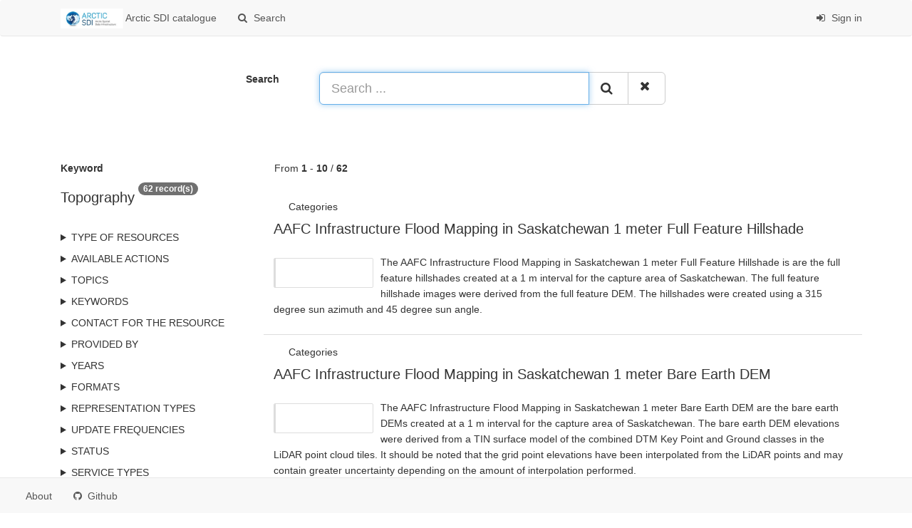

--- FILE ---
content_type: text/html;charset=utf-8
request_url: https://catalogue.arctic-sdi.org/geonetwork/srv/search?keyword=Topography
body_size: 64896
content:
<html ng-app="gn_search_default" lang="" id="ng-app">
  <head>
    <title>Arctic SDI catalogue - Arctic SDI</title>
    <meta charset="utf-8" />
    <meta name="viewport" content="initial-scale=1.0" />
    <meta name="apple-mobile-web-app-capable" content="yes" />
    <meta name="description" content="" />
    <meta name="keywords" content="" />
    <meta property="og:title" content="Arctic SDI catalogue - Arctic SDI" />
    <meta property="og:description" content="" />
    <meta property="og:site_name" content="" />
    <meta property="og:image" content="https://catalogue.arctic-sdi.org/geonetwork/images/logos/favicon.png" />
    <meta name="twitter:card" content="summary" />
    <meta name="twitter:image" content="https://catalogue.arctic-sdi.org/geonetwork/images/logos/favicon.png" />
    <meta name="twitter:title" content="Arctic SDI catalogue - Arctic SDI" />
    <meta name="twitter:description" content="" />
    <meta name="twitter:site" content="" />
    <link rel="icon" sizes="16x16 32x32 48x48" type="image/png" href="https://catalogue.arctic-sdi.org/geonetwork/images/logos/favicon.png" />
    <link href="https://catalogue.arctic-sdi.org/geonetwork/srv/eng/rss.search?sortBy=changeDate" rel="alternate" type="application/rss+xml" title="Arctic SDI catalogue - Arctic SDI" />
    <link href="https://catalogue.arctic-sdi.org/geonetwork/srv/eng/portal.opensearch" rel="search" type="application/opensearchdescription+xml" title="Arctic SDI catalogue - Arctic SDI" />
    <link href="https://catalogue.arctic-sdi.org/geonetwork/static/gn_search_default.css?v=067cf026fd7e8abb3e081d175aa03128e765c7d3&amp;" rel="stylesheet" media="screen" />
    <link href="https://catalogue.arctic-sdi.org/geonetwork/static/gn_metadata_pdf.css?v=067cf026fd7e8abb3e081d175aa03128e765c7d3&amp;" rel="stylesheet" media="print" />
  </head>
  <body class="gn-nojs ">
    <div class="gn-full">
      <div class="navbar navbar-default gn-top-bar" role="navigation">
        <div class="container">
          <div class="navbar-header">
            <button type="button" class="navbar-toggle collapsed" data-toggle="collapse" data-target="#navbar" title="" aria-expanded="false" aria-controls="navbar">
              <span class="sr-only" />
              <span class="icon-bar" />
              <span class="icon-bar" />
              <span class="icon-bar" />
            </button>
          </div>
          <div id="navbar" class="navbar-collapse collapse">
            <ul class="nav navbar-nav" id="topbar-left">
              <li>
                <a href="https://catalogue.arctic-sdi.org/geonetwork/srv/">
                  <img class="gn-logo" alt="" src="https://catalogue.arctic-sdi.org/geonetwork/images/logos/11cdc2e8-5248-4ab5-a524-03cda8d50113.png" />
                  Arctic SDI catalogue
                </a>
              </li>
              <li>
                <a title="Search" href="https://catalogue.arctic-sdi.org/geonetwork/srv/search" onclick="location.href=('https://catalogue.arctic-sdi.org/geonetwork/srv/eng/catalog.search#/search');return false;">
                  <i class="fa fa-fw fa-search hidden-sm"> </i>
                  <span>Search</span>
                </a>
              </li>
              <li id="map-menu" class="hidden-nojs">
                <a title="Map" href="https://catalogue.arctic-sdi.org/geonetwork/srv/eng/catalog.search#/map">
                  <i class="fa fa-fw fa-globe hidden-sm"> </i>
                  <span>Map</span>
                </a>
              </li>
            </ul>
            <ul class="nav navbar-nav navbar-right">
              <li>
                <a href="https://catalogue.arctic-sdi.org/geonetwork/srv/eng/catalog.signin" title="Sign in">
                  <i class="fa fa-sign-in fa-fw"> </i>
                  Sign in
                </a>
              </li>
            </ul>
          </div>
        </div>
      </div>
      <form action="https://catalogue.arctic-sdi.org/geonetwork/srv/search" class="form-horizontal" role="form">
        <div class="row gn-top-search" style="margin:20px">
          <div class="col-md-offset-3 col-md-1 relative">
            <b>Search</b>
          </div>
          <div class="col-md-5 relative">
            <div class="gn-form-any input-group input-group-lg">
              <input type="text" name="any" id="gn-any-field" aria-label="Search ..." placeholder="Search ..." value="" class="form-control" autofocus="" />
              <div class="input-group-btn">
                <button type="submit" class="btn btn-default" title="Search">
                  <i class="fa fa-search"> </i>
                </button>
                <a href="https://catalogue.arctic-sdi.org/geonetwork/srv/search" class="btn btn-default" title="Reset">
                  <i class="fa fa-times"> </i>
                </a>
              </div>
            </div>
            <input type="hidden" name="fast" value="index" />
          </div>
        </div>
      </form>
      <div class="container" role="main">
        <div class="row" id="11cdc2e8-5248-4ab5-a524-03cda8d50113" itemscope="itemscope" itemtype="http://schema.org/DataCatalog">
          <meta itemprop="name" content="Arctic SDI catalogue" />
          <span itemprop="publisher" itemscope="itemscope" itemtype="http://schema.org/Organization">
            <meta itemprop="name" content="Arctic SDI" />
            <meta itemprop="email" content="info@arctic-sdi.org" />
          </span>
          <meta itemprop="url" content="https://catalogue.arctic-sdi.org/geonetwork/srv/search" />
          <div class="col-md-3 gn-facet">
            <div>
              <div class="clearfix">
                <div class="gn-margin-bottom">
                  <strong>Keyword</strong>
                </div>
                <div class="pull-left">
                  <h2>Topography</h2>
                </div>
                <span class="badge">62 record(s)</span>
              </div>
               
            </div>
            <details>
              <summary>Type of resources</summary>
              <ul>
                <li>
                  <label>
                    <a href="https://catalogue.arctic-sdi.org/geonetwork/srv/search?type=RI_622">
                      <span class="gn-facet-label">RI_622</span>
                      <span class="gn-facet-count">(46)</span>
                    </a>
                  </label>
                </li>
                <li>
                  <label>
                    <a href="https://catalogue.arctic-sdi.org/geonetwork/srv/search?type=service">
                      <span class="gn-facet-label">Service</span>
                      <span class="gn-facet-count">(9)</span>
                    </a>
                  </label>
                </li>
                <li>
                  <label>
                    <a href="https://catalogue.arctic-sdi.org/geonetwork/srv/search?type=RI_623">
                      <span class="gn-facet-label">RI_623</span>
                      <span class="gn-facet-count">(6)</span>
                    </a>
                  </label>
                </li>
                <li>
                  <label>
                    <a href="https://catalogue.arctic-sdi.org/geonetwork/srv/search?type=service-OGC:WMS">
                      <span class="gn-facet-label">service-OGC:WMS</span>
                      <span class="gn-facet-count">(5)</span>
                    </a>
                  </label>
                </li>
                <li>
                  <label>
                    <a href="https://catalogue.arctic-sdi.org/geonetwork/srv/search?type=service-OGC:ESRI_MapServer">
                      <span class="gn-facet-label">service-OGC:ESRI_MapServer</span>
                      <span class="gn-facet-count">(4)</span>
                    </a>
                  </label>
                </li>
                <li>
                  <label>
                    <a href="https://catalogue.arctic-sdi.org/geonetwork/srv/search?type=dataset">
                      <span class="gn-facet-label">Dataset</span>
                      <span class="gn-facet-count">(1)</span>
                    </a>
                  </label>
                </li>
              </ul>
            </details>
            <details>
              <summary>Available actions</summary>
              <ul>
                <li>
                  <label>
                    <a href="https://catalogue.arctic-sdi.org/geonetwork/srv/search?mdActions=mdActions-view">
                      <span class="gn-facet-label">Viewable</span>
                      <span class="gn-facet-count">(8)</span>
                    </a>
                  </label>
                </li>
                <li>
                  <label>
                    <a href="https://catalogue.arctic-sdi.org/geonetwork/srv/search?mdActions=mdActions-download">
                      <span class="gn-facet-label">Downloadable</span>
                      <span class="gn-facet-count">(1)</span>
                    </a>
                  </label>
                </li>
              </ul>
            </details>
            <details>
              <summary>Topics</summary>
              <ul>
                <li>
                  <label>
                    <a href="https://catalogue.arctic-sdi.org/geonetwork/srv/search?topicCat=elevation">
                      <span class="gn-facet-label">Elevation</span>
                      <span class="gn-facet-count">(29)</span>
                    </a>
                  </label>
                </li>
                <li>
                  <label>
                    <a href="https://catalogue.arctic-sdi.org/geonetwork/srv/search?topicCat=geoscientificInformation">
                      <span class="gn-facet-label">Geoscientific information</span>
                      <span class="gn-facet-count">(12)</span>
                    </a>
                  </label>
                </li>
                <li>
                  <label>
                    <a href="https://catalogue.arctic-sdi.org/geonetwork/srv/search?topicCat=imageryBaseMapsEarthCover">
                      <span class="gn-facet-label">Imagery base maps earth cover</span>
                      <span class="gn-facet-count">(11)</span>
                    </a>
                  </label>
                </li>
                <li>
                  <label>
                    <a href="https://catalogue.arctic-sdi.org/geonetwork/srv/search?topicCat=environment">
                      <span class="gn-facet-label">Environment</span>
                      <span class="gn-facet-count">(3)</span>
                    </a>
                  </label>
                </li>
                <li>
                  <label>
                    <a href="https://catalogue.arctic-sdi.org/geonetwork/srv/search?topicCat=oceans">
                      <span class="gn-facet-label">Oceans</span>
                      <span class="gn-facet-count">(1)</span>
                    </a>
                  </label>
                </li>
              </ul>
            </details>
            <details>
              <summary>Keywords</summary>
              <ul>
                <li>
                  <label>
                    <a href="https://catalogue.arctic-sdi.org/geonetwork/srv/search?keyword=Topography">
                      <span class="gn-facet-label">Topography</span>
                      <span class="gn-facet-count">(62)</span>
                    </a>
                  </label>
                </li>
                <li>
                  <label>
                    <a href="https://catalogue.arctic-sdi.org/geonetwork/srv/search?keyword=Elevation">
                      <span class="gn-facet-label">Elevation</span>
                      <span class="gn-facet-count">(35)</span>
                    </a>
                  </label>
                </li>
                <li>
                  <label>
                    <a href="https://catalogue.arctic-sdi.org/geonetwork/srv/search?keyword=Hydrography">
                      <span class="gn-facet-label">Hydrography</span>
                      <span class="gn-facet-count">(20)</span>
                    </a>
                  </label>
                </li>
                <li>
                  <label>
                    <a href="https://catalogue.arctic-sdi.org/geonetwork/srv/search?keyword=Geoscientific information">
                      <span class="gn-facet-label">Geoscientific information</span>
                      <span class="gn-facet-count">(12)</span>
                    </a>
                  </label>
                </li>
                <li>
                  <label>
                    <a href="https://catalogue.arctic-sdi.org/geonetwork/srv/search?keyword=Government information">
                      <span class="gn-facet-label">Government information</span>
                      <span class="gn-facet-count">(11)</span>
                    </a>
                  </label>
                </li>
                <li>
                  <label>
                    <a href="https://catalogue.arctic-sdi.org/geonetwork/srv/search?keyword=Imagery base maps earth cover">
                      <span class="gn-facet-label">Imagery base maps earth cover</span>
                      <span class="gn-facet-count">(11)</span>
                    </a>
                  </label>
                </li>
                <li>
                  <label>
                    <a href="https://catalogue.arctic-sdi.org/geonetwork/srv/search?keyword=Earth sciences">
                      <span class="gn-facet-label">Earth sciences</span>
                      <span class="gn-facet-count">(10)</span>
                    </a>
                  </label>
                </li>
                <li>
                  <label>
                    <a href="https://catalogue.arctic-sdi.org/geonetwork/srv/search?keyword=Geomatics">
                      <span class="gn-facet-label">Geomatics</span>
                      <span class="gn-facet-count">(10)</span>
                    </a>
                  </label>
                </li>
                <li>
                  <label>
                    <a href="https://catalogue.arctic-sdi.org/geonetwork/srv/search?keyword=Geography">
                      <span class="gn-facet-label">Geography</span>
                      <span class="gn-facet-count">(8)</span>
                    </a>
                  </label>
                </li>
                <li>
                  <label>
                    <a href="https://catalogue.arctic-sdi.org/geonetwork/srv/search?keyword=Vegetation">
                      <span class="gn-facet-label">Vegetation</span>
                      <span class="gn-facet-count">(8)</span>
                    </a>
                  </label>
                </li>
                <li>
                  <label>
                    <a href="https://catalogue.arctic-sdi.org/geonetwork/srv/search?keyword=Geographic information systems">
                      <span class="gn-facet-label">Geographic information systems</span>
                      <span class="gn-facet-count">(7)</span>
                    </a>
                  </label>
                </li>
                <li>
                  <label>
                    <a href="https://catalogue.arctic-sdi.org/geonetwork/srv/search?keyword=Cartography">
                      <span class="gn-facet-label">Cartography</span>
                      <span class="gn-facet-count">(7)</span>
                    </a>
                  </label>
                </li>
                <li>
                  <label>
                    <a href="https://catalogue.arctic-sdi.org/geonetwork/srv/search?keyword=Earth Sciences">
                      <span class="gn-facet-label">Earth Sciences</span>
                      <span class="gn-facet-count">(7)</span>
                    </a>
                  </label>
                </li>
                <li>
                  <label>
                    <a href="https://catalogue.arctic-sdi.org/geonetwork/srv/search?keyword=Canada">
                      <span class="gn-facet-label">Canada</span>
                      <span class="gn-facet-count">(6)</span>
                    </a>
                  </label>
                </li>
                <li>
                  <label>
                    <a href="https://catalogue.arctic-sdi.org/geonetwork/srv/search?keyword=Watersheds">
                      <span class="gn-facet-label">Watersheds</span>
                      <span class="gn-facet-count">(6)</span>
                    </a>
                  </label>
                </li>
              </ul>
            </details>
            <details>
              <summary>Contact for the resource</summary>
              <ul>
                <li>
                  <label>
                    <a href="https://catalogue.arctic-sdi.org/geonetwork/srv/search?orgName=Government of Canada; Agriculture and Agri-Food Canada; Science and Technology Branch">
                      <span class="gn-facet-label">Government of Canada; Agriculture and Agri-Food Canada; Science and Technology Branch</span>
                      <span class="gn-facet-count">(28)</span>
                    </a>
                  </label>
                </li>
                <li>
                  <label>
                    <a href="https://catalogue.arctic-sdi.org/geonetwork/srv/search?orgName=Spatineo Inc.">
                      <span class="gn-facet-label">Spatineo Inc.</span>
                      <span class="gn-facet-count">(9)</span>
                    </a>
                  </label>
                </li>
                <li>
                  <label>
                    <a href="https://catalogue.arctic-sdi.org/geonetwork/srv/search?orgName=Government of Canada; Natural Resources Canada;Strategic Policy and Innovation Sector">
                      <span class="gn-facet-label">Government of Canada; Natural Resources Canada;Strategic Policy and Innovation Sector</span>
                      <span class="gn-facet-count">(8)</span>
                    </a>
                  </label>
                </li>
                <li>
                  <label>
                    <a href="https://catalogue.arctic-sdi.org/geonetwork/srv/search?orgName=Government and Municipalities of Québec; Government and Municipalities of Québec; Ville de Montréal">
                      <span class="gn-facet-label">Government and Municipalities of Québec; Government and Municipalities of Québec; Ville de Montréal</span>
                      <span class="gn-facet-count">(3)</span>
                    </a>
                  </label>
                </li>
                <li>
                  <label>
                    <a href="https://catalogue.arctic-sdi.org/geonetwork/srv/search?orgName=Government and Municipalities of Québec; Government and Municipalities of Québec; Ministère des Ressources naturelles et des Forêts">
                      <span class="gn-facet-label">Government and Municipalities of Québec; Government and Municipalities of Québec; Ministère des Ressources naturelles et des Forêts</span>
                      <span class="gn-facet-count">(3)</span>
                    </a>
                  </label>
                </li>
                <li>
                  <label>
                    <a href="https://catalogue.arctic-sdi.org/geonetwork/srv/search?orgName=Government of Alberta; Government of Alberta; Environment and Parks">
                      <span class="gn-facet-label">Government of Alberta; Government of Alberta; Environment and Parks</span>
                      <span class="gn-facet-count">(2)</span>
                    </a>
                  </label>
                </li>
                <li>
                  <label>
                    <a href="https://catalogue.arctic-sdi.org/geonetwork/srv/search?orgName=Agriculture and Agri-Food Canada">
                      <span class="gn-facet-label">Agriculture and Agri-Food Canada</span>
                      <span class="gn-facet-count">(2)</span>
                    </a>
                  </label>
                </li>
                <li>
                  <label>
                    <a href="https://catalogue.arctic-sdi.org/geonetwork/srv/search?orgName=Agriculture and Agri-Food Canada, Government of Canada">
                      <span class="gn-facet-label">Agriculture and Agri-Food Canada, Government of Canada</span>
                      <span class="gn-facet-count">(2)</span>
                    </a>
                  </label>
                </li>
                <li>
                  <label>
                    <a href="https://catalogue.arctic-sdi.org/geonetwork/srv/search?orgName=Government of canada, Natural Resources Canada, Earth Sciences Sector">
                      <span class="gn-facet-label">Government of canada, Natural Resources Canada, Earth Sciences Sector</span>
                      <span class="gn-facet-count">(2)</span>
                    </a>
                  </label>
                </li>
                <li>
                  <label>
                    <a href="https://catalogue.arctic-sdi.org/geonetwork/srv/search?orgName=Government and Municipalities of Québec; Government and Municipalities of Québec; Ville de Sherbrooke;Données géomatiques">
                      <span class="gn-facet-label">Government and Municipalities of Québec; Government and Municipalities of Québec; Ville de Sherbrooke;Données géomatiques</span>
                      <span class="gn-facet-count">(1)</span>
                    </a>
                  </label>
                </li>
                <li>
                  <label>
                    <a href="https://catalogue.arctic-sdi.org/geonetwork/srv/search?orgName=Government and Municipalities of Québec; Government and Municipalities of Québec; Ville de Lévis">
                      <span class="gn-facet-label">Government and Municipalities of Québec; Government and Municipalities of Québec; Ville de Lévis</span>
                      <span class="gn-facet-count">(1)</span>
                    </a>
                  </label>
                </li>
                <li>
                  <label>
                    <a href="https://catalogue.arctic-sdi.org/geonetwork/srv/search?orgName=Government of Canada; Natural Resources Canada; Strategic Policy and Results Sector; Canada Centre for Mapping and Earth Observation (CCMEO)">
                      <span class="gn-facet-label">Government of Canada; Natural Resources Canada; Strategic Policy and Results Sector; Canada Centre for Mapping and Earth Observation (CCMEO)</span>
                      <span class="gn-facet-count">(1)</span>
                    </a>
                  </label>
                </li>
                <li>
                  <label>
                    <a href="https://catalogue.arctic-sdi.org/geonetwork/srv/search?orgName=Government of Canada; Agriculture and Agri-Food Canada;Science and Technology Branch">
                      <span class="gn-facet-label">Government of Canada; Agriculture and Agri-Food Canada;Science and Technology Branch</span>
                      <span class="gn-facet-count">(1)</span>
                    </a>
                  </label>
                </li>
                <li>
                  <label>
                    <a href="https://catalogue.arctic-sdi.org/geonetwork/srv/search?orgName=Government of Canada; Natural Resources Canada; Strategic Policy and Results Sector">
                      <span class="gn-facet-label">Government of Canada; Natural Resources Canada; Strategic Policy and Results Sector</span>
                      <span class="gn-facet-count">(1)</span>
                    </a>
                  </label>
                </li>
                <li>
                  <label>
                    <a href="https://catalogue.arctic-sdi.org/geonetwork/srv/search?orgName=Conservation of Arctic Flora and Fauna (CAFF)">
                      <span class="gn-facet-label">Conservation of Arctic Flora and Fauna (CAFF)</span>
                      <span class="gn-facet-count">(1)</span>
                    </a>
                  </label>
                </li>
                <li>
                  <label>
                    <a href="https://catalogue.arctic-sdi.org/geonetwork/srv/search?orgName=Government of Canada; Natural Resources Canada; Strategic Policy and Innovation Sector">
                      <span class="gn-facet-label">Government of Canada; Natural Resources Canada; Strategic Policy and Innovation Sector</span>
                      <span class="gn-facet-count">(1)</span>
                    </a>
                  </label>
                </li>
                <li>
                  <label>
                    <a href="https://catalogue.arctic-sdi.org/geonetwork/srv/search?orgName=Natural Resources Canada Government of canada, Natural Resources Canada, Earth Sciences Sector">
                      <span class="gn-facet-label">Natural Resources Canada Government of canada, Natural Resources Canada, Earth Sciences Sector</span>
                      <span class="gn-facet-count">(1)</span>
                    </a>
                  </label>
                </li>
                <li>
                  <label>
                    <a href="https://catalogue.arctic-sdi.org/geonetwork/srv/search?orgName=Government and Municipalities of Québec; Government and Municipalities of Québec; Ministère de l'Agriculture, des Pêcheries et de l'Alimentation">
                      <span class="gn-facet-label">Government and Municipalities of Québec; Government and Municipalities of Québec; Ministère de l'Agriculture, des Pêcheries et de l'Alimentation</span>
                      <span class="gn-facet-count">(1)</span>
                    </a>
                  </label>
                </li>
                <li>
                  <label>
                    <a href="https://catalogue.arctic-sdi.org/geonetwork/srv/search?orgName=Government of Canada; National Defence">
                      <span class="gn-facet-label">Government of Canada; National Defence</span>
                      <span class="gn-facet-count">(1)</span>
                    </a>
                  </label>
                </li>
                <li>
                  <label>
                    <a href="https://catalogue.arctic-sdi.org/geonetwork/srv/search?orgName=Government of canada, Natural Resources Canada, Earth Sciences Sector / Gouvernement du Canada, Ressources naturelles Canada, Secteur des sciences de la Terre">
                      <span class="gn-facet-label">Government of canada, Natural Resources Canada, Earth Sciences Sector / Gouvernement du Canada, Ressources naturelles Canada, Secteur des sciences de la Terre</span>
                      <span class="gn-facet-count">(1)</span>
                    </a>
                  </label>
                </li>
                <li>
                  <label>
                    <a href="https://catalogue.arctic-sdi.org/geonetwork/srv/search?orgName=Government of Canada;Natural Resources Canada;Geoconnections / Canadian Geospatial Data Infrastructure Division (CGDI)">
                      <span class="gn-facet-label">Government of Canada;Natural Resources Canada;Geoconnections / Canadian Geospatial Data Infrastructure Division (CGDI)</span>
                      <span class="gn-facet-count">(1)</span>
                    </a>
                  </label>
                </li>
              </ul>
            </details>
            <details>
              <summary>Provided by</summary>
              <ul>
                <li>
                  <label>
                    <a href="https://catalogue.arctic-sdi.org/geonetwork/srv/search?_source=661b5f0b-d2bb-422a-814c-cfad48adc43c">
                      <span class="gn-facet-label">NSDI Canada</span>
                      <span class="gn-facet-count">(52)</span>
                    </a>
                  </label>
                </li>
                <li>
                  <label>
                    <a href="https://catalogue.arctic-sdi.org/geonetwork/srv/search?_source=d5085967-0238-49ba-b999-72298b82d55e">
                      <span class="gn-facet-label">Spatineo Evergreen Catalogue</span>
                      <span class="gn-facet-count">(9)</span>
                    </a>
                  </label>
                </li>
                <li>
                  <label>
                    <a href="https://catalogue.arctic-sdi.org/geonetwork/srv/search?_source=6f1787e8-e79e-452d-a184-8639c18ae703">
                      <span class="gn-facet-label">CAFF Geonetwork</span>
                      <span class="gn-facet-count">(1)</span>
                    </a>
                  </label>
                </li>
              </ul>
            </details>
            <details>
              <summary>Years</summary>
              <ul>
                <li>
                  <label>
                    <a href="https://catalogue.arctic-sdi.org/geonetwork/srv/search?createDateYear=2021">
                      <span class="gn-facet-label">2021</span>
                      <span class="gn-facet-count">(5)</span>
                    </a>
                  </label>
                </li>
                <li>
                  <label>
                    <a href="https://catalogue.arctic-sdi.org/geonetwork/srv/search?createDateYear=2019">
                      <span class="gn-facet-label">2019</span>
                      <span class="gn-facet-count">(2)</span>
                    </a>
                  </label>
                </li>
                <li>
                  <label>
                    <a href="https://catalogue.arctic-sdi.org/geonetwork/srv/search?createDateYear=2018">
                      <span class="gn-facet-label">2018</span>
                      <span class="gn-facet-count">(1)</span>
                    </a>
                  </label>
                </li>
                <li>
                  <label>
                    <a href="https://catalogue.arctic-sdi.org/geonetwork/srv/search?createDateYear=2015">
                      <span class="gn-facet-label">2015</span>
                      <span class="gn-facet-count">(1)</span>
                    </a>
                  </label>
                </li>
              </ul>
            </details>
            <details>
              <summary>Formats</summary>
              <ul>
                <li>
                  <label>
                    <a href="https://catalogue.arctic-sdi.org/geonetwork/srv/search?format=ASCII Grid">
                      <span class="gn-facet-label">ASCII Grid</span>
                      <span class="gn-facet-count">(3)</span>
                    </a>
                  </label>
                </li>
                <li>
                  <label>
                    <a href="https://catalogue.arctic-sdi.org/geonetwork/srv/search?format=CSV">
                      <span class="gn-facet-label">CSV</span>
                      <span class="gn-facet-count">(3)</span>
                    </a>
                  </label>
                </li>
                <li>
                  <label>
                    <a href="https://catalogue.arctic-sdi.org/geonetwork/srv/search?format=ESRI REST">
                      <span class="gn-facet-label">ESRI REST</span>
                      <span class="gn-facet-count">(2)</span>
                    </a>
                  </label>
                </li>
                <li>
                  <label>
                    <a href="https://catalogue.arctic-sdi.org/geonetwork/srv/search?format=FGDB/GDB">
                      <span class="gn-facet-label">FGDB/GDB</span>
                      <span class="gn-facet-count">(4)</span>
                    </a>
                  </label>
                </li>
                <li>
                  <label>
                    <a href="https://catalogue.arctic-sdi.org/geonetwork/srv/search?format=GEOJSON">
                      <span class="gn-facet-label">GEOJSON</span>
                      <span class="gn-facet-count">(3)</span>
                    </a>
                  </label>
                </li>
                <li>
                  <label>
                    <a href="https://catalogue.arctic-sdi.org/geonetwork/srv/search?format=GML">
                      <span class="gn-facet-label">GML</span>
                      <span class="gn-facet-count">(2)</span>
                    </a>
                  </label>
                </li>
                <li>
                  <label>
                    <a href="https://catalogue.arctic-sdi.org/geonetwork/srv/search?format=GPKG">
                      <span class="gn-facet-label">GPKG</span>
                      <span class="gn-facet-count">(4)</span>
                    </a>
                  </label>
                </li>
                <li>
                  <label>
                    <a href="https://catalogue.arctic-sdi.org/geonetwork/srv/search?format=GeoTIF">
                      <span class="gn-facet-label">GeoTIF</span>
                      <span class="gn-facet-count">(5)</span>
                    </a>
                  </label>
                </li>
                <li>
                  <label>
                    <a href="https://catalogue.arctic-sdi.org/geonetwork/srv/search?format=HTML">
                      <span class="gn-facet-label">HTML</span>
                      <span class="gn-facet-count">(11)</span>
                    </a>
                  </label>
                </li>
                <li>
                  <label>
                    <a href="https://catalogue.arctic-sdi.org/geonetwork/srv/search?format=KMZ">
                      <span class="gn-facet-label">KMZ</span>
                      <span class="gn-facet-count">(1)</span>
                    </a>
                  </label>
                </li>
                <li>
                  <label>
                    <a href="https://catalogue.arctic-sdi.org/geonetwork/srv/search?format=MXD">
                      <span class="gn-facet-label">MXD</span>
                      <span class="gn-facet-count">(1)</span>
                    </a>
                  </label>
                </li>
                <li>
                  <label>
                    <a href="https://catalogue.arctic-sdi.org/geonetwork/srv/search?format=PDF">
                      <span class="gn-facet-label">PDF</span>
                      <span class="gn-facet-count">(4)</span>
                    </a>
                  </label>
                </li>
                <li>
                  <label>
                    <a href="https://catalogue.arctic-sdi.org/geonetwork/srv/search?format=SHP">
                      <span class="gn-facet-label">SHP</span>
                      <span class="gn-facet-count">(11)</span>
                    </a>
                  </label>
                </li>
                <li>
                  <label>
                    <a href="https://catalogue.arctic-sdi.org/geonetwork/srv/search?format=WMS">
                      <span class="gn-facet-label">WMS</span>
                      <span class="gn-facet-count">(5)</span>
                    </a>
                  </label>
                </li>
                <li>
                  <label>
                    <a href="https://catalogue.arctic-sdi.org/geonetwork/srv/search?format=other">
                      <span class="gn-facet-label">other</span>
                      <span class="gn-facet-count">(2)</span>
                    </a>
                  </label>
                </li>
              </ul>
            </details>
            <details>
              <summary>Representation types</summary>
              <ul>
                <li>
                  <label>
                    <a href="https://catalogue.arctic-sdi.org/geonetwork/srv/search?spatialRepresentationType=RI_635">
                      <span class="gn-facet-label">RI_635</span>
                      <span class="gn-facet-count">(31)</span>
                    </a>
                  </label>
                </li>
                <li>
                  <label>
                    <a href="https://catalogue.arctic-sdi.org/geonetwork/srv/search?spatialRepresentationType=RI_636">
                      <span class="gn-facet-label">RI_636</span>
                      <span class="gn-facet-count">(26)</span>
                    </a>
                  </label>
                </li>
                <li>
                  <label>
                    <a href="https://catalogue.arctic-sdi.org/geonetwork/srv/search?spatialRepresentationType=RI_637">
                      <span class="gn-facet-label">RI_637</span>
                      <span class="gn-facet-count">(3)</span>
                    </a>
                  </label>
                </li>
              </ul>
            </details>
            <details>
              <summary>Update frequencies</summary>
              <ul>
                <li>
                  <label>
                    <a href="https://catalogue.arctic-sdi.org/geonetwork/srv/search?cl_maintenanceAndUpdateFrequency=RI_542">
                      <span class="gn-facet-label">RI_542</span>
                      <span class="gn-facet-count">(44)</span>
                    </a>
                  </label>
                </li>
                <li>
                  <label>
                    <a href="https://catalogue.arctic-sdi.org/geonetwork/srv/search?cl_maintenanceAndUpdateFrequency=RI_541">
                      <span class="gn-facet-label">RI_541</span>
                      <span class="gn-facet-count">(3)</span>
                    </a>
                  </label>
                </li>
                <li>
                  <label>
                    <a href="https://catalogue.arctic-sdi.org/geonetwork/srv/search?cl_maintenanceAndUpdateFrequency=RI_540">
                      <span class="gn-facet-label">RI_540</span>
                      <span class="gn-facet-count">(3)</span>
                    </a>
                  </label>
                </li>
                <li>
                  <label>
                    <a href="https://catalogue.arctic-sdi.org/geonetwork/srv/search?cl_maintenanceAndUpdateFrequency=RI_543">
                      <span class="gn-facet-label">RI_543</span>
                      <span class="gn-facet-count">(2)</span>
                    </a>
                  </label>
                </li>
              </ul>
            </details>
            <details>
              <summary>status</summary>
              <ul>
                <li>
                  <label>
                    <a href="https://catalogue.arctic-sdi.org/geonetwork/srv/search?status=RI_593">
                      <span class="gn-facet-label">RI_593</span>
                      <span class="gn-facet-count">(32)</span>
                    </a>
                  </label>
                </li>
                <li>
                  <label>
                    <a href="https://catalogue.arctic-sdi.org/geonetwork/srv/search?status=RI_594">
                      <span class="gn-facet-label">RI_594</span>
                      <span class="gn-facet-count">(14)</span>
                    </a>
                  </label>
                </li>
                <li>
                  <label>
                    <a href="https://catalogue.arctic-sdi.org/geonetwork/srv/search?status=RI_600">
                      <span class="gn-facet-label">RI_600</span>
                      <span class="gn-facet-count">(3)</span>
                    </a>
                  </label>
                </li>
                <li>
                  <label>
                    <a href="https://catalogue.arctic-sdi.org/geonetwork/srv/search?status=RI_597">
                      <span class="gn-facet-label">RI_597</span>
                      <span class="gn-facet-count">(2)</span>
                    </a>
                  </label>
                </li>
                <li>
                  <label>
                    <a href="https://catalogue.arctic-sdi.org/geonetwork/srv/search?status=RI_596">
                      <span class="gn-facet-label">RI_596</span>
                      <span class="gn-facet-count">(1)</span>
                    </a>
                  </label>
                </li>
              </ul>
            </details>
            <details>
              <summary>Service types</summary>
              <ul>
                <li>
                  <label>
                    <a href="https://catalogue.arctic-sdi.org/geonetwork/srv/search?serviceType=OGC:WMS">
                      <span class="gn-facet-label">OGC:WMS</span>
                      <span class="gn-facet-count">(5)</span>
                    </a>
                  </label>
                </li>
                <li>
                  <label>
                    <a href="https://catalogue.arctic-sdi.org/geonetwork/srv/search?serviceType=OGC:ESRI_MapServer">
                      <span class="gn-facet-label">OGC:ESRI_MapServer</span>
                      <span class="gn-facet-count">(4)</span>
                    </a>
                  </label>
                </li>
              </ul>
            </details>
            <details>
              <summary>Scale</summary>
              <ul>
                <li>
                  <label>
                    <a href="https://catalogue.arctic-sdi.org/geonetwork/srv/search?denominator=1000000">
                      <span class="gn-facet-label">1000000</span>
                      <span class="gn-facet-count">(1)</span>
                    </a>
                  </label>
                </li>
                <li>
                  <label>
                    <a href="https://catalogue.arctic-sdi.org/geonetwork/srv/search?denominator=500000">
                      <span class="gn-facet-label">500000</span>
                      <span class="gn-facet-count">(1)</span>
                    </a>
                  </label>
                </li>
                <li>
                  <label>
                    <a href="https://catalogue.arctic-sdi.org/geonetwork/srv/search?denominator=250000">
                      <span class="gn-facet-label">250000</span>
                      <span class="gn-facet-count">(2)</span>
                    </a>
                  </label>
                </li>
                <li>
                  <label>
                    <a href="https://catalogue.arctic-sdi.org/geonetwork/srv/search?denominator=125000">
                      <span class="gn-facet-label">125000</span>
                      <span class="gn-facet-count">(1)</span>
                    </a>
                  </label>
                </li>
                <li>
                  <label>
                    <a href="https://catalogue.arctic-sdi.org/geonetwork/srv/search?denominator=50000">
                      <span class="gn-facet-label">50000</span>
                      <span class="gn-facet-count">(1)</span>
                    </a>
                  </label>
                </li>
                <li>
                  <label>
                    <a href="https://catalogue.arctic-sdi.org/geonetwork/srv/search?denominator=25000">
                      <span class="gn-facet-label">25000</span>
                      <span class="gn-facet-count">(1)</span>
                    </a>
                  </label>
                </li>
              </ul>
            </details>
          </div>
          <div class="col-md-9">
            <div class="row gn-pages">
              <div class="col-xs-12">
                From
                <b>1</b>
                -
                <b>10</b>
                /
                <b>62</b>
              </div>
            </div>
            <ul class="list-group gn-resultview gn-resultview-sumup">
              <li class="list-group-item gn-grid" id="a15e50ba-9722-49ca-a4e4-374a425670e1" itemprop="dataset" itemscope="itemscope" itemtype="http://schema.org/Dataset">
                <meta itemprop="url" content="https://catalogue.arctic-sdi.org/geonetwork/srv/api/records/a15e50ba-9722-49ca-a4e4-374a425670e1" />
                <div class="row">
                  <div class="gn-md-category">
                    <span>Categories</span>
                    <a title="Authoritative" href="https://catalogue.arctic-sdi.org/geonetwork/srv/search?_cat=maps">
                      <i class="fa">
                        <span class="fa gn-icon-Authoritative"> </span>
                      </i>
                    </a>
                  </div>
                </div>
                <div class="gn-md-title">
                  <h1 itemprop="name">
                    <a href="https://catalogue.arctic-sdi.org/geonetwork/srv/api/records/a15e50ba-9722-49ca-a4e4-374a425670e1" itemprop="url">AAFC Infrastructure Flood Mapping in Saskatchewan 1 meter Full Feature Hillshade</a>
                  </h1>
                </div>
                <div class="clearfix">
                  <div class="gn-md-thumbnail pull-left">
                    <img class="gn-img-thumbnail" itemprop="thumbnailUrl" alt="" src="https://gcgeo.gc.ca/geonetwork/srv/api/records/a15e50ba-9722-49ca-a4e4-374a425670e1/attachments/aafcSkInfrastructureFloodMappingElevation.png" />
                  </div>
                  <p itemprop="description">The AAFC Infrastructure Flood Mapping in Saskatchewan 1 meter Full Feature Hillshade is are the full feature hillshades created at a 1 m interval for the capture area of Saskatchewan. The full feature hillshade images were derived from the full feature DEM. The hillshades were created using a 315 degree sun azimuth and 45 degree sun angle.</p>
                </div>
              </li>
              <li class="list-group-item gn-grid" id="be970750-381f-4cbb-aa9f-bed382f0e100" itemprop="dataset" itemscope="itemscope" itemtype="http://schema.org/Dataset">
                <meta itemprop="url" content="https://catalogue.arctic-sdi.org/geonetwork/srv/api/records/be970750-381f-4cbb-aa9f-bed382f0e100" />
                <div class="row">
                  <div class="gn-md-category">
                    <span>Categories</span>
                    <a title="Authoritative" href="https://catalogue.arctic-sdi.org/geonetwork/srv/search?_cat=maps">
                      <i class="fa">
                        <span class="fa gn-icon-Authoritative"> </span>
                      </i>
                    </a>
                  </div>
                </div>
                <div class="gn-md-title">
                  <h1 itemprop="name">
                    <a href="https://catalogue.arctic-sdi.org/geonetwork/srv/api/records/be970750-381f-4cbb-aa9f-bed382f0e100" itemprop="url">AAFC Infrastructure Flood Mapping in Saskatchewan 1 meter Bare Earth DEM</a>
                  </h1>
                </div>
                <div class="clearfix">
                  <div class="gn-md-thumbnail pull-left">
                    <img class="gn-img-thumbnail" itemprop="thumbnailUrl" alt="" src="https://gcgeo.gc.ca/geonetwork/srv/api/records/be970750-381f-4cbb-aa9f-bed382f0e100/attachments/aafcSkInfrastructureFloodMappingElevation.png" />
                  </div>
                  <p itemprop="description">The AAFC Infrastructure Flood Mapping in Saskatchewan 1 meter Bare Earth DEM are the bare earth DEMs created at a 1 m interval for the capture area of Saskatchewan. The bare earth DEM elevations were derived from a TIN surface model of the combined DTM Key Point and Ground classes in the LiDAR point cloud tiles. It should be noted that the grid point elevations have been interpolated from the LiDAR points and may contain greater uncertainty depending on the amount of interpolation performed.</p>
                </div>
              </li>
              <li class="list-group-item gn-grid" id="2282d1c7-dd2a-4014-95f5-c34710ebf0de" itemprop="dataset" itemscope="itemscope" itemtype="http://schema.org/Dataset">
                <meta itemprop="url" content="https://catalogue.arctic-sdi.org/geonetwork/srv/api/records/2282d1c7-dd2a-4014-95f5-c34710ebf0de" />
                <div class="row">
                  <div class="gn-md-category">
                    <span>Categories</span>
                    <a title="Authoritative" href="https://catalogue.arctic-sdi.org/geonetwork/srv/search?_cat=maps">
                      <i class="fa">
                        <span class="fa gn-icon-Authoritative"> </span>
                      </i>
                    </a>
                  </div>
                </div>
                <div class="gn-md-title">
                  <h1 itemprop="name">
                    <a href="https://catalogue.arctic-sdi.org/geonetwork/srv/api/records/2282d1c7-dd2a-4014-95f5-c34710ebf0de" itemprop="url">Swift Current LiDAR Project 2009 - Hillshade</a>
                  </h1>
                </div>
                <div class="clearfix">
                  <div class="gn-md-thumbnail pull-left">
                    <img class="gn-img-thumbnail" itemprop="thumbnailUrl" alt="" src="https://gcgeo.gc.ca/geonetwork/srv/api/records/2282d1c7-dd2a-4014-95f5-c34710ebf0de/attachments/SwiftCurrentHillshade.png" />
                  </div>
                  <p itemprop="description">Hillshade created from the Swift Current LiDAR Project 2009 – DEM.   The hillshade provides a 3 D effect for the landscape covered by this project.</p>
                </div>
              </li>
              <li class="list-group-item gn-grid" id="5d6d7c6c-512c-42ce-9b96-77c3073933b6" itemprop="dataset" itemscope="itemscope" itemtype="http://schema.org/Dataset">
                <meta itemprop="url" content="https://catalogue.arctic-sdi.org/geonetwork/srv/api/records/5d6d7c6c-512c-42ce-9b96-77c3073933b6" />
                <div class="row">
                  <div class="gn-md-category">
                    <span>Categories</span>
                    <a title="Authoritative" href="https://catalogue.arctic-sdi.org/geonetwork/srv/search?_cat=maps">
                      <i class="fa">
                        <span class="fa gn-icon-Authoritative"> </span>
                      </i>
                    </a>
                  </div>
                </div>
                <div class="gn-md-title">
                  <h1 itemprop="name">
                    <a href="https://catalogue.arctic-sdi.org/geonetwork/srv/api/records/5d6d7c6c-512c-42ce-9b96-77c3073933b6" itemprop="url">Swift Current LiDAR Project 2009 – Contours</a>
                  </h1>
                </div>
                <div class="clearfix">
                  <div class="gn-md-thumbnail pull-left">
                    <img class="gn-img-thumbnail" itemprop="thumbnailUrl" alt="" src="https://gcgeo.gc.ca/geonetwork/srv/api/records/5d6d7c6c-512c-42ce-9b96-77c3073933b6/attachments/SwiftCurrentContour.png" />
                  </div>
                  <p itemprop="description">Contour Lines generated from LiDAR data captured by McElhanney Consulting Services Ltd (MCSL). The contour lines connect points of equal elevation for the landscape covered by this project.</p>
                </div>
              </li>
              <li class="list-group-item gn-grid" id="9979faa9-b96f-41ce-bbd5-e0733e7ad04a" itemprop="dataset" itemscope="itemscope" itemtype="http://schema.org/Dataset">
                <meta itemprop="url" content="https://catalogue.arctic-sdi.org/geonetwork/srv/api/records/9979faa9-b96f-41ce-bbd5-e0733e7ad04a" />
                <div class="row">
                  <div class="gn-md-category">
                    <span>Categories</span>
                    <a title="Authoritative" href="https://catalogue.arctic-sdi.org/geonetwork/srv/search?_cat=maps">
                      <i class="fa">
                        <span class="fa gn-icon-Authoritative"> </span>
                      </i>
                    </a>
                  </div>
                </div>
                <div class="gn-md-title">
                  <h1 itemprop="name">
                    <a href="https://catalogue.arctic-sdi.org/geonetwork/srv/api/records/9979faa9-b96f-41ce-bbd5-e0733e7ad04a" itemprop="url">Redberry Lake Biosphere Reserve LiDAR Survey</a>
                  </h1>
                </div>
                <div class="clearfix">
                  <div class="gn-md-thumbnail pull-left">
                    <img class="gn-img-thumbnail" itemprop="thumbnailUrl" alt="" src="https://gcgeo.gc.ca/geonetwork/srv/api/records/9979faa9-b96f-41ce-bbd5-e0733e7ad04a/attachments/aafcSkReberryLake.png" />
                  </div>
                  <p itemprop="description">LiDAR Services International (LSI), a Calgary-based LiDAR company completed an airborne LiDAR survey for the Redberry Lake Biosphere Reserve (RLBR) and Agriculture and Agri-Foods Canada (AAFC) in October 2011. The project involved collection of LiDAR data for a 362.97 km2 block area, 252.77 km2 for Redberry Lake and 110.20 km2 for AAFC northwest of Saskatoon, SK. 
Deliverables included:
•	1 m bare earth and full feature grids in 1 km x 1   km tiles (ASCII XYZ format) 
•	1 m bare earth and full feature greyscale hillshades (GeoGeoTIF format) 
•	Classified LiDAR point clouds and ASCII extractor program (LAS v1.2 format)</p>
                </div>
              </li>
              <li class="list-group-item gn-grid" id="5aa09916-130f-4747-847e-23e6728c04e3" itemprop="dataset" itemscope="itemscope" itemtype="http://schema.org/Dataset">
                <meta itemprop="url" content="https://catalogue.arctic-sdi.org/geonetwork/srv/api/records/5aa09916-130f-4747-847e-23e6728c04e3" />
                <div class="row">
                  <div class="gn-md-category">
                    <span>Categories</span>
                    <a title="Authoritative" href="https://catalogue.arctic-sdi.org/geonetwork/srv/search?_cat=maps">
                      <i class="fa">
                        <span class="fa gn-icon-Authoritative"> </span>
                      </i>
                    </a>
                  </div>
                </div>
                <div class="gn-md-title">
                  <h1 itemprop="name">
                    <a href="https://catalogue.arctic-sdi.org/geonetwork/srv/api/records/5aa09916-130f-4747-847e-23e6728c04e3" itemprop="url">La Salle Upstream of Elie Watershed LiDAR – LASer Files</a>
                  </h1>
                </div>
                <div class="clearfix">
                  <div class="gn-md-thumbnail pull-left">
                    <img class="gn-img-thumbnail" itemprop="thumbnailUrl" alt="" src="https://agriculture.canada.ca/atlas/supportdocument_documentdesupport/aafcMbLaSalleRiverUpstream/LiDAR.jpg" />
                  </div>
                  <p itemprop="description">LASer files of a subwatershed in the La Salle watershed, north of Elie, MB. The LiDAR data was collected using Fugro Horizons proprietary FLI-MAP Fx LiDAR system.</p>
                </div>
              </li>
              <li class="list-group-item gn-grid" id="a760f9e0-7013-4187-9261-2e69b01edd9a" itemprop="dataset" itemscope="itemscope" itemtype="http://schema.org/Dataset">
                <meta itemprop="url" content="https://catalogue.arctic-sdi.org/geonetwork/srv/api/records/a760f9e0-7013-4187-9261-2e69b01edd9a" />
                <div class="row">
                  <div class="gn-md-category">
                    <span>Categories</span>
                    <a title="Authoritative" href="https://catalogue.arctic-sdi.org/geonetwork/srv/search?_cat=maps">
                      <i class="fa">
                        <span class="fa gn-icon-Authoritative"> </span>
                      </i>
                    </a>
                  </div>
                </div>
                <div class="gn-md-title">
                  <h1 itemprop="name">
                    <a href="https://catalogue.arctic-sdi.org/geonetwork/srv/api/records/a760f9e0-7013-4187-9261-2e69b01edd9a" itemprop="url">Agriculture and Agri-Food Canada’s LiDAR Projects</a>
                  </h1>
                </div>
                <div class="clearfix">
                  <div class="gn-md-thumbnail pull-left">
                    <img class="gn-img-thumbnail" itemprop="thumbnailUrl" alt="" src="https://gcgeo.gc.ca/geonetwork/srv/api/records/a760f9e0-7013-4187-9261-2e69b01edd9a/attachments/LiDAR.jpg" />
                  </div>
                  <p itemprop="description">The Agriculture and Agri-Food Canada’s LiDAR Projects dataset was created from existing spatial data. It contains the footprints (outlines) of all the LiDAR data that is openly distributed by Agriculture and Agri-Food Canada.
LiDAR (Light Detection And Ranging) is a method of acquiring survey points using optical remote sensing technology.
The dataset indicates basic information about the location, source and properties of the data.</p>
                </div>
              </li>
              <li class="list-group-item gn-grid" id="aba9fd46-2921-43f6-9bdb-c9f021aee4ee" itemprop="dataset" itemscope="itemscope" itemtype="http://schema.org/Dataset">
                <meta itemprop="url" content="https://catalogue.arctic-sdi.org/geonetwork/srv/api/records/aba9fd46-2921-43f6-9bdb-c9f021aee4ee" />
                <div class="row">
                  <div class="gn-md-category">
                    <span>Categories</span>
                    <a title="Authoritative" href="https://catalogue.arctic-sdi.org/geonetwork/srv/search?_cat=maps">
                      <i class="fa">
                        <span class="fa gn-icon-Authoritative"> </span>
                      </i>
                    </a>
                  </div>
                </div>
                <div class="gn-md-title">
                  <h1 itemprop="name">
                    <a href="https://catalogue.arctic-sdi.org/geonetwork/srv/api/records/aba9fd46-2921-43f6-9bdb-c9f021aee4ee" itemprop="url">La Salle Upstream of Elie Watershed LiDAR Project</a>
                  </h1>
                </div>
                <div class="clearfix">
                  <div class="gn-md-thumbnail pull-left">
                    <img class="gn-img-thumbnail" itemprop="thumbnailUrl" alt="" src="https://csw.open.canada.ca/geonetwork/srv/api/records/aba9fd46-2921-43f6-9bdb-c9f021aee4ee/attachments/LiDAR.jpg" />
                  </div>
                  <p itemprop="description">The LiDAR data was produced for an Agriculture and Agri-Food Canada land and water resource study. The data is required to produce high resolution DEMs to improve hydrologic and environmental resource modelling within the area.</p>
                </div>
              </li>
              <li class="list-group-item gn-grid" id="d4af6869-398e-4306-bb99-678c9a4c1e56" itemprop="dataset" itemscope="itemscope" itemtype="http://schema.org/Dataset">
                <meta itemprop="url" content="https://catalogue.arctic-sdi.org/geonetwork/srv/api/records/d4af6869-398e-4306-bb99-678c9a4c1e56" />
                <div class="row">
                  <div class="gn-md-category">
                    <span>Categories</span>
                    <a title="Authoritative" href="https://catalogue.arctic-sdi.org/geonetwork/srv/search?_cat=maps">
                      <i class="fa">
                        <span class="fa gn-icon-Authoritative"> </span>
                      </i>
                    </a>
                  </div>
                </div>
                <div class="gn-md-title">
                  <h1 itemprop="name">
                    <a href="https://catalogue.arctic-sdi.org/geonetwork/srv/api/records/d4af6869-398e-4306-bb99-678c9a4c1e56" itemprop="url">Redberry Lake Biosphere Reserve – 1 meter Full Feature DEM</a>
                  </h1>
                </div>
                <div class="clearfix">
                  <div class="gn-md-thumbnail pull-left">
                    <img class="gn-img-thumbnail" itemprop="thumbnailUrl" alt="" src="https://gcgeo.gc.ca/geonetwork/srv/api/records/d4af6869-398e-4306-bb99-678c9a4c1e56/attachments/aafcSkReberryLakeDem.png" />
                  </div>
                  <p itemprop="description">One meter digital elevation model generated from LiDAR point files.
LiDAR Services International (LSI), a Calgary-based LiDAR company completed an airborne LiDAR survey for the Redberry Lake Biosphere Reserve (RLBR) and Agriculture and Agri-Foods Canada (AAFC) in October 2011. The project involved collection of LiDAR data for a 362.97 km2 block area, 252.77 km2 for Redberry Lake and 110.20 km2 for AAFC northwest of Saskatoon, SK.</p>
                </div>
              </li>
              <li class="list-group-item gn-grid" id="52657d59-35ac-4b49-a55d-1dd50db889dc" itemprop="dataset" itemscope="itemscope" itemtype="http://schema.org/Dataset">
                <meta itemprop="url" content="https://catalogue.arctic-sdi.org/geonetwork/srv/api/records/52657d59-35ac-4b49-a55d-1dd50db889dc" />
                <div class="row">
                  <div class="gn-md-category">
                    <span>Categories</span>
                    <a title="Authoritative" href="https://catalogue.arctic-sdi.org/geonetwork/srv/search?_cat=maps">
                      <i class="fa">
                        <span class="fa gn-icon-Authoritative"> </span>
                      </i>
                    </a>
                  </div>
                </div>
                <div class="gn-md-title">
                  <h1 itemprop="name">
                    <a href="https://catalogue.arctic-sdi.org/geonetwork/srv/api/records/52657d59-35ac-4b49-a55d-1dd50db889dc" itemprop="url">Redberry Lake Biosphere Reserve – 1 meter Full Feature Hillshade</a>
                  </h1>
                </div>
                <div class="clearfix">
                  <div class="gn-md-thumbnail pull-left">
                    <img class="gn-img-thumbnail" itemprop="thumbnailUrl" alt="" src="https://csw.open.canada.ca/geonetwork/srv/api/records/52657d59-35ac-4b49-a55d-1dd50db889dc/attachments/aafcSkReberryLakeHillshade.png" />
                  </div>
                  <p itemprop="description">One meter hillshade generated from full feature DEM.
LiDAR Services International (LSI), a Calgary-based LiDAR company completed an airborne LiDAR survey for the Redberry Lake Biosphere Reserve (RLBR) and Agriculture and Agri-Foods Canada (AAFC) in October 2011. The project involved collection of LiDAR data for a 362.97 km2 block area, 252.77 km2 for Redberry Lake and 110.20 km2 for AAFC northwest of Saskatoon, SK.</p>
                </div>
              </li>
            </ul>
          </div>
        </div>
      </div>
      <div class="navbar navbar-default gn-bottom-bar" role="navigation">
        <ul class="nav navbar-nav">
          <li class="gn-footer-text" />
          <li>
            <a href="http://geonetwork-opensource.org/">
              <i class="fa fa-fw"> </i>
              <span>About</span>
            </a>
          </li>
          <li class="hidden-sm">
            <a href="https://github.com/geonetwork/core-geonetwork">
              <i class="fa fa-github"> </i>
              <span>Github</span>
            </a>
          </li>
          <li>
            <a href="https://catalogue.arctic-sdi.org/geonetwork/doc/api" title="Learn how to use the catalog REST API."> </a>
          </li>
        </ul>
      </div>
    </div>
  </body>
</html>

--- FILE ---
content_type: text/css;charset=UTF-8
request_url: https://catalogue.arctic-sdi.org/geonetwork/static/gn_search_default.css?v=067cf026fd7e8abb3e081d175aa03128e765c7d3&
body_size: 51724
content:
.nav-tabs > li > a:hover {
  cursor: pointer;
}
@media (max-width: 480px) {
  #info-toggle-buttons {
    display: none;
  }
}
.gn-info-list {
  padding: 5px 0px;
  margin: auto -10px;
}
.gn-info-list li {
  width: 100%;
  zoom: 1;
  list-style: none;
  float: left;
  padding: 10px;
  cursor: pointer;
}
.gn-info-list li .resultcard {
  padding: 0 0 10px 0;
}
.gn-info-list li .resultcard .title {
  min-height: 40%;
  padding: 10px;
}
.gn-info-list li .resultcard .title h4 {
  font-size: 18px;
  font-weight: 300;
  margin: 0;
}
.gn-info-list li .resultcard .abstract {
  overflow: auto;
  padding: 0 10px 0 10px;
  height: 60%;
}
.gn-info-list li .resultcard .gn-md-thumbnail {
  display: none;
  float: left;
  width: 150px;
  height: 150px;
  border: 1px solid #ccc;
  background-color: #fff;
}
.gn-info-list li .resultcard .gn-md-thumbnail .gn-img-thumbnail {
  width: 100%;
  height: 100%;
  background-repeat: no-repeat;
  background-position: center center;
  background-size: cover;
  filter: grayscale(100%);
}
.gn-info-list li .noThumbnail .gn-img-thumbnail:after {
  content: "\f03e";
  font-family: FontAwesome;
  font-style: normal;
  font-weight: normal;
  text-decoration: inherit;
  position: absolute;
  font-size: 46px;
  color: #eeeeee;
  top: 50%;
  left: 50%;
  margin: -32px 0 0 -23px;
  z-index: 1;
}
.gn-info-list li:hover .title {
  color: #000;
}
.gn-info-list-small .gn-info-list li {
  width: 100%;
  padding: 5px 10px;
  margin-bottom: 10px;
}
.gn-info-list-small .gn-info-list li .resultcard {
  border-left: 3px solid #ddd;
  padding-left: 10px;
}
.gn-info-list-small .gn-info-list li .resultcard .title {
  padding-left: 0;
  padding-bottom: 5px;
}
.gn-info-list-small .gn-info-list li .resultcard .abstract {
  max-height: 1.5em;
  overflow: hidden;
  padding-left: 0;
}
.gn-info-list-small .gn-info-list li .resultcard .introduction {
  display: none;
}
.gn-info-list-small .gn-info-list li .resultcard:hover {
  background-color: #f5f5f5;
}
.gn-info-list-large .gn-info-list li {
  width: 100%;
}
.gn-info-list-large .gn-info-list li .resultcard .title {
  padding-left: 0;
}
.gn-info-list-large .gn-info-list li .resultcard .content {
  float: left;
  max-width: 70%;
}
.gn-info-list-large .gn-info-list li .resultcard .abstract {
  max-height: auto;
  max-height: 250px;
  padding-left: 0;
}
.gn-info-list-large .gn-info-list li .resultcard .introduction {
  margin-top: 10px;
}
.gn-info-list-large .gn-info-list li .resultcard .introduction .badge {
  font-weight: normal;
  background-color: #333333;
}
.gn-info-list-large .gn-info-list li .resultcard .gn-md-thumbnail {
  float: left;
  display: block;
  margin-top: 4px;
  margin-right: 10px;
}
.gn-info-list-large .gn-info-list li:hover .resultcard {
  background-color: #f5f5f5;
}
.gn-info-list-large .gn-info-list li:hover .resultcard.hasThumbnail .gn-img-thumbnail {
  filter: none;
}
.gn-info-list-blocks .gn-info-list li {
  width: 33%;
  height: 250px;
  transition: all 200ms ease-in;
  transform: scale(1);
}
.gn-info-list-blocks .gn-info-list li .resultcard .title {
  background: #333333;
  border: #333333;
}
.gn-info-list-blocks .gn-info-list li .resultcard .title h4 {
  color: #fff;
  font-size: 15px;
  font-weight: 300;
  margin: 0;
  max-width: 100%;
  overflow: hidden;
  text-overflow: ellipsis;
  white-space: nowrap;
  line-height: 22px;
}
.gn-info-list-blocks .gn-info-list li .resultcard .abstract {
  border: 1px solid #ccc;
  height: 150px;
  padding-bottom: 5px;
}
.gn-info-list-blocks .gn-info-list li .resultcard .introduction {
  display: none;
}
.gn-info-list-blocks .gn-info-list li .resultcard .gn-md-thumbnail {
  display: block;
  width: 100%;
}
.gn-info-list-blocks .gn-info-list li .abstract {
  display: none;
}
.gn-info-list-blocks .gn-info-list li:hover {
  transition: all 200ms ease-in;
  transform: scale(1.03);
}
.gn-info-list-blocks .gn-info-list li:hover .resultcard .title {
  background: #222222;
}
.gn-info-list-blocks .gn-info-list li:hover .resultcard.hasThumbnail .gn-img-thumbnail {
  filter: none;
}
.gn-info-list-blocks .gn-info-list li:hover:before {
  content: "";
}
@media (min-width: 1200px) {
  .gn-info-list-blocks .gn-info-list li {
    width: 25%;
  }
}
@media (max-width: 768px) {
  .gn-info-list-blocks .gn-info-list li {
    width: 50%;
  }
}
@media (max-width: 480px) {
  .gn-info-list-blocks .gn-info-list li {
    width: 100%;
  }
}
.badge-result {
  border-radius: 50% 50% 50% 50% !important;
  float: left;
  height: 60px;
  line-height: 75px;
  text-align: center;
  vertical-align: bottom;
  width: 60px;
}
.badge-result-type {
  background: #5cb85c;
}
.badge-result-topic {
  background: #3277B3;
}
.badge-result-inspire {
  background: white;
}
.badge-icon {
  min-width: 65px;
}
.badge-icon a {
  color: white;
  cursor: pointer;
}
.badge-text {
  height: 100%;
  line-height: 100%;
  margin-top: 10px;
  overflow: hidden;
  text-overflow: ellipsis;
  white-space: nowrap;
}
.badge-text a {
  color: #333333;
  cursor: pointer;
  line-height: normal;
}
.badge-text a .badge {
  margin-left: 5px;
}
.badge-text a:hover {
  color: #333333;
  cursor: pointer;
  text-decoration: none;
}
.chips-card {
  padding-bottom: 10px;
  padding-left: 0px;
  padding-right: 0px;
  padding-top: 5px;
}
.bootstrap-tagsinput {
  background-color: #fff;
  border: 1px solid #ccc;
  box-shadow: inset 0 1px 1px rgba(0, 0, 0, 0.075);
  display: inline-block;
  padding: 4px 6px;
  margin-bottom: 10px;
  color: #555;
  vertical-align: middle;
  border-radius: 4px;
  max-width: 100%;
  line-height: 22px;
}
.bootstrap-tagsinput input {
  border: none;
  box-shadow: none;
  outline: none;
  background-color: transparent;
  padding: 0;
  margin: 0;
  max-width: inherit;
}
.bootstrap-tagsinput input:focus {
  border: none;
  box-shadow: none;
}
.bootstrap-tagsinput .tag {
  margin-right: 2px;
  color: white;
}
.bootstrap-tagsinput .tag [data-role="remove"] {
  margin-left: 8px;
  cursor: pointer;
}
.bootstrap-tagsinput .tag [data-role="remove"]:after {
  content: "x";
  padding: 0px 2px;
}
.bootstrap-tagsinput .tag [data-role="remove"]:hover {
  box-shadow: inset 0 1px 0 rgba(255, 255, 255, 0.2), 0 1px 2px rgba(0, 0, 0, 0.05);
}
.bootstrap-tagsinput .tag [data-role="remove"]:hover:active {
  box-shadow: inset 0 3px 5px rgba(0, 0, 0, 0.125);
}
/* FONT PATH
 * -------------------------- */
@font-face {
  font-family: 'FontAwesome';
  src: url('../catalog/lib/style/font-awesome/fonts/fontawesome-webfont.eot?v=4.4.0');
  src: url('../catalog/lib/style/font-awesome/fonts/fontawesome-webfont.eot?#iefix&v=4.4.0') format('embedded-opentype'), url('../catalog/lib/style/font-awesome/fonts/fontawesome-webfont.woff2?v=4.4.0') format('woff2'), url('../catalog/lib/style/font-awesome/fonts/fontawesome-webfont.woff?v=4.4.0') format('woff'), url('../catalog/lib/style/font-awesome/fonts/fontawesome-webfont.ttf?v=4.4.0') format('truetype'), url('../catalog/lib/style/font-awesome/fonts/fontawesome-webfont.svg?v=4.4.0#fontawesomeregular') format('svg');
  font-weight: normal;
  font-style: normal;
}
.fa {
  display: inline-block;
  font: normal normal normal 14px/1 FontAwesome;
  font-size: inherit;
  text-rendering: auto;
  -webkit-font-smoothing: antialiased;
  -moz-osx-font-smoothing: grayscale;
}
/* makes the font 33% larger relative to the icon container */
.fa-lg {
  font-size: 1.3333333333333333em;
  line-height: 0.75em;
  vertical-align: -15%;
}
.fa-2x {
  font-size: 2em;
}
.fa-3x {
  font-size: 3em;
}
.fa-4x {
  font-size: 4em;
}
.fa-5x {
  font-size: 5em;
}
.fa-fw {
  width: 1.2857142857142858em;
  text-align: center;
}
.fa-ul {
  padding-left: 0;
  margin-left: 2.142857142857143em;
  list-style-type: none;
}
.fa-ul > li {
  position: relative;
}
.fa-li {
  position: absolute;
  left: -2.142857142857143em;
  width: 2.142857142857143em;
  top: 0.14285714285714285em;
  text-align: center;
}
.fa-li.fa-lg {
  left: -1.8571428571428572em;
}
.fa-border {
  padding: .2em .25em .15em;
  border: solid .08em #eee;
  border-radius: .1em;
}
.fa-pull-left {
  float: left;
}
.fa-pull-right {
  float: right;
}
.fa.fa-pull-left {
  margin-right: .3em;
}
.fa.fa-pull-right {
  margin-left: .3em;
}
/* Deprecated as of 4.4.0 */
.pull-right {
  float: right;
}
.pull-left {
  float: left;
}
.fa.pull-left {
  margin-right: .3em;
}
.fa.pull-right {
  margin-left: .3em;
}
.fa-spin {
  -webkit-animation: fa-spin 2s infinite linear;
  animation: fa-spin 2s infinite linear;
}
.fa-pulse {
  -webkit-animation: fa-spin 1s infinite steps(8);
  animation: fa-spin 1s infinite steps(8);
}
@-webkit-keyframes fa-spin {
  0% {
    -webkit-transform: rotate(0deg);
    transform: rotate(0deg);
  }
  100% {
    -webkit-transform: rotate(359deg);
    transform: rotate(359deg);
  }
}
@keyframes fa-spin {
  0% {
    -webkit-transform: rotate(0deg);
    transform: rotate(0deg);
  }
  100% {
    -webkit-transform: rotate(359deg);
    transform: rotate(359deg);
  }
}
.fa-rotate-90 {
  filter: progid:DXImageTransform.Microsoft.BasicImage(rotation=1);
  -webkit-transform: rotate(90deg);
  -ms-transform: rotate(90deg);
  transform: rotate(90deg);
}
.fa-rotate-180 {
  filter: progid:DXImageTransform.Microsoft.BasicImage(rotation=2);
  -webkit-transform: rotate(180deg);
  -ms-transform: rotate(180deg);
  transform: rotate(180deg);
}
.fa-rotate-270 {
  filter: progid:DXImageTransform.Microsoft.BasicImage(rotation=3);
  -webkit-transform: rotate(270deg);
  -ms-transform: rotate(270deg);
  transform: rotate(270deg);
}
.fa-flip-horizontal {
  filter: progid:DXImageTransform.Microsoft.BasicImage(rotation=0, mirror=1);
  -webkit-transform: scale(-1, 1);
  -ms-transform: scale(-1, 1);
  transform: scale(-1, 1);
}
.fa-flip-vertical {
  filter: progid:DXImageTransform.Microsoft.BasicImage(rotation=2, mirror=1);
  -webkit-transform: scale(1, -1);
  -ms-transform: scale(1, -1);
  transform: scale(1, -1);
}
:root .fa-rotate-90,
:root .fa-rotate-180,
:root .fa-rotate-270,
:root .fa-flip-horizontal,
:root .fa-flip-vertical {
  filter: none;
}
.fa-stack {
  position: relative;
  display: inline-block;
  width: 2em;
  height: 2em;
  line-height: 2em;
  vertical-align: middle;
}
.fa-stack-1x,
.fa-stack-2x {
  position: absolute;
  left: 0;
  width: 100%;
  text-align: center;
}
.fa-stack-1x {
  line-height: inherit;
}
.fa-stack-2x {
  font-size: 2em;
}
.fa-inverse {
  color: #fff;
}
/* Font Awesome uses the Unicode Private Use Area (PUA) to ensure screen
   readers do not read off random characters that represent icons */
.fa-glass:before {
  content: "\f000";
}
.fa-music:before {
  content: "\f001";
}
.fa-search:before {
  content: "\f002";
}
.fa-envelope-o:before {
  content: "\f003";
}
.fa-heart:before {
  content: "\f004";
}
.fa-star:before {
  content: "\f005";
}
.fa-star-o:before {
  content: "\f006";
}
.fa-user:before {
  content: "\f007";
}
.fa-film:before {
  content: "\f008";
}
.fa-th-large:before {
  content: "\f009";
}
.fa-th:before {
  content: "\f00a";
}
.fa-th-list:before {
  content: "\f00b";
}
.fa-check:before {
  content: "\f00c";
}
.fa-remove:before,
.fa-close:before,
.fa-times:before {
  content: "\f00d";
}
.fa-search-plus:before {
  content: "\f00e";
}
.fa-search-minus:before {
  content: "\f010";
}
.fa-power-off:before {
  content: "\f011";
}
.fa-signal:before {
  content: "\f012";
}
.fa-gear:before,
.fa-cog:before {
  content: "\f013";
}
.fa-trash-o:before {
  content: "\f014";
}
.fa-home:before {
  content: "\f015";
}
.fa-file-o:before {
  content: "\f016";
}
.fa-clock-o:before {
  content: "\f017";
}
.fa-road:before {
  content: "\f018";
}
.fa-download:before {
  content: "\f019";
}
.fa-arrow-circle-o-down:before {
  content: "\f01a";
}
.fa-arrow-circle-o-up:before {
  content: "\f01b";
}
.fa-inbox:before {
  content: "\f01c";
}
.fa-play-circle-o:before {
  content: "\f01d";
}
.fa-rotate-right:before,
.fa-repeat:before {
  content: "\f01e";
}
.fa-refresh:before {
  content: "\f021";
}
.fa-list-alt:before {
  content: "\f022";
}
.fa-lock:before {
  content: "\f023";
}
.fa-flag:before {
  content: "\f024";
}
.fa-headphones:before {
  content: "\f025";
}
.fa-volume-off:before {
  content: "\f026";
}
.fa-volume-down:before {
  content: "\f027";
}
.fa-volume-up:before {
  content: "\f028";
}
.fa-qrcode:before {
  content: "\f029";
}
.fa-barcode:before {
  content: "\f02a";
}
.fa-tag:before {
  content: "\f02b";
}
.fa-tags:before {
  content: "\f02c";
}
.fa-book:before {
  content: "\f02d";
}
.fa-bookmark:before {
  content: "\f02e";
}
.fa-print:before {
  content: "\f02f";
}
.fa-camera:before {
  content: "\f030";
}
.fa-font:before {
  content: "\f031";
}
.fa-bold:before {
  content: "\f032";
}
.fa-italic:before {
  content: "\f033";
}
.fa-text-height:before {
  content: "\f034";
}
.fa-text-width:before {
  content: "\f035";
}
.fa-align-left:before {
  content: "\f036";
}
.fa-align-center:before {
  content: "\f037";
}
.fa-align-right:before {
  content: "\f038";
}
.fa-align-justify:before {
  content: "\f039";
}
.fa-list:before {
  content: "\f03a";
}
.fa-dedent:before,
.fa-outdent:before {
  content: "\f03b";
}
.fa-indent:before {
  content: "\f03c";
}
.fa-video-camera:before {
  content: "\f03d";
}
.fa-photo:before,
.fa-image:before,
.fa-picture-o:before {
  content: "\f03e";
}
.fa-pencil:before {
  content: "\f040";
}
.fa-map-marker:before {
  content: "\f041";
}
.fa-adjust:before {
  content: "\f042";
}
.fa-tint:before {
  content: "\f043";
}
.fa-edit:before,
.fa-pencil-square-o:before {
  content: "\f044";
}
.fa-share-square-o:before {
  content: "\f045";
}
.fa-check-square-o:before {
  content: "\f046";
}
.fa-arrows:before {
  content: "\f047";
}
.fa-step-backward:before {
  content: "\f048";
}
.fa-fast-backward:before {
  content: "\f049";
}
.fa-backward:before {
  content: "\f04a";
}
.fa-play:before {
  content: "\f04b";
}
.fa-pause:before {
  content: "\f04c";
}
.fa-stop:before {
  content: "\f04d";
}
.fa-forward:before {
  content: "\f04e";
}
.fa-fast-forward:before {
  content: "\f050";
}
.fa-step-forward:before {
  content: "\f051";
}
.fa-eject:before {
  content: "\f052";
}
.fa-chevron-left:before {
  content: "\f053";
}
.fa-chevron-right:before {
  content: "\f054";
}
.fa-plus-circle:before {
  content: "\f055";
}
.fa-minus-circle:before {
  content: "\f056";
}
.fa-times-circle:before {
  content: "\f057";
}
.fa-check-circle:before {
  content: "\f058";
}
.fa-question-circle:before {
  content: "\f059";
}
.fa-info-circle:before {
  content: "\f05a";
}
.fa-crosshairs:before {
  content: "\f05b";
}
.fa-times-circle-o:before {
  content: "\f05c";
}
.fa-check-circle-o:before {
  content: "\f05d";
}
.fa-ban:before {
  content: "\f05e";
}
.fa-arrow-left:before {
  content: "\f060";
}
.fa-arrow-right:before {
  content: "\f061";
}
.fa-arrow-up:before {
  content: "\f062";
}
.fa-arrow-down:before {
  content: "\f063";
}
.fa-mail-forward:before,
.fa-share:before {
  content: "\f064";
}
.fa-expand:before {
  content: "\f065";
}
.fa-compress:before {
  content: "\f066";
}
.fa-plus:before {
  content: "\f067";
}
.fa-minus:before {
  content: "\f068";
}
.fa-asterisk:before {
  content: "\f069";
}
.fa-exclamation-circle:before {
  content: "\f06a";
}
.fa-gift:before {
  content: "\f06b";
}
.fa-leaf:before {
  content: "\f06c";
}
.fa-fire:before {
  content: "\f06d";
}
.fa-eye:before {
  content: "\f06e";
}
.fa-eye-slash:before {
  content: "\f070";
}
.fa-warning:before,
.fa-exclamation-triangle:before {
  content: "\f071";
}
.fa-plane:before {
  content: "\f072";
}
.fa-calendar:before {
  content: "\f073";
}
.fa-random:before {
  content: "\f074";
}
.fa-comment:before {
  content: "\f075";
}
.fa-magnet:before {
  content: "\f076";
}
.fa-chevron-up:before {
  content: "\f077";
}
.fa-chevron-down:before {
  content: "\f078";
}
.fa-retweet:before {
  content: "\f079";
}
.fa-shopping-cart:before {
  content: "\f07a";
}
.fa-folder:before {
  content: "\f07b";
}
.fa-folder-open:before {
  content: "\f07c";
}
.fa-arrows-v:before {
  content: "\f07d";
}
.fa-arrows-h:before {
  content: "\f07e";
}
.fa-bar-chart-o:before,
.fa-bar-chart:before {
  content: "\f080";
}
.fa-twitter-square:before {
  content: "\f081";
}
.fa-facebook-square:before {
  content: "\f082";
}
.fa-camera-retro:before {
  content: "\f083";
}
.fa-key:before {
  content: "\f084";
}
.fa-gears:before,
.fa-cogs:before {
  content: "\f085";
}
.fa-comments:before {
  content: "\f086";
}
.fa-thumbs-o-up:before {
  content: "\f087";
}
.fa-thumbs-o-down:before {
  content: "\f088";
}
.fa-star-half:before {
  content: "\f089";
}
.fa-heart-o:before {
  content: "\f08a";
}
.fa-sign-out:before {
  content: "\f08b";
}
.fa-linkedin-square:before {
  content: "\f08c";
}
.fa-thumb-tack:before {
  content: "\f08d";
}
.fa-external-link:before {
  content: "\f08e";
}
.fa-sign-in:before {
  content: "\f090";
}
.fa-trophy:before {
  content: "\f091";
}
.fa-github-square:before {
  content: "\f092";
}
.fa-upload:before {
  content: "\f093";
}
.fa-lemon-o:before {
  content: "\f094";
}
.fa-phone:before {
  content: "\f095";
}
.fa-square-o:before {
  content: "\f096";
}
.fa-bookmark-o:before {
  content: "\f097";
}
.fa-phone-square:before {
  content: "\f098";
}
.fa-twitter:before {
  content: "\f099";
}
.fa-facebook-f:before,
.fa-facebook:before {
  content: "\f09a";
}
.fa-github:before {
  content: "\f09b";
}
.fa-unlock:before {
  content: "\f09c";
}
.fa-credit-card:before {
  content: "\f09d";
}
.fa-feed:before,
.fa-rss:before {
  content: "\f09e";
}
.fa-hdd-o:before {
  content: "\f0a0";
}
.fa-bullhorn:before {
  content: "\f0a1";
}
.fa-bell:before {
  content: "\f0f3";
}
.fa-certificate:before {
  content: "\f0a3";
}
.fa-hand-o-right:before {
  content: "\f0a4";
}
.fa-hand-o-left:before {
  content: "\f0a5";
}
.fa-hand-o-up:before {
  content: "\f0a6";
}
.fa-hand-o-down:before {
  content: "\f0a7";
}
.fa-arrow-circle-left:before {
  content: "\f0a8";
}
.fa-arrow-circle-right:before {
  content: "\f0a9";
}
.fa-arrow-circle-up:before {
  content: "\f0aa";
}
.fa-arrow-circle-down:before {
  content: "\f0ab";
}
.fa-globe:before {
  content: "\f0ac";
}
.fa-wrench:before {
  content: "\f0ad";
}
.fa-tasks:before {
  content: "\f0ae";
}
.fa-filter:before {
  content: "\f0b0";
}
.fa-briefcase:before {
  content: "\f0b1";
}
.fa-arrows-alt:before {
  content: "\f0b2";
}
.fa-group:before,
.fa-users:before {
  content: "\f0c0";
}
.fa-chain:before,
.fa-link:before {
  content: "\f0c1";
}
.fa-cloud:before {
  content: "\f0c2";
}
.fa-flask:before {
  content: "\f0c3";
}
.fa-cut:before,
.fa-scissors:before {
  content: "\f0c4";
}
.fa-copy:before,
.fa-files-o:before {
  content: "\f0c5";
}
.fa-paperclip:before {
  content: "\f0c6";
}
.fa-save:before,
.fa-floppy-o:before {
  content: "\f0c7";
}
.fa-square:before {
  content: "\f0c8";
}
.fa-navicon:before,
.fa-reorder:before,
.fa-bars:before {
  content: "\f0c9";
}
.fa-list-ul:before {
  content: "\f0ca";
}
.fa-list-ol:before {
  content: "\f0cb";
}
.fa-strikethrough:before {
  content: "\f0cc";
}
.fa-underline:before {
  content: "\f0cd";
}
.fa-table:before {
  content: "\f0ce";
}
.fa-magic:before {
  content: "\f0d0";
}
.fa-truck:before {
  content: "\f0d1";
}
.fa-pinterest:before {
  content: "\f0d2";
}
.fa-pinterest-square:before {
  content: "\f0d3";
}
.fa-google-plus-square:before {
  content: "\f0d4";
}
.fa-google-plus:before {
  content: "\f0d5";
}
.fa-money:before {
  content: "\f0d6";
}
.fa-caret-down:before {
  content: "\f0d7";
}
.fa-caret-up:before {
  content: "\f0d8";
}
.fa-caret-left:before {
  content: "\f0d9";
}
.fa-caret-right:before {
  content: "\f0da";
}
.fa-columns:before {
  content: "\f0db";
}
.fa-unsorted:before,
.fa-sort:before {
  content: "\f0dc";
}
.fa-sort-down:before,
.fa-sort-desc:before {
  content: "\f0dd";
}
.fa-sort-up:before,
.fa-sort-asc:before {
  content: "\f0de";
}
.fa-envelope:before {
  content: "\f0e0";
}
.fa-linkedin:before {
  content: "\f0e1";
}
.fa-rotate-left:before,
.fa-undo:before {
  content: "\f0e2";
}
.fa-legal:before,
.fa-gavel:before {
  content: "\f0e3";
}
.fa-dashboard:before,
.fa-tachometer:before {
  content: "\f0e4";
}
.fa-comment-o:before {
  content: "\f0e5";
}
.fa-comments-o:before {
  content: "\f0e6";
}
.fa-flash:before,
.fa-bolt:before {
  content: "\f0e7";
}
.fa-sitemap:before {
  content: "\f0e8";
}
.fa-umbrella:before {
  content: "\f0e9";
}
.fa-paste:before,
.fa-clipboard:before {
  content: "\f0ea";
}
.fa-lightbulb-o:before {
  content: "\f0eb";
}
.fa-exchange:before {
  content: "\f0ec";
}
.fa-cloud-download:before {
  content: "\f0ed";
}
.fa-cloud-upload:before {
  content: "\f0ee";
}
.fa-user-md:before {
  content: "\f0f0";
}
.fa-stethoscope:before {
  content: "\f0f1";
}
.fa-suitcase:before {
  content: "\f0f2";
}
.fa-bell-o:before {
  content: "\f0a2";
}
.fa-coffee:before {
  content: "\f0f4";
}
.fa-cutlery:before {
  content: "\f0f5";
}
.fa-file-text-o:before {
  content: "\f0f6";
}
.fa-building-o:before {
  content: "\f0f7";
}
.fa-hospital-o:before {
  content: "\f0f8";
}
.fa-ambulance:before {
  content: "\f0f9";
}
.fa-medkit:before {
  content: "\f0fa";
}
.fa-fighter-jet:before {
  content: "\f0fb";
}
.fa-beer:before {
  content: "\f0fc";
}
.fa-h-square:before {
  content: "\f0fd";
}
.fa-plus-square:before {
  content: "\f0fe";
}
.fa-angle-double-left:before {
  content: "\f100";
}
.fa-angle-double-right:before {
  content: "\f101";
}
.fa-angle-double-up:before {
  content: "\f102";
}
.fa-angle-double-down:before {
  content: "\f103";
}
.fa-angle-left:before {
  content: "\f104";
}
.fa-angle-right:before {
  content: "\f105";
}
.fa-angle-up:before {
  content: "\f106";
}
.fa-angle-down:before {
  content: "\f107";
}
.fa-desktop:before {
  content: "\f108";
}
.fa-laptop:before {
  content: "\f109";
}
.fa-tablet:before {
  content: "\f10a";
}
.fa-mobile-phone:before,
.fa-mobile:before {
  content: "\f10b";
}
.fa-circle-o:before {
  content: "\f10c";
}
.fa-quote-left:before {
  content: "\f10d";
}
.fa-quote-right:before {
  content: "\f10e";
}
.fa-spinner:before {
  content: "\f110";
}
.fa-circle:before {
  content: "\f111";
}
.fa-mail-reply:before,
.fa-reply:before {
  content: "\f112";
}
.fa-github-alt:before {
  content: "\f113";
}
.fa-folder-o:before {
  content: "\f114";
}
.fa-folder-open-o:before {
  content: "\f115";
}
.fa-smile-o:before {
  content: "\f118";
}
.fa-frown-o:before {
  content: "\f119";
}
.fa-meh-o:before {
  content: "\f11a";
}
.fa-gamepad:before {
  content: "\f11b";
}
.fa-keyboard-o:before {
  content: "\f11c";
}
.fa-flag-o:before {
  content: "\f11d";
}
.fa-flag-checkered:before {
  content: "\f11e";
}
.fa-terminal:before {
  content: "\f120";
}
.fa-code:before {
  content: "\f121";
}
.fa-mail-reply-all:before,
.fa-reply-all:before {
  content: "\f122";
}
.fa-star-half-empty:before,
.fa-star-half-full:before,
.fa-star-half-o:before {
  content: "\f123";
}
.fa-location-arrow:before {
  content: "\f124";
}
.fa-crop:before {
  content: "\f125";
}
.fa-code-fork:before {
  content: "\f126";
}
.fa-unlink:before,
.fa-chain-broken:before {
  content: "\f127";
}
.fa-question:before {
  content: "\f128";
}
.fa-info:before {
  content: "\f129";
}
.fa-exclamation:before {
  content: "\f12a";
}
.fa-superscript:before {
  content: "\f12b";
}
.fa-subscript:before {
  content: "\f12c";
}
.fa-eraser:before {
  content: "\f12d";
}
.fa-puzzle-piece:before {
  content: "\f12e";
}
.fa-microphone:before {
  content: "\f130";
}
.fa-microphone-slash:before {
  content: "\f131";
}
.fa-shield:before {
  content: "\f132";
}
.fa-calendar-o:before {
  content: "\f133";
}
.fa-fire-extinguisher:before {
  content: "\f134";
}
.fa-rocket:before {
  content: "\f135";
}
.fa-maxcdn:before {
  content: "\f136";
}
.fa-chevron-circle-left:before {
  content: "\f137";
}
.fa-chevron-circle-right:before {
  content: "\f138";
}
.fa-chevron-circle-up:before {
  content: "\f139";
}
.fa-chevron-circle-down:before {
  content: "\f13a";
}
.fa-html5:before {
  content: "\f13b";
}
.fa-css3:before {
  content: "\f13c";
}
.fa-anchor:before {
  content: "\f13d";
}
.fa-unlock-alt:before {
  content: "\f13e";
}
.fa-bullseye:before {
  content: "\f140";
}
.fa-ellipsis-h:before {
  content: "\f141";
}
.fa-ellipsis-v:before {
  content: "\f142";
}
.fa-rss-square:before {
  content: "\f143";
}
.fa-play-circle:before {
  content: "\f144";
}
.fa-ticket:before {
  content: "\f145";
}
.fa-minus-square:before {
  content: "\f146";
}
.fa-minus-square-o:before {
  content: "\f147";
}
.fa-level-up:before {
  content: "\f148";
}
.fa-level-down:before {
  content: "\f149";
}
.fa-check-square:before {
  content: "\f14a";
}
.fa-pencil-square:before {
  content: "\f14b";
}
.fa-external-link-square:before {
  content: "\f14c";
}
.fa-share-square:before {
  content: "\f14d";
}
.fa-compass:before {
  content: "\f14e";
}
.fa-toggle-down:before,
.fa-caret-square-o-down:before {
  content: "\f150";
}
.fa-toggle-up:before,
.fa-caret-square-o-up:before {
  content: "\f151";
}
.fa-toggle-right:before,
.fa-caret-square-o-right:before {
  content: "\f152";
}
.fa-euro:before,
.fa-eur:before {
  content: "\f153";
}
.fa-gbp:before {
  content: "\f154";
}
.fa-dollar:before,
.fa-usd:before {
  content: "\f155";
}
.fa-rupee:before,
.fa-inr:before {
  content: "\f156";
}
.fa-cny:before,
.fa-rmb:before,
.fa-yen:before,
.fa-jpy:before {
  content: "\f157";
}
.fa-ruble:before,
.fa-rouble:before,
.fa-rub:before {
  content: "\f158";
}
.fa-won:before,
.fa-krw:before {
  content: "\f159";
}
.fa-bitcoin:before,
.fa-btc:before {
  content: "\f15a";
}
.fa-file:before {
  content: "\f15b";
}
.fa-file-text:before {
  content: "\f15c";
}
.fa-sort-alpha-asc:before {
  content: "\f15d";
}
.fa-sort-alpha-desc:before {
  content: "\f15e";
}
.fa-sort-amount-asc:before {
  content: "\f160";
}
.fa-sort-amount-desc:before {
  content: "\f161";
}
.fa-sort-numeric-asc:before {
  content: "\f162";
}
.fa-sort-numeric-desc:before {
  content: "\f163";
}
.fa-thumbs-up:before {
  content: "\f164";
}
.fa-thumbs-down:before {
  content: "\f165";
}
.fa-youtube-square:before {
  content: "\f166";
}
.fa-youtube:before {
  content: "\f167";
}
.fa-xing:before {
  content: "\f168";
}
.fa-xing-square:before {
  content: "\f169";
}
.fa-youtube-play:before {
  content: "\f16a";
}
.fa-dropbox:before {
  content: "\f16b";
}
.fa-stack-overflow:before {
  content: "\f16c";
}
.fa-instagram:before {
  content: "\f16d";
}
.fa-flickr:before {
  content: "\f16e";
}
.fa-adn:before {
  content: "\f170";
}
.fa-bitbucket:before {
  content: "\f171";
}
.fa-bitbucket-square:before {
  content: "\f172";
}
.fa-tumblr:before {
  content: "\f173";
}
.fa-tumblr-square:before {
  content: "\f174";
}
.fa-long-arrow-down:before {
  content: "\f175";
}
.fa-long-arrow-up:before {
  content: "\f176";
}
.fa-long-arrow-left:before {
  content: "\f177";
}
.fa-long-arrow-right:before {
  content: "\f178";
}
.fa-apple:before {
  content: "\f179";
}
.fa-windows:before {
  content: "\f17a";
}
.fa-android:before {
  content: "\f17b";
}
.fa-linux:before {
  content: "\f17c";
}
.fa-dribbble:before {
  content: "\f17d";
}
.fa-skype:before {
  content: "\f17e";
}
.fa-foursquare:before {
  content: "\f180";
}
.fa-trello:before {
  content: "\f181";
}
.fa-female:before {
  content: "\f182";
}
.fa-male:before {
  content: "\f183";
}
.fa-gittip:before,
.fa-gratipay:before {
  content: "\f184";
}
.fa-sun-o:before {
  content: "\f185";
}
.fa-moon-o:before {
  content: "\f186";
}
.fa-archive:before {
  content: "\f187";
}
.fa-bug:before {
  content: "\f188";
}
.fa-vk:before {
  content: "\f189";
}
.fa-weibo:before {
  content: "\f18a";
}
.fa-renren:before {
  content: "\f18b";
}
.fa-pagelines:before {
  content: "\f18c";
}
.fa-stack-exchange:before {
  content: "\f18d";
}
.fa-arrow-circle-o-right:before {
  content: "\f18e";
}
.fa-arrow-circle-o-left:before {
  content: "\f190";
}
.fa-toggle-left:before,
.fa-caret-square-o-left:before {
  content: "\f191";
}
.fa-dot-circle-o:before {
  content: "\f192";
}
.fa-wheelchair:before {
  content: "\f193";
}
.fa-vimeo-square:before {
  content: "\f194";
}
.fa-turkish-lira:before,
.fa-try:before {
  content: "\f195";
}
.fa-plus-square-o:before {
  content: "\f196";
}
.fa-space-shuttle:before {
  content: "\f197";
}
.fa-slack:before {
  content: "\f198";
}
.fa-envelope-square:before {
  content: "\f199";
}
.fa-wordpress:before {
  content: "\f19a";
}
.fa-openid:before {
  content: "\f19b";
}
.fa-institution:before,
.fa-bank:before,
.fa-university:before {
  content: "\f19c";
}
.fa-mortar-board:before,
.fa-graduation-cap:before {
  content: "\f19d";
}
.fa-yahoo:before {
  content: "\f19e";
}
.fa-google:before {
  content: "\f1a0";
}
.fa-reddit:before {
  content: "\f1a1";
}
.fa-reddit-square:before {
  content: "\f1a2";
}
.fa-stumbleupon-circle:before {
  content: "\f1a3";
}
.fa-stumbleupon:before {
  content: "\f1a4";
}
.fa-delicious:before {
  content: "\f1a5";
}
.fa-digg:before {
  content: "\f1a6";
}
.fa-pied-piper:before {
  content: "\f1a7";
}
.fa-pied-piper-alt:before {
  content: "\f1a8";
}
.fa-drupal:before {
  content: "\f1a9";
}
.fa-joomla:before {
  content: "\f1aa";
}
.fa-language:before {
  content: "\f1ab";
}
.fa-fax:before {
  content: "\f1ac";
}
.fa-building:before {
  content: "\f1ad";
}
.fa-child:before {
  content: "\f1ae";
}
.fa-paw:before {
  content: "\f1b0";
}
.fa-spoon:before {
  content: "\f1b1";
}
.fa-cube:before {
  content: "\f1b2";
}
.fa-cubes:before {
  content: "\f1b3";
}
.fa-behance:before {
  content: "\f1b4";
}
.fa-behance-square:before {
  content: "\f1b5";
}
.fa-steam:before {
  content: "\f1b6";
}
.fa-steam-square:before {
  content: "\f1b7";
}
.fa-recycle:before {
  content: "\f1b8";
}
.fa-automobile:before,
.fa-car:before {
  content: "\f1b9";
}
.fa-cab:before,
.fa-taxi:before {
  content: "\f1ba";
}
.fa-tree:before {
  content: "\f1bb";
}
.fa-spotify:before {
  content: "\f1bc";
}
.fa-deviantart:before {
  content: "\f1bd";
}
.fa-soundcloud:before {
  content: "\f1be";
}
.fa-database:before {
  content: "\f1c0";
}
.fa-file-pdf-o:before {
  content: "\f1c1";
}
.fa-file-word-o:before {
  content: "\f1c2";
}
.fa-file-excel-o:before {
  content: "\f1c3";
}
.fa-file-powerpoint-o:before {
  content: "\f1c4";
}
.fa-file-photo-o:before,
.fa-file-picture-o:before,
.fa-file-image-o:before {
  content: "\f1c5";
}
.fa-file-zip-o:before,
.fa-file-archive-o:before {
  content: "\f1c6";
}
.fa-file-sound-o:before,
.fa-file-audio-o:before {
  content: "\f1c7";
}
.fa-file-movie-o:before,
.fa-file-video-o:before {
  content: "\f1c8";
}
.fa-file-code-o:before {
  content: "\f1c9";
}
.fa-vine:before {
  content: "\f1ca";
}
.fa-codepen:before {
  content: "\f1cb";
}
.fa-jsfiddle:before {
  content: "\f1cc";
}
.fa-life-bouy:before,
.fa-life-buoy:before,
.fa-life-saver:before,
.fa-support:before,
.fa-life-ring:before {
  content: "\f1cd";
}
.fa-circle-o-notch:before {
  content: "\f1ce";
}
.fa-ra:before,
.fa-rebel:before {
  content: "\f1d0";
}
.fa-ge:before,
.fa-empire:before {
  content: "\f1d1";
}
.fa-git-square:before {
  content: "\f1d2";
}
.fa-git:before {
  content: "\f1d3";
}
.fa-y-combinator-square:before,
.fa-yc-square:before,
.fa-hacker-news:before {
  content: "\f1d4";
}
.fa-tencent-weibo:before {
  content: "\f1d5";
}
.fa-qq:before {
  content: "\f1d6";
}
.fa-wechat:before,
.fa-weixin:before {
  content: "\f1d7";
}
.fa-send:before,
.fa-paper-plane:before {
  content: "\f1d8";
}
.fa-send-o:before,
.fa-paper-plane-o:before {
  content: "\f1d9";
}
.fa-history:before {
  content: "\f1da";
}
.fa-circle-thin:before {
  content: "\f1db";
}
.fa-header:before {
  content: "\f1dc";
}
.fa-paragraph:before {
  content: "\f1dd";
}
.fa-sliders:before {
  content: "\f1de";
}
.fa-share-alt:before {
  content: "\f1e0";
}
.fa-share-alt-square:before {
  content: "\f1e1";
}
.fa-bomb:before {
  content: "\f1e2";
}
.fa-soccer-ball-o:before,
.fa-futbol-o:before {
  content: "\f1e3";
}
.fa-tty:before {
  content: "\f1e4";
}
.fa-binoculars:before {
  content: "\f1e5";
}
.fa-plug:before {
  content: "\f1e6";
}
.fa-slideshare:before {
  content: "\f1e7";
}
.fa-twitch:before {
  content: "\f1e8";
}
.fa-yelp:before {
  content: "\f1e9";
}
.fa-newspaper-o:before {
  content: "\f1ea";
}
.fa-wifi:before {
  content: "\f1eb";
}
.fa-calculator:before {
  content: "\f1ec";
}
.fa-paypal:before {
  content: "\f1ed";
}
.fa-google-wallet:before {
  content: "\f1ee";
}
.fa-cc-visa:before {
  content: "\f1f0";
}
.fa-cc-mastercard:before {
  content: "\f1f1";
}
.fa-cc-discover:before {
  content: "\f1f2";
}
.fa-cc-amex:before {
  content: "\f1f3";
}
.fa-cc-paypal:before {
  content: "\f1f4";
}
.fa-cc-stripe:before {
  content: "\f1f5";
}
.fa-bell-slash:before {
  content: "\f1f6";
}
.fa-bell-slash-o:before {
  content: "\f1f7";
}
.fa-trash:before {
  content: "\f1f8";
}
.fa-copyright:before {
  content: "\f1f9";
}
.fa-at:before {
  content: "\f1fa";
}
.fa-eyedropper:before {
  content: "\f1fb";
}
.fa-paint-brush:before {
  content: "\f1fc";
}
.fa-birthday-cake:before {
  content: "\f1fd";
}
.fa-area-chart:before {
  content: "\f1fe";
}
.fa-pie-chart:before {
  content: "\f200";
}
.fa-line-chart:before {
  content: "\f201";
}
.fa-lastfm:before {
  content: "\f202";
}
.fa-lastfm-square:before {
  content: "\f203";
}
.fa-toggle-off:before {
  content: "\f204";
}
.fa-toggle-on:before {
  content: "\f205";
}
.fa-bicycle:before {
  content: "\f206";
}
.fa-bus:before {
  content: "\f207";
}
.fa-ioxhost:before {
  content: "\f208";
}
.fa-angellist:before {
  content: "\f209";
}
.fa-cc:before {
  content: "\f20a";
}
.fa-shekel:before,
.fa-sheqel:before,
.fa-ils:before {
  content: "\f20b";
}
.fa-meanpath:before {
  content: "\f20c";
}
.fa-buysellads:before {
  content: "\f20d";
}
.fa-connectdevelop:before {
  content: "\f20e";
}
.fa-dashcube:before {
  content: "\f210";
}
.fa-forumbee:before {
  content: "\f211";
}
.fa-leanpub:before {
  content: "\f212";
}
.fa-sellsy:before {
  content: "\f213";
}
.fa-shirtsinbulk:before {
  content: "\f214";
}
.fa-simplybuilt:before {
  content: "\f215";
}
.fa-skyatlas:before {
  content: "\f216";
}
.fa-cart-plus:before {
  content: "\f217";
}
.fa-cart-arrow-down:before {
  content: "\f218";
}
.fa-diamond:before {
  content: "\f219";
}
.fa-ship:before {
  content: "\f21a";
}
.fa-user-secret:before {
  content: "\f21b";
}
.fa-motorcycle:before {
  content: "\f21c";
}
.fa-street-view:before {
  content: "\f21d";
}
.fa-heartbeat:before {
  content: "\f21e";
}
.fa-venus:before {
  content: "\f221";
}
.fa-mars:before {
  content: "\f222";
}
.fa-mercury:before {
  content: "\f223";
}
.fa-intersex:before,
.fa-transgender:before {
  content: "\f224";
}
.fa-transgender-alt:before {
  content: "\f225";
}
.fa-venus-double:before {
  content: "\f226";
}
.fa-mars-double:before {
  content: "\f227";
}
.fa-venus-mars:before {
  content: "\f228";
}
.fa-mars-stroke:before {
  content: "\f229";
}
.fa-mars-stroke-v:before {
  content: "\f22a";
}
.fa-mars-stroke-h:before {
  content: "\f22b";
}
.fa-neuter:before {
  content: "\f22c";
}
.fa-genderless:before {
  content: "\f22d";
}
.fa-facebook-official:before {
  content: "\f230";
}
.fa-pinterest-p:before {
  content: "\f231";
}
.fa-whatsapp:before {
  content: "\f232";
}
.fa-server:before {
  content: "\f233";
}
.fa-user-plus:before {
  content: "\f234";
}
.fa-user-times:before {
  content: "\f235";
}
.fa-hotel:before,
.fa-bed:before {
  content: "\f236";
}
.fa-viacoin:before {
  content: "\f237";
}
.fa-train:before {
  content: "\f238";
}
.fa-subway:before {
  content: "\f239";
}
.fa-medium:before {
  content: "\f23a";
}
.fa-yc:before,
.fa-y-combinator:before {
  content: "\f23b";
}
.fa-optin-monster:before {
  content: "\f23c";
}
.fa-opencart:before {
  content: "\f23d";
}
.fa-expeditedssl:before {
  content: "\f23e";
}
.fa-battery-4:before,
.fa-battery-full:before {
  content: "\f240";
}
.fa-battery-3:before,
.fa-battery-three-quarters:before {
  content: "\f241";
}
.fa-battery-2:before,
.fa-battery-half:before {
  content: "\f242";
}
.fa-battery-1:before,
.fa-battery-quarter:before {
  content: "\f243";
}
.fa-battery-0:before,
.fa-battery-empty:before {
  content: "\f244";
}
.fa-mouse-pointer:before {
  content: "\f245";
}
.fa-i-cursor:before {
  content: "\f246";
}
.fa-object-group:before {
  content: "\f247";
}
.fa-object-ungroup:before {
  content: "\f248";
}
.fa-sticky-note:before {
  content: "\f249";
}
.fa-sticky-note-o:before {
  content: "\f24a";
}
.fa-cc-jcb:before {
  content: "\f24b";
}
.fa-cc-diners-club:before {
  content: "\f24c";
}
.fa-clone:before {
  content: "\f24d";
}
.fa-balance-scale:before {
  content: "\f24e";
}
.fa-hourglass-o:before {
  content: "\f250";
}
.fa-hourglass-1:before,
.fa-hourglass-start:before {
  content: "\f251";
}
.fa-hourglass-2:before,
.fa-hourglass-half:before {
  content: "\f252";
}
.fa-hourglass-3:before,
.fa-hourglass-end:before {
  content: "\f253";
}
.fa-hourglass:before {
  content: "\f254";
}
.fa-hand-grab-o:before,
.fa-hand-rock-o:before {
  content: "\f255";
}
.fa-hand-stop-o:before,
.fa-hand-paper-o:before {
  content: "\f256";
}
.fa-hand-scissors-o:before {
  content: "\f257";
}
.fa-hand-lizard-o:before {
  content: "\f258";
}
.fa-hand-spock-o:before {
  content: "\f259";
}
.fa-hand-pointer-o:before {
  content: "\f25a";
}
.fa-hand-peace-o:before {
  content: "\f25b";
}
.fa-trademark:before {
  content: "\f25c";
}
.fa-registered:before {
  content: "\f25d";
}
.fa-creative-commons:before {
  content: "\f25e";
}
.fa-gg:before {
  content: "\f260";
}
.fa-gg-circle:before {
  content: "\f261";
}
.fa-tripadvisor:before {
  content: "\f262";
}
.fa-odnoklassniki:before {
  content: "\f263";
}
.fa-odnoklassniki-square:before {
  content: "\f264";
}
.fa-get-pocket:before {
  content: "\f265";
}
.fa-wikipedia-w:before {
  content: "\f266";
}
.fa-safari:before {
  content: "\f267";
}
.fa-chrome:before {
  content: "\f268";
}
.fa-firefox:before {
  content: "\f269";
}
.fa-opera:before {
  content: "\f26a";
}
.fa-internet-explorer:before {
  content: "\f26b";
}
.fa-tv:before,
.fa-television:before {
  content: "\f26c";
}
.fa-contao:before {
  content: "\f26d";
}
.fa-500px:before {
  content: "\f26e";
}
.fa-amazon:before {
  content: "\f270";
}
.fa-calendar-plus-o:before {
  content: "\f271";
}
.fa-calendar-minus-o:before {
  content: "\f272";
}
.fa-calendar-times-o:before {
  content: "\f273";
}
.fa-calendar-check-o:before {
  content: "\f274";
}
.fa-industry:before {
  content: "\f275";
}
.fa-map-pin:before {
  content: "\f276";
}
.fa-map-signs:before {
  content: "\f277";
}
.fa-map-o:before {
  content: "\f278";
}
.fa-map:before {
  content: "\f279";
}
.fa-commenting:before {
  content: "\f27a";
}
.fa-commenting-o:before {
  content: "\f27b";
}
.fa-houzz:before {
  content: "\f27c";
}
.fa-vimeo:before {
  content: "\f27d";
}
.fa-black-tie:before {
  content: "\f27e";
}
.fa-fonticons:before {
  content: "\f280";
}
.ol-mouse-position {
  top: 8px;
  right: 8px;
  position: absolute;
}
.ol-scale-line {
  background: #95b9e6;
  background: rgba(0, 60, 136, 0.3);
  border-radius: 4px;
  bottom: 8px;
  left: 8px;
  padding: 2px;
  position: absolute;
}
.ol-scale-line-inner {
  border: 1px solid #eee;
  border-top: none;
  color: #eee;
  font-size: 10px;
  text-align: center;
  margin: 1px;
  padding: 0 2px;
}
.ol-unsupported {
  display: none;
}
.ol-viewport .ol-unselectable {
  -webkit-touch-callout: none;
  -webkit-user-select: none;
  -khtml-user-select: none;
  -moz-user-select: none;
  -ms-user-select: none;
  user-select: none;
  -webkit-tap-highlight-color: transparent;
}
.ol-control {
  position: absolute;
  background-color: #eee;
  background-color: rgba(255, 255, 255, 0.4);
  border-radius: 4px;
  padding: 2px;
}
.ol-control:hover {
  background-color: rgba(255, 255, 255, 0.6);
}
.ol-zoom {
  top: .5em;
  left: .5em;
}
.ol-rotate {
  top: .5em;
  right: .5em;
  transition: opacity .25s;
}
.ol-zoom-extent {
  top: 4.643em;
  left: .5em;
}
.ol-full-screen {
  right: .5em;
  top: .5em;
}
@media print {
  .ol-control {
    display: none;
  }
}
.ol-control button {
  display: block;
  margin: 1px;
  padding: 0;
  color: #fff;
  font-size: 1.14em;
  font-weight: 700;
  text-decoration: none;
  text-align: center;
  height: 1.375em;
  width: 1.375em;
  line-height: .4em;
  background-color: #7b98bc;
  background-color: rgba(0, 60, 136, 0.5);
  border: none;
  border-radius: 2px;
}
.ol-control button::-moz-focus-inner {
  border: none;
  padding: 0;
}
.ol-zoom-extent button {
  line-height: 1.4em;
}
.ol-compass {
  display: block;
  font-family: Arial;
  font-weight: 400;
  font-size: 1.2em;
}
.ol-touch .ol-control button {
  font-size: 1.5em;
}
.ol-touch .ol-zoom-extent {
  top: 5.5em;
}
.ol-control button:focus,
.ol-control button:hover {
  text-decoration: none;
  background-color: #4c6079;
  background-color: rgba(0, 60, 136, 0.7);
}
.ol-zoom-extent button:after {
  content: "E";
}
.ol-zoom .ol-zoom-in {
  border-radius: 2px 2px 0 0;
}
.ol-zoom .ol-zoom-out {
  border-radius: 0 0 2px 2px;
}
button.ol-full-screen-false:after {
  content: "\2194";
}
button.ol-full-screen-true:after {
  content: "\00d7";
}
.ol-has-tooltip [role=tooltip] {
  position: absolute;
  clip: rect(1px 1px 1px 1px);
  clip: rect(1px, 1px, 1px, 1px);
  padding: 0;
  border: 0;
  height: 1px;
  width: 1px;
  overflow: hidden;
  font-weight: 400;
  font-size: 14px;
  text-shadow: 0 0 2px #fff;
}
.ol-has-tooltip:focus [role=tooltip],
.ol-has-tooltip:hover [role=tooltip] {
  -moz-box-sizing: content-box;
  -webkit-box-sizing: content-box;
  box-sizing: content-box;
  clip: auto;
  padding: 0 .4em;
  font-size: .8em;
  height: 1.2em;
  width: auto;
  line-height: 1.2em;
  z-index: 1100;
  max-height: 100px;
  white-space: nowrap;
  display: inline-block;
  background: #FFF;
  background: rgba(255, 255, 255, 0.6);
  color: #000;
  border: 3px solid transparent;
  border-left-width: 0;
  border-radius: 0 4px 4px 0;
  bottom: .3em;
  left: 2.2em;
}
.ol-touch .ol-has-tooltip:focus [role=tooltip],
.ol-touch .ol-has-tooltip:hover [role=tooltip] {
  display: none;
}
.ol-zoom .ol-has-tooltip:focus [role=tooltip],
.ol-zoom .ol-has-tooltip:hover [role=tooltip] {
  top: 1.1em;
}
.ol-attribution .ol-has-tooltip:focus [role=tooltip],
.ol-attribution .ol-has-tooltip:hover [role=tooltip],
.ol-full-screen .ol-has-tooltip:focus [role=tooltip],
.ol-full-screen .ol-has-tooltip:hover [role=tooltip],
.ol-rotate .ol-has-tooltip:focus [role=tooltip],
.ol-rotate .ol-has-tooltip:hover [role=tooltip] {
  right: 2.2em;
  left: auto;
  border-radius: 4px 0 0 4px;
  border-left-width: 3px;
  border-right-width: 0;
}
.ol-attribution {
  text-align: right;
  bottom: .5em;
  right: .5em;
  max-width: calc(98.7%);
}
.ol-attribution ul {
  margin: 0;
  padding: 0 .5em;
  font-size: .7rem;
  line-height: 1.375em;
  color: #000;
  text-shadow: 0 0 2px #fff;
  max-width: calc(96.4%);
}
.ol-attribution li {
  display: inline;
  list-style: none;
  line-height: inherit;
}
.ol-attribution li:not(:last-child):after {
  content: " ";
}
.ol-attribution img {
  max-height: 2em;
}
.ol-attribution button,
.ol-attribution ul {
  display: inline-block;
}
.ol-attribution.ol-collapsed ul,
.ol-attribution:not(.ol-collapsed) button:hover [role=tooltip] {
  display: none;
}
.ol-attribution.ol-logo-only ul {
  display: block;
}
.ol-attribution:not(.ol-collapsed) {
  background: rgba(255, 255, 255, 0.8);
}
.ol-attribution.ol-uncollapsible {
  bottom: 0;
  right: 0;
  border-radius: 4px 0 0;
  height: 1.1em;
  line-height: 1em;
}
.ol-attribution.ol-logo-only {
  background: 0 0;
  bottom: .4em;
  height: 1.1em;
  line-height: 1em;
}
.ol-attribution.ol-uncollapsible img {
  margin-top: -.2em;
  max-height: 1.6em;
}
.ol-attribution.ol-logo-only button,
.ol-attribution.ol-uncollapsible button {
  display: none;
}
.ol-zoomslider {
  position: absolute;
  top: 4.5em;
  left: .5em;
  background: #eee;
  background: rgba(255, 255, 255, 0.4);
  border-radius: 4px;
  outline: 0;
  overflow: hidden;
  width: 1.5675em;
  height: 200px;
  padding: 3px;
  margin: 0;
}
.ol-zoomslider-thumb {
  position: absolute;
  display: block;
  background: #7b98bc;
  background: rgba(0, 60, 136, 0.5);
  border-radius: 2px;
  outline: 0;
  overflow: hidden;
  cursor: pointer;
  font-size: 1.14em;
  height: 1em;
  width: 1.375em;
  margin: 3px;
  padding: 0;
}
.ol-touch .ol-zoomslider {
  top: 5.5em;
  width: 2.052em;
}
.ol-touch .ol-zoomslider-thumb {
  width: 1.8em;
}
.ol-attribution,
.ol-control button,
.ol-has-tooltip [role=tooltip],
.ol-scale-line-inner {
  font-family: 'Lucida Grande', Verdana, Geneva, Lucida, Arial, Helvetica, sans-serif;
}
/*! 
 * angular-hotkeys v1.4.5
 * https://chieffancypants.github.io/angular-hotkeys
 * Copyright (c) 2014 Wes Cruver
 * License: MIT
 */
.cfp-hotkeys-container {
  display: table !important;
  position: fixed;
  width: 100%;
  height: 100%;
  top: 0;
  left: 0;
  color: #333;
  font-size: 1em;
  background-color: rgba(255, 255, 255, 0.9);
}
.cfp-hotkeys-container.fade {
  z-index: -1024;
  visibility: hidden;
  opacity: 0;
  -webkit-transition: opacity .15s linear;
  -moz-transition: opacity .15s linear;
  -o-transition: opacity .15s linear;
  transition: opacity .15s linear;
}
.cfp-hotkeys-container.fade.in {
  z-index: 10002;
  visibility: visible;
  opacity: 1;
}
.cfp-hotkeys-title {
  font-weight: 700;
  text-align: center;
  font-size: 1.2em;
}
.cfp-hotkeys {
  width: 100%;
  height: 100%;
  display: table-cell;
  vertical-align: middle;
}
.cfp-hotkeys table {
  margin: auto;
  color: #333;
}
.cfp-content {
  display: table-cell;
  vertical-align: middle;
}
.cfp-hotkeys-keys {
  padding: 5px;
  text-align: right;
}
.cfp-hotkeys-key {
  display: inline-block;
  color: #fff;
  background-color: #333;
  border: 1px solid #333;
  border-radius: 5px;
  text-align: center;
  margin-right: 5px;
  box-shadow: inset 0 1px 0 #666, 0 1px 0 #bbb;
  padding: 5px 9px;
  font-size: 1em;
}
.cfp-hotkeys-text {
  padding-left: 10px;
  font-size: 1em;
}
.cfp-hotkeys-close {
  position: fixed;
  top: 20px;
  right: 20px;
  font-size: 2em;
  font-weight: 700;
  padding: 5px 10px;
  border: 1px solid #ddd;
  border-radius: 5px;
  min-height: 45px;
  min-width: 45px;
  text-align: center;
}
.cfp-hotkeys-close:hover {
  background-color: #fff;
  cursor: pointer;
}
@media all and (max-width: 500px) {
  .cfp-hotkeys {
    font-size: .8em;
  }
}
@media all and (min-width: 750px) {
  .cfp-hotkeys {
    font-size: 1.2em;
  }
}
.gn-doc .modal-dialog {
  width: auto !important;
}
.gn-doc .modal-body > h1 {
  display: none;
}
/* used to display icons with resource types - iso19139 hierarchylevel */
.gn-icon-dataset:before {
  content: "\f1c0";
}
.gn-icon-service:before {
  content: "\f013";
}
.gn-icon-map:before {
  content: "\f0ac";
}
.gn-icon-staticMap:before {
  content: "\f0ac";
}
.gn-icon-featureCatalog:before {
  content: "\f0ce";
}
.gn-icon-document:before {
  content: "\f15b";
}
.gn-icon-attribute:before {
  content: "\f02b";
}
.gn-icon-attributeType:before {
  content: "\f1de";
}
.gn-icon-collectionHardware:before {
  content: "\f03d";
}
.gn-icon-collectionSession:before {
  content: "\f0d1";
}
.gn-icon-series:before {
  content: "\f0c5";
}
.gn-icon-nonGeographicDataset:before {
  content: "\f080";
}
.gn-icon-dimensionGroup:before {
  content: "\f123";
}
.gn-icon-feature:before {
  content: "\f02b";
}
.gn-icon-featureType:before {
  content: "\f0e8";
}
.gn-icon-propertyType:before {
  content: "\f1de";
}
.gn-icon-fieldSession:before {
  content: "\f073";
}
.gn-icon-software:before {
  content: "\f0c7";
}
.gn-icon-model:before {
  content: "\f0e4";
}
.gn-icon-application:before {
  content: "\f0c7";
}
/* GN-categories */
.gn-icon-audioVideo:before {
  content: "\f025";
}
.gn-icon-applications:before {
  content: "\f0c7";
}
.gn-icon-caseStudies:before {
  content: "\f0c6";
}
.gn-icon-datasets:before {
  content: "\f1c0";
}
.gn-icon-directories:before {
  content: "\f07b";
}
.gn-icon-interactiveResources:before {
  content: "\f013";
}
.gn-icon-maps:before {
  content: "\f0ac";
}
.gn-icon-otherResources:before {
  content: "\f128";
}
.gn-icon-photo:before {
  content: "\f030";
}
.gn-icon-physicalSamples:before {
  content: "\f0ad";
}
.gn-icon-proceedings:before {
  content: "\f02d";
}
.gn-icon-registers:before {
  content: "\f19c";
}
.gn-icon-z3950Servers:before {
  content: "\f108";
}
.gn-icon-inspire:before {
  content: "\f094";
}
/* topiccats */
.gn-icon-farming:before {
  content: "\f094";
}
.gn-icon-biota:before {
  content: "\f06c";
}
.gn-icon-boundaries:before {
  content: "\f141";
}
.gn-icon-climatologyMeteorologyAtmosphere:before {
  content: "\f0c2";
}
.gn-icon-economy:before {
  content: "\f07a";
}
.gn-icon-elevation:before {
  content: "\f024";
}
.gn-icon-environment:before {
  content: "\f1bb";
}
.gn-icon-geoscientificInformation:before {
  content: "\f140";
}
.gn-icon-health:before {
  content: "\f0f1";
}
.gn-icon-imageryBaseMapsEarthCover:before {
  content: "\f0ac";
}
.gn-icon-intelligenceMilitary:before {
  content: "\f0fb";
}
.gn-icon-inlandWaters:before {
  content: "\f043";
}
.gn-icon-location:before {
  content: "\f041";
}
.gn-icon-oceans:before {
  content: "\f13d";
}
.gn-icon-planningCadastre:before {
  content: "\f015";
}
.gn-icon-society:before {
  content: "\f086";
}
.gn-icon-structure:before {
  content: "\f1ad";
}
.gn-icon-transportation:before {
  content: "\f0d1";
}
.gn-icon-utilitiesCommunication:before {
  content: "\f095";
}
.gn-icon-fcats:before {
  content: "\f0ce";
}
.gn-icon-thumbnail:before {
  content: "\f03e";
}
.gn-icon-onlinesrc:before {
  content: "\f0c1";
}
.gn-icon-parent:before {
  content: "\f0e8";
}
.gn-icon-service:before {
  content: "\f0c2";
}
.gn-icon-source:before {
  content: "\f0e8";
}
.gn-icon-source {
  filter: progid:DXImageTransform.Microsoft.BasicImage(rotation=2);
  -webkit-transform: rotate(180deg);
  -ms-transform: rotate(180deg);
  transform: rotate(180deg);
}
.gn-icon-sibling:before {
  content: "\f08b";
}
.gn-icon-MyFrequentlyUsedRecords:before {
  content: "\f005";
}
.gn-icon-WatchingRecords:before {
  content: "\f0f3";
}
.ellipsis {
  overflow: hidden;
  height: 124px;
  line-height: 18px;
  margin: 0 0 .5em;
}
.ellipsis:before {
  content: "";
  float: left;
  width: 5px;
  height: 124px;
}
.ellipsis > *:first-child {
  float: right;
  width: 100%;
  margin-left: -5px;
}
.ellipsis:after {
  content: "\02026";
  box-sizing: content-box;
  -webkit-box-sizing: content-box;
  -moz-box-sizing: content-box;
  float: right;
  position: relative;
  top: -17px;
  left: 100%;
  width: 3em;
  margin-left: -3em;
  padding-right: 5px;
  text-align: right;
  background: -webkit-gradient(linear, left top, right top, from(rgba(255, 255, 255, 0)), to(#efefef), color-stop(50%, #efefef));
  background: -moz-linear-gradient(to right, rgba(255, 255, 255, 0), #efefef 50%, #efefef);
  background: -o-linear-gradient(to right, rgba(255, 255, 255, 0), #efefef 50%, #efefef);
  background: -ms-linear-gradient(to right, rgba(255, 255, 255, 0), #efefef 50%, #efefef);
  background: linear-gradient(to right, rgba(255, 255, 255, 0), #efefef 50%, #efefef);
}
div[gn-transfer-ownership] * .list-group {
  max-height: 45em;
  overflow-y: auto;
}
.gn-pager .pagination {
  margin: 0;
}
.gn-portal .navbar {
  display: none;
}
.gn-portal .container {
  background: rgba(255, 255, 255, 0.7) !important;
  margin-top: 20px;
}
.gn-portal .gn-portal-main-logo {
  min-width: 150px;
  min-height: 150px;
}
.gn-portal a {
  color: #555555;
}
.gn-portal a:hover {
  text-decoration: none;
}
.btn-circle {
  width: 30px;
  height: 30px;
  text-align: center;
  padding: 6px 0;
  font-size: 12px;
  line-height: 1.428571429;
  border-radius: 15px;
}
.btn-circle.btn-lg {
  width: 50px;
  height: 50px;
  padding: 10px 16px;
  font-size: 18px;
  line-height: 1.33;
  border-radius: 25px;
}
.btn-circle.btn-xl {
  width: 70px;
  height: 70px;
  padding: 10px 16px;
  font-size: 24px;
  line-height: 1.33;
  border-radius: 35px;
}
[data-gn-need-help] {
  margin-top: 10px;
}
.panel-heading [data-gn-need-help] {
  margin-top: 0;
}
/* An update to 3.2 could provide responsive class
  for block or inline layout.
  http://getbootstrap.com/css/#responsive-utilities

  Display button label in top tool bar using inline mode.
 */
.gn-top-bar {
  border-radius: 0px;
  padding: 0 20px;
}
.gn-top-bar .navbar-collapse {
  padding-left: 0;
  padding-right: 0;
}
.gn-top-bar .visible-lg {
  display: none !important;
}
@media (min-width: 1200px) {
  .gn-top-bar .visible-lg {
    display: inline !important;
  }
}
@media (max-width: 767px) {
  .gn-top-bar .hidden-xs {
    display: none !important;
  }
}
.gn-sub-bar {
  background-color: #fff;
  padding: 10px 0;
  margin-bottom: 10px;
  border: 1px solid #e7e7e7;
  border-top: 0;
  z-index: 5;
}
[ng-app="gn_editor"] .gn-top-bar {
  position: fixed;
  top: 0;
  left: 0;
  right: 0;
  z-index: 100;
  height: 52px;
}
[ng-app="gn_editor"] .gn-sub-bar {
  position: fixed;
  top: 52px;
  left: 20px;
  right: 20px;
}
@media (max-width: 767px) {
  [ng-app="gn_editor"] .gn-sub-bar {
    left: 0;
    right: 0;
    border-left: 0;
    border-right: 0;
  }
}
[ng-app="gn_editor"] .gn-editor-board {
  padding-top: 120px;
}
[ng-app="gn_editor"] .gn-editor-container,
[ng-app="gn_editor"] .gn-batch-editor,
[ng-app="gn_editor"] #gn-directory-container,
[ng-app="gn_editor"] #gn-new-metadata-container,
[ng-app="gn_editor"] #gn-import-container {
  padding-top: 70px;
}
a {
  word-wrap: break-word;
}
.gn-break {
  word-wrap: break-word;
  word-break: break-word;
}
/**
 * Nav bar title may be longer than default
 */
.navbar-brand {
  max-width: 280px;
}
[ng\:cloak],
[ng-cloak],
.ng-cloak {
  display: none !important;
}
[gn-img-modal],
[data-gn-img-modal] {
  cursor: pointer;
}
.gn-img-modal {
  width: 95vw;
}
.gn-img-modal img {
  width: 100%;
}
.gn-img-modal .gn-img-background {
  background-image: linear-gradient(to bottom, transparent, rgba(0, 0, 0, 0.74));
  bottom: 0;
  height: 60px;
  position: absolute;
  width: 100%;
}
.gn-img-modal .gn-img-thumbnail-caption {
  line-height: 24px;
  max-height: 48px;
  overflow: hidden;
  margin-bottom: 4px;
  width: 100%;
  font-size: 150%;
}
.gn-btn-modal-img {
  position: absolute;
  top: -1.2em;
  right: -1.2em;
}
/**
 * Required when displaying long text like
 * exception report. Eg. catalog health check.
 */
.list-group-item-text {
  word-break: break-word;
}
.gn-sidebar .nav .nav > li > a {
  padding-top: 3px;
  padding-bottom: 3px;
  padding-left: 30px;
  font-size: 90%;
}
.gn-info {
  position: fixed;
  z-index: 9999;
  top: 5px;
  left: 5px;
}
/**
 * Logo in nav bar can't be big
 */
.gn-logo {
  max-height: 28px;
  margin: -8px 0px;
}
.gn-logo-lg {
  width: 160px !important;
}
/**
 * Properly break stack trace error.
 */
.gn-stack,
.gn-code {
  white-space: normal;
}
div.gn-scroll-spy {
  position: fixed;
  bottom: 0px;
  right: 0px;
  width: 350px;
  z-index: 999;
  overflow: auto;
  background-color: #fff;
  border-left: 1px solid #ddd;
}
div.gn-scroll-spy .close {
  position: absolute;
  z-index: 100;
  right: 15px;
  font-size: 24px;
}
div.gn-scroll-spy .btn-toolbar {
  position: fixed;
  bottom: 10px;
  right: 10px;
  z-index: 100;
}
div.gn-scroll-spy .btn-toolbar button {
  float: right;
  float: right !important;
}
div.gn-scroll-spy .btn-toolbar button:hover {
  color: #fff;
}
div.gn-scroll-spy ul.nav-pills {
  height: 100vh;
  padding-top: 10px;
}
div.gn-scroll-spy ul li {
  margin-top: 0;
}
div.gn-scroll-spy ul li a {
  padding: 5px 15px;
  color: #333333;
  font-size: 16px;
  font-weight: bold;
  border-radius: 0;
  border-left: 3px solid transparent;
}
div.gn-scroll-spy ul li ul li a {
  padding: 5px 25px;
  font-size: 14px;
  font-weight: normal;
}
div.gn-scroll-spy ul li ul li.active > a {
  font-weight: bold;
}
div.gn-scroll-spy ul li.active > a {
  font-weight: bold;
  color: #222222;
  border-left-color: #333333;
  background-color: transparent;
}
.dropdown-menu li {
  cursor: pointer !important;
}
.dropdown-menu li.disabled {
  cursor: not-allowed !important;
}
.dropdown-menu li.disabled a {
  pointer-events: none;
}
.dropdown-menu li a {
  min-width: max-content;
}
.gn-popup {
  display: none;
  overflow: hidden;
  min-width: 200px;
  max-width: 600px;
  min-height: 100px;
  max-height: calc(100% - 89px);
  z-index: 2000;
}
.onlinesrc-popup,
.gn-modal-lg {
  max-width: none;
  max-height: none;
  display: none;
}
.onlinesrc-popup .modal-content,
.gn-modal-lg .modal-content {
  width: 90vw;
  max-height: 90vh;
}
.onlinesrc-popup .modal-content .modal-body,
.gn-modal-lg .modal-content .modal-body {
  max-height: 80vh;
  overflow: auto;
  min-height: 500px;
}
.onlinesrc-popup .modal-content .modal-body .gn-modal-content,
.gn-modal-lg .modal-content .modal-body .gn-modal-content {
  max-height: calc(76vh - 30px - 28px);
  overflow: auto;
}
.onlinesrc-popup .modal-content .modal-body .gn-modal-content .img-thumbnail,
.gn-modal-lg .modal-content .modal-body .gn-modal-content .img-thumbnail {
  max-height: 250px;
}
.onlinesrc-popup .modal-dialog,
.gn-modal-lg .modal-dialog {
  margin: 10px 5vw;
}
.onlinesrc-popup .modal-dialog .list-group-item,
.gn-modal-lg .modal-dialog .list-group-item {
  word-wrap: break-word;
}
.modal-dialog .modal-footer-inline {
  margin: 10px -15px -15px -15px;
  border-top: 1px solid #e5e5e5;
  padding: 15px;
}
.modal-dialog .modal-footer-inline [data-gn-need-help] {
  margin-top: 0;
  border: 0;
  font-size: 18px;
}
.gn-save-invalid-modal {
  max-width: none;
  max-height: none;
}
img.thumb-small {
  max-width: 100%;
  max-height: 80px;
  min-height: 40px;
}
div.thumb-small {
  max-width: 100%;
  max-height: 80px;
  min-height: 80px;
  background-repeat: no-repeat;
  background-size: cover;
}
.gn-list-thumb {
  position: relative;
  margin: 5px;
  width: 32%;
  padding: 0;
  border-radius: 2px;
}
.gn-list-thumb a.onlinesrc-remove {
  position: absolute;
  z-index: 99;
  top: 0px;
  right: 0px;
}
.gn-list-thumb a.onlinesrc-edit {
  position: absolute;
  z-index: 99;
  top: 0px;
  right: 20px;
}
.gn-list-thumb a {
  text-shadow: -1px 0 white, 0 1px white, 1px 0 white, 0 -1px white;
}
.gn-layers-grid-container {
  overflow: auto;
  max-height: 200px;
  font-size: small;
}
.gn-layers-grid-container tr.success td {
  font-weight: bold;
}
.gn-layers-grid-container tr {
  cursor: pointer;
}
.gn-layers-grid-container .table > thead > tr > td.active tr.active > td {
  color: red;
  background-color: #428bca;
}
/* typeahead styles */
.tt-query {
  -webkit-box-shadow: inset 0 1px 1px rgba(0, 0, 0, 0.075);
  -moz-box-shadow: inset 0 1px 1px rgba(0, 0, 0, 0.075);
  box-shadow: inset 0 1px 1px rgba(0, 0, 0, 0.075);
}
.tt-menu {
  width: 422px;
  margin-top: 4px;
  padding: 8px 0;
  background-color: #fff;
  border: 1px solid #ccc;
  border: 1px solid rgba(0, 0, 0, 0.2);
  -webkit-border-radius: 8px;
  -moz-border-radius: 8px;
  border-radius: 8px;
  -webkit-box-shadow: 0 5px 10px rgba(0, 0, 0, 0.2);
  -moz-box-shadow: 0 5px 10px rgba(0, 0, 0, 0.2);
  box-shadow: 0 5px 10px rgba(0, 0, 0, 0.2);
  /* Limit typeahead height to a percentage of the
     viewport height in order to not have to scroll
     too much when the autocompletion list is long.
     User should be able to see the full list on the
     screen and then use the scrollbar in the menu. */
  overflow: auto;
  max-height: 70vh;
  width: inherit;
}
.tt-suggestion {
  padding: 3px 20px;
  font-size: 1em;
  line-height: 24px;
}
.tt-suggestion.tt-is-under-cursor {
  color: #fff;
  background-color: #428bca;
}
.tt-suggestion p {
  margin: 0;
}
.tt-hint {
  color: #999;
  width: 100% !important;
  border: none !important;
}
.tt-suggestion.tt-cursor {
  color: #fff;
  background-color: #428bca;
  cursor: pointer;
}
.bootstrap-tagsinput {
  width: 100%;
}
/* No border for typeahead in tagsinput */
.bootstrap-tagsinput .tt-input {
  width: 100% !important;
  border: none !important;
}
span.twitter-typeahead {
  display: block !important;
}
.row {
  margin: auto 0px;
}
[gn-popup] {
  display: none;
  min-width: 200px;
  max-width: 600px;
  min-height: 100px;
  max-height: calc(100% - 89px);
  z-index: 2000;
}
@media (max-width: 768px) {
  [gn-popup] {
    z-index: 1500;
    left: 2%;
    right: 2%;
    top: 2%;
    bottom: 2%;
    max-height: none;
    max-width: none;
    overflow-y: auto;
    -webkit-overflow-scrolling: touch;
  }
}
@media (max-width: 480px) {
  [gn-popup] {
    position: fixed !important;
    overflow: hidden;
  }
}
.gn-popup-content {
  overflow: auto;
  max-width: inherit;
  max-height: calc(100% - 149px);
  font-size: 12px;
}
@media (max-width: 480px) {
  .gn-popup-content {
    width: 100%;
    height: auto;
    max-height: none;
    position: absolute;
    top: 36px;
    bottom: 10px;
    overflow-x: hidden;
    overflow-y: auto;
  }
  .gn-popup-content table {
    width: 100% !important;
  }
  .gn-popup-content table td {
    vertical-align: top;
  }
}
.fileupload-buttonbar .btn,
.fileupload-buttonbar .toggle {
  margin-bottom: 5px;
}
.fileinput-button {
  position: relative;
  overflow: hidden;
}
.fileinput-button input {
  position: absolute;
  top: 0;
  right: 0;
  margin: 0;
  opacity: 0;
  -ms-filter: 'alpha(opacity=0)';
  font-size: 200px;
  direction: ltr;
  cursor: pointer;
}
input[type=file] {
  display: block;
}
/* alerts */
.gn-alerts {
  position: fixed;
  z-index: 9999;
  top: 5px;
  left: 5px;
}
.gn-recordtype-n:before {
  content: "\f15c";
}
.gn-recordtype-s:before {
  content: "\f02e";
}
.gn-recordtype-y:before {
  content: "\f016";
}
.gn-recordtype-t:before {
  content: "\f097";
}
[data-gn-slide-toggle] {
  padding-left: 20px;
  cursor: pointer;
}
[data-gn-slide-toggle]:before {
  content: "\f0d7";
  font-family: FontAwesome;
  font-style: normal;
  font-weight: normal;
  text-decoration: inherit;
  position: absolute;
  margin-left: -14px;
  font-size: 16px;
}
[data-gn-slide-toggle].collapsed:before {
  content: "\f0da";
}
legend[data-gn-slide-toggle] {
  border: none;
  color: #333333;
}
legend[data-gn-slide-toggle]:before {
  margin-top: 3px;
}
i.fa-times.delete {
  vertical-align: top;
}
i.fa-times.delete:hover {
  color: #a94442;
}
.gn-search-page .gn-status,
.gn-search-page .gn-workflow-status {
  border: 2px solid #3277B3;
  display: inline-block;
  margin-top: 5px;
  margin-right: 5px;
  border-radius: 20px;
  padding: 5px 8px;
  color: #3277B3;
  font-weight: 500;
  font-size: 80%;
  background-color: #fff;
}
.gn-search-page .gn-status-mdview,
.gn-search-page .gn-workflow-status-mdview {
  position: relative;
  margin-top: 0;
  padding: 8px 12px;
  font-weight: 500;
  font-size: 90%;
}
/* Decide here which status should be displayed
  or not and with which colors */
.gn-search-page .gn-status-completed {
  border-color: #4cae4c;
  color: #5cb85c;
}
.gn-search-page .gn-status-historicalArchive {
  border-color: #eea236;
  color: #f0ad4e;
}
.gn-search-page .gn-status-obsolete {
  border-color: #d43f3a;
  color: #d9534f;
}
.gn-search-page .gn-workflow-status {
  background-color: rgba(255, 255, 255, 0.7);
  border-color: #4cae4c;
  color: #5cb85c;
}
.gn-search-page .gn-workflow-status-mdview {
  border-color: #4cae4c;
  color: #5cb85c;
}
/* Decide here which status should be displayed
  or not and with which colors */
.gn-search-page .gn-workflow-status-1 {
  border-color: #d43f3a;
  color: #d9534f;
}
.gn-search-page .gn-workingcopy-status {
  border: 1px solid #ccc;
  background-color: #fff;
  border-radius: 20px;
  padding: 0 15px 0 0;
  font-size: 12px;
  margin-top: 7px;
  display: block;
  cursor: pointer;
  color: #333333;
}
.gn-search-page .gn-workingcopy-status .fa {
  border-radius: 1000px;
  width: 32px;
  height: 32px;
  line-height: 32px;
  text-align: center;
  font-size: 14px;
  color: #fff;
  margin-bottom: -0.3em;
  background-color: #777;
  overflow: hidden;
}
.gn-search-page .gn-workingcopy-status span {
  line-height: 30px;
  display: block;
  float: right;
  margin-left: 10px;
}
html[lang=eng] .gn-scale:before,
html[lang=eng] [data-facet=denominators] span.gn-facet-label:before,
html[lang=eng] .gn-facet-denominators span.gn-facet-label:before {
  content: "1/";
}
html[lang=fre] .gn-scale:before,
html[lang=fre] [data-facet=denominators] span.gn-facet-label:before,
html[lang=fre] .gn-facet-denominators span.gn-facet-label:before {
  content: "1:";
}
.checkbox.disabled label,
.radio.disabled label,
fieldset[disabled] .checkbox label,
fieldset[disabled] .radio label {
  cursor: not-allowed;
  color: #d3d3d3;
}
button:focus,
.btn:focus,
.btn:active:focus,
a:focus {
  outline: none;
}
::-webkit-scrollbar {
  width: 8px;
  height: 8px;
  background-color: transparent;
}
::-webkit-scrollbar-thumb {
  background-color: gray;
  border-radius: 4px;
}
.gn-bbox-input input {
  width: 6em;
  display: inline-block;
}
.gn-bbox-input [class^='col-'] {
  text-align: center;
}
.gn-bbox-input [gn-btn-group] {
  padding: 0;
}
.gn-bbox-input .form-group {
  margin-bottom: 10px;
}
.popover {
  height: auto;
  border-radius: 2px;
  font-size: 12px;
  z-index: 2100;
}
.popover .popover-content {
  display: table-cell;
  vertical-align: middle;
}
.popover .popover-content ul {
  margin: 0;
  list-style: none;
  padding: 0;
}
.popover .popover-content li {
  font-size: 12px;
  padding: 2px 5px;
  border-left: none;
  border-right: none;
  border-radius: 0;
}
.popover .popover-content li:first-child {
  border-top: none;
}
.popover .popover-content li:last-child {
  border-bottom: none;
}
.popover .popover-content li input[type="range"] {
  display: block;
  width: 100px;
}
.popover.popover-dropdown-2 .popover-content {
  height: 8em;
}
.popover.popover-dropdown-3 .popover-content {
  height: 10.5em;
}
.popover.popover-dropdown-4 .popover-content {
  height: 13em;
}
.popover.popover-dropdown-5 .popover-content {
  height: 15.5em;
}
.popover .popover-content > .dropdown-menu {
  position: static;
  box-shadow: none;
  border: none;
  padding: 0 0 1em;
}
.popover .btn-group .dropdown-menu {
  margin-top: 0;
}
input.ng-invalid {
  border-color: #a94442;
}
.gn-input-clear {
  position: absolute;
  right: 0.5em;
  top: 50%;
  transform: translate(0, -50%);
  cursor: pointer;
  opacity: 0.4;
}
.gn-input-clear:hover {
  opacity: 1;
}
/* Highlight updated checkboxes in sharing form */
.gn-sharing-batch input.ng-dirty:after {
  content: "*";
  padding-left: 12px;
}
[data-rating] {
  color: #ffa500;
}
[data-gn-saved-selections-panel] fieldset legend {
  font-size: 14px;
  text-transform: uppercase;
  margin-bottom: 1px;
  padding-top: 10px;
}
[data-gn-saved-selections-panel] ul {
  margin: 2px;
}
[data-gn-saved-selections-panel] ul li {
  font-size: 13px;
  border: none;
  padding: 2px 0px;
}
.gn-multilingual-field .nav > li > a {
  padding: 2px 5px;
  font-size: 11px;
  margin-top: 2px;
}
.gn-multilingual-field .label {
  line-height: 2;
  font-size: 11px;
}
.gn-multilingual-field .no-data a {
  color: #777777;
}
gn-md-type-widget,
gn-md-type-inspire-validation-widget {
  display: inline-block;
}
gn-md-type-widget > div,
gn-md-type-inspire-validation-widget > div {
  border-radius: 1000px;
  width: 24px;
  height: 24px;
  line-height: 24px;
  text-align: center;
  font-size: 14px;
  position: relative;
  color: white;
  margin-top: -0.2em;
  margin-bottom: -0.4em;
  background-color: #777777;
  overflow: hidden;
}
gn-md-type-widget > div.valid-status-1,
gn-md-type-inspire-validation-widget > div.valid-status-1,
gn-md-type-widget > div.valid-inspire-status-1,
gn-md-type-inspire-validation-widget > div.valid-inspire-status-1 {
  background-color: #777777;
}
gn-md-type-widget > div.valid-status0,
gn-md-type-inspire-validation-widget > div.valid-status0,
gn-md-type-widget > div.valid-inspire-status0,
gn-md-type-inspire-validation-widget > div.valid-inspire-status0 {
  background-color: #d9534f;
}
gn-md-type-widget > div.valid-status1,
gn-md-type-inspire-validation-widget > div.valid-status1,
gn-md-type-widget > div.valid-inspire-status1,
gn-md-type-inspire-validation-widget > div.valid-inspire-status1 {
  background-color: #5cb85c;
}
gn-md-type-widget > div.md-type-t,
gn-md-type-inspire-validation-widget > div.md-type-t {
  background-color: #3277B3;
}
gn-md-type-widget > div::after,
gn-md-type-inspire-validation-widget > div::after {
  content: '';
  background-color: rgba(255, 255, 255, 0.25);
  position: absolute;
  top: 0px;
  height: 50%;
  left: 0px;
  right: 0px;
}
.navbar {
  margin-bottom: 14px;
}
.navbar .navbar-brand {
  padding-top: 0;
  padding-bottom: 0;
  line-height: 50px;
  font-size: 16px;
}
@media (min-width: 768px) {
  .navbar li.dropdown-hover > .dropdown-toggle {
    position: relative;
  }
  .navbar li.dropdown-hover > .dropdown-toggle:after {
    font-family: FontAwesome;
    content: "\f0d7";
    position: absolute;
    bottom: -5px;
    left: 50%;
    transform: translate(-50%, 0);
    font-size: 0.9em;
  }
  .navbar li.dropdown-hover.open:not(.active) > .dropdown-toggle {
    background: none;
  }
  .navbar li.dropdown-hover ul {
    display: none;
  }
  .navbar li.dropdown-hover:hover ul,
  .navbar li.dropdown-hover > a:focus + ul,
  .navbar li.dropdown-hover > a:active + ul {
    display: block;
  }
}
.navbar .gn-user-info {
  display: inline-block;
  vertical-align: middle;
  padding-left: 3px;
  margin: -6px 0px;
  line-height: 1em;
}
.navbar .gn-user-info .gn-user-name {
  max-width: 200px;
  display: inline-block;
  white-space: nowrap;
  overflow: hidden;
  text-overflow: ellipsis;
}
.navbar .gn-user-info .gn-user-role {
  text-transform: uppercase;
  opacity: 0.9;
  font-size: 0.8em;
  color: #222222;
}
.navbar-form {
  border: none;
  margin: 8px 0px;
}
.username-dropdown .dropdown-menu > .active > a {
  color: #333;
  background-color: transparent;
  font-weight: 500;
}
.signin-dropdown .dropdown-menu {
  border-color: #e7e7e7;
}
.signin-dropdown .dropdown-menu .navbar-form .input-group .form-control {
  min-width: 110px;
}
.gn-drawmap-panel input[type="number"] {
  margin: 0;
  text-align: left;
}
.gn-drawmap-panel .gn-editor-map {
  padding: 15px;
  position: relative;
  margin-top: 30px;
}
.gn-drawmap-panel .gn-editor-map [ol-map] {
  border: 1px solid #ccc;
  border-radius: 4px;
}
.gn-drawmap-panel .coord {
  position: absolute;
  width: 200px;
  z-index: 20;
}
.gn-drawmap-panel .coord-north {
  top: -0.25em;
  left: 50%;
  margin-left: -75px;
}
.gn-drawmap-panel .coord-south {
  bottom: -0.25em;
  left: 50%;
  margin-left: -75px;
}
.gn-drawmap-panel .coord-east {
  right: -15px;
  top: 50%;
  margin-top: -1.25em;
}
.gn-drawmap-panel .coord-west {
  left: -15px;
  top: 50%;
  margin-top: -1.25em;
}
@media (max-width: 767px) {
  .gn-drawmap-panel .coord {
    width: 150px;
  }
  .gn-drawmap-panel .coord-east {
    right: -30px;
  }
  .gn-drawmap-panel .coord-west {
    left: -30px;
  }
}
.gn-drawmap-panel table .form-group {
  width: 150px;
}
.gn-drawmap-panel table .btn-group {
  margin-left: 15px;
}
.gn-drawmap-panel .form-group {
  margin-left: 0px;
  margin-right: 0px;
}
.gn-drawmap-panel .col-left,
.gn-drawmap-panel .col-right {
  width: 25%;
}
.gn-drawmap-panel .col-middle {
  width: 50%;
}
.gn-drawmap-panel table {
  width: 100%;
}
.gn-drawmap-panel .map {
  height: 300px;
  width: 100%;
}
.gn-drawmap-panel .gn-proj-select {
  width: 250px;
  vertical-align: top;
}
.gn-drawmap-panel [data-gn-region-picker] .fa,
.gn-drawmap-panel [gn-region-picker] .fa {
  position: absolute;
  top: 11px;
  z-index: 20;
  right: 10px;
}
.gn-drawmap-panel [data-gn-region-picker] .fa.fa-spinner,
.gn-drawmap-panel [gn-region-picker] .fa.fa-spinner {
  right: 25px;
}
.gn-drawmap-panel [data-gn-region-picker] .fa.fa-times-circle,
.gn-drawmap-panel [gn-region-picker] .fa.fa-times-circle {
  cursor: pointer;
}
.gn-drawmap-panel input[type=number] {
  text-align: center;
}
.gn-drawmap-panel .dropdown-menu {
  font-size: 13px;
  text-align: left;
}
gn-indexing-task-status .progress {
  margin: 0px;
}
.progress-bar-container {
  height: 50px;
  margin-top: -18px;
}
.progress-bar-container .progress-bar-container-fixed {
  position: fixed;
  z-index: 2;
  padding-top: 15px;
  background: #fff;
  width: calc(100% - 30px);
}
@media (min-width: 768px) {
  .progress-bar-container .progress-bar-container-fixed {
    width: 720px;
  }
}
@media (min-width: 992px) {
  .progress-bar-container .progress-bar-container-fixed {
    width: 940px;
  }
}
@media (min-width: 1200px) {
  .progress-bar-container .progress-bar-container-fixed {
    width: 1140px;
  }
}
.progress-bar-container .progress-bar-container-fixed .progress {
  height: 15px;
}
.pos-relative {
  position: relative;
}
.pos-absolute {
  position: absolute;
}
.spacer,
.flex-spacer {
  flex-grow: 0;
  flex-shrink: 0;
  min-width: 0.7em;
  min-height: 0.7em;
}
.flex-grow {
  flex-grow: 1;
}
.flex-no-grow {
  flex-grow: 0;
}
.flex-shrink {
  flex-shrink: 1;
}
.flex-no-shrink,
.fa {
  flex-shrink: 0;
}
.flex-row,
.flex-col,
.flex-row-r,
.flex-col-r {
  display: flex !important;
  align-items: baseline;
}
.flex-col {
  flex-direction: column;
}
.flex-col-r {
  flex-direction: column-reverse;
}
.flex-row {
  flex-direction: row;
}
.flex-row-r {
  flex-direction: row-reverse;
}
.flex-start {
  justify-content: flex-start;
}
.flex-end {
  justify-content: flex-end;
}
.flex-center {
  justify-content: center;
}
.flex-align-center {
  align-items: center;
}
.flex-align-end {
  align-items: flex-end;
}
.flex-align-start {
  align-items: flex-start;
}
.flex-align-stretch {
  align-items: stretch;
}
.flex-nowrap,
.flex-no-wrap {
  flex-wrap: nowrap;
}
.flex-wrap {
  flex-wrap: wrap;
}
.flex-wrap-r {
  flex-wrap: wrap-reverse;
}
.text-wrap {
  white-space: normal;
}
.text-nowrap,
.text-no-wrap {
  white-space: nowrap;
}
.text-ellipsis {
  white-space: nowrap;
  text-overflow: ellipsis;
  overflow: hidden;
}
.width-100 {
  width: 100%;
}
.width-75 {
  width: 75%;
}
.width-50 {
  width: 50%;
}
.width-25 {
  width: 25%;
}
.width-33 {
  width: 33%;
}
.width-66 {
  width: 66%;
}
html {
  -ms-overflow-style: scrollbar;
}
.clickable {
  cursor: pointer;
}
/*! normalize.css v3.0.3 | MIT License | github.com/necolas/normalize.css */
html {
  font-family: sans-serif;
  -ms-text-size-adjust: 100%;
  -webkit-text-size-adjust: 100%;
}
body {
  margin: 0;
}
article,
aside,
details,
figcaption,
figure,
footer,
header,
hgroup,
main,
menu,
nav,
section,
summary {
  display: block;
}
audio,
canvas,
progress,
video {
  display: inline-block;
  vertical-align: baseline;
}
audio:not([controls]) {
  display: none;
  height: 0;
}
[hidden],
template {
  display: none;
}
a {
  background-color: transparent;
}
a:active,
a:hover {
  outline: 0;
}
abbr[title] {
  border-bottom: 1px dotted;
}
b,
strong {
  font-weight: bold;
}
dfn {
  font-style: italic;
}
h1 {
  font-size: 2em;
  margin: 0.67em 0;
}
mark {
  background: #ff0;
  color: #000;
}
small {
  font-size: 80%;
}
sub,
sup {
  font-size: 75%;
  line-height: 0;
  position: relative;
  vertical-align: baseline;
}
sup {
  top: -0.5em;
}
sub {
  bottom: -0.25em;
}
img {
  border: 0;
}
svg:not(:root) {
  overflow: hidden;
}
figure {
  margin: 1em 40px;
}
hr {
  box-sizing: content-box;
  height: 0;
}
pre {
  overflow: auto;
}
code,
kbd,
pre,
samp {
  font-family: monospace, monospace;
  font-size: 1em;
}
button,
input,
optgroup,
select,
textarea {
  color: inherit;
  font: inherit;
  margin: 0;
}
button {
  overflow: visible;
}
button,
select {
  text-transform: none;
}
button,
html input[type="button"],
input[type="reset"],
input[type="submit"] {
  -webkit-appearance: button;
  cursor: pointer;
}
button[disabled],
html input[disabled] {
  cursor: default;
}
button::-moz-focus-inner,
input::-moz-focus-inner {
  border: 0;
  padding: 0;
}
input {
  line-height: normal;
}
input[type="checkbox"],
input[type="radio"] {
  box-sizing: border-box;
  padding: 0;
}
input[type="number"]::-webkit-inner-spin-button,
input[type="number"]::-webkit-outer-spin-button {
  height: auto;
}
input[type="search"] {
  -webkit-appearance: textfield;
  box-sizing: content-box;
}
input[type="search"]::-webkit-search-cancel-button,
input[type="search"]::-webkit-search-decoration {
  -webkit-appearance: none;
}
fieldset {
  border: 1px solid #c0c0c0;
  margin: 0 2px;
  padding: 0.35em 0.625em 0.75em;
}
legend {
  border: 0;
  padding: 0;
}
textarea {
  overflow: auto;
}
optgroup {
  font-weight: bold;
}
table {
  border-collapse: collapse;
  border-spacing: 0;
}
td,
th {
  padding: 0;
}
/*! Source: https://github.com/h5bp/html5-boilerplate/blob/master/src/css/main.css */
@media print {
  *,
  *:before,
  *:after {
    background: transparent !important;
    color: #000 !important;
    box-shadow: none !important;
    text-shadow: none !important;
  }
  a,
  a:visited {
    text-decoration: underline;
  }
  a[href]:after {
    content: " (" attr(href) ")";
  }
  abbr[title]:after {
    content: " (" attr(title) ")";
  }
  a[href^="#"]:after,
  a[href^="javascript:"]:after {
    content: "";
  }
  pre,
  blockquote {
    border: 1px solid #999;
    page-break-inside: avoid;
  }
  thead {
    display: table-header-group;
  }
  tr,
  img {
    page-break-inside: avoid;
  }
  img {
    max-width: 100% !important;
  }
  p,
  h2,
  h3 {
    orphans: 3;
    widows: 3;
  }
  h2,
  h3 {
    page-break-after: avoid;
  }
  .navbar {
    display: none;
  }
  .btn > .caret,
  .dropup > .btn > .caret {
    border-top-color: #000 !important;
  }
  .label {
    border: 1px solid #000;
  }
  .table {
    border-collapse: collapse !important;
  }
  .table td,
  .table th {
    background-color: #fff !important;
  }
  .table-bordered th,
  .table-bordered td {
    border: 1px solid #ddd !important;
  }
}
* {
  -webkit-box-sizing: border-box;
  -moz-box-sizing: border-box;
  box-sizing: border-box;
}
*:before,
*:after {
  -webkit-box-sizing: border-box;
  -moz-box-sizing: border-box;
  box-sizing: border-box;
}
html {
  font-size: 10px;
  -webkit-tap-highlight-color: rgba(0, 0, 0, 0);
}
body {
  font-family: "Helvetica Neue", Helvetica, Arial, sans-serif;
  font-size: 14px;
  line-height: 1.428571429;
  color: #333333;
  background-color: #fff;
}
input,
button,
select,
textarea {
  font-family: inherit;
  font-size: inherit;
  line-height: inherit;
}
a {
  color: #3277B3;
  text-decoration: none;
}
a:hover,
a:focus {
  color: #214f77;
  text-decoration: underline;
}
a:focus {
  outline: 5px auto -webkit-focus-ring-color;
  outline-offset: -2px;
}
figure {
  margin: 0;
}
img {
  vertical-align: middle;
}
.img-responsive,
.thumbnail > img,
.thumbnail a > img,
.carousel-inner > .item > img,
.carousel-inner > .item > a > img {
  display: block;
  max-width: 100%;
  height: auto;
}
.img-rounded {
  border-radius: 6px;
}
.img-thumbnail {
  padding: 4px;
  line-height: 1.428571429;
  background-color: #fff;
  border: 1px solid #ddd;
  border-radius: 4px;
  -webkit-transition: all .2s ease-in-out;
  -o-transition: all .2s ease-in-out;
  transition: all .2s ease-in-out;
  display: inline-block;
  max-width: 100%;
  height: auto;
}
.img-circle {
  border-radius: 50%;
}
hr {
  margin-top: 20px;
  margin-bottom: 20px;
  border: 0;
  border-top: 1px solid #eeeeee;
}
.sr-only {
  position: absolute;
  width: 1px;
  height: 1px;
  margin: -1px;
  padding: 0;
  overflow: hidden;
  clip: rect(0, 0, 0, 0);
  border: 0;
}
.sr-only-focusable:active,
.sr-only-focusable:focus {
  position: static;
  width: auto;
  height: auto;
  margin: 0;
  overflow: visible;
  clip: auto;
}
[role="button"] {
  cursor: pointer;
}
h1,
h2,
h3,
h4,
h5,
h6,
.h1,
.h2,
.h3,
.h4,
.h5,
.h6 {
  font-family: inherit;
  font-weight: 500;
  line-height: 1.1;
  color: inherit;
}
h1 small,
h2 small,
h3 small,
h4 small,
h5 small,
h6 small,
.h1 small,
.h2 small,
.h3 small,
.h4 small,
.h5 small,
.h6 small,
h1 .small,
h2 .small,
h3 .small,
h4 .small,
h5 .small,
h6 .small,
.h1 .small,
.h2 .small,
.h3 .small,
.h4 .small,
.h5 .small,
.h6 .small {
  font-weight: normal;
  line-height: 1;
  color: #777777;
}
h1,
.h1,
h2,
.h2,
h3,
.h3 {
  margin-top: 20px;
  margin-bottom: 10px;
}
h1 small,
.h1 small,
h2 small,
.h2 small,
h3 small,
.h3 small,
h1 .small,
.h1 .small,
h2 .small,
.h2 .small,
h3 .small,
.h3 .small {
  font-size: 65%;
}
h4,
.h4,
h5,
.h5,
h6,
.h6 {
  margin-top: 10px;
  margin-bottom: 10px;
}
h4 small,
.h4 small,
h5 small,
.h5 small,
h6 small,
.h6 small,
h4 .small,
.h4 .small,
h5 .small,
.h5 .small,
h6 .small,
.h6 .small {
  font-size: 75%;
}
h1,
.h1 {
  font-size: 36px;
}
h2,
.h2 {
  font-size: 30px;
}
h3,
.h3 {
  font-size: 24px;
}
h4,
.h4 {
  font-size: 18px;
}
h5,
.h5 {
  font-size: 14px;
}
h6,
.h6 {
  font-size: 12px;
}
p {
  margin: 0 0 10px;
}
.lead {
  margin-bottom: 20px;
  font-size: 16px;
  font-weight: 300;
  line-height: 1.4;
}
@media (min-width: 768px) {
  .lead {
    font-size: 21px;
  }
}
small,
.small {
  font-size: 85%;
}
mark,
.mark {
  background-color: #fcf8e3;
  padding: .2em;
}
.text-left {
  text-align: left;
}
.text-right {
  text-align: right;
}
.text-center {
  text-align: center;
}
.text-justify {
  text-align: justify;
}
.text-nowrap {
  white-space: nowrap;
}
.text-lowercase {
  text-transform: lowercase;
}
.text-uppercase {
  text-transform: uppercase;
}
.text-capitalize {
  text-transform: capitalize;
}
.text-muted {
  color: #707070;
}
.text-primary {
  color: #3277B3;
}
a.text-primary:hover,
a.text-primary:focus {
  color: #275c8b;
}
.text-success {
  color: #3c763d;
}
a.text-success:hover,
a.text-success:focus {
  color: #2b542c;
}
.text-info {
  color: #31708f;
}
a.text-info:hover,
a.text-info:focus {
  color: #245269;
}
.text-warning {
  color: #8a6d3b;
}
a.text-warning:hover,
a.text-warning:focus {
  color: #66512c;
}
.text-danger {
  color: #a94442;
}
a.text-danger:hover,
a.text-danger:focus {
  color: #843534;
}
.bg-primary {
  color: #fff;
  background-color: #3277B3;
}
a.bg-primary:hover,
a.bg-primary:focus {
  background-color: #275c8b;
}
.bg-success {
  background-color: #dff0d8;
}
a.bg-success:hover,
a.bg-success:focus {
  background-color: #c1e2b3;
}
.bg-info {
  background-color: #d9edf7;
}
a.bg-info:hover,
a.bg-info:focus {
  background-color: #afd9ee;
}
.bg-warning {
  background-color: #fcf8e3;
}
a.bg-warning:hover,
a.bg-warning:focus {
  background-color: #f7ecb5;
}
.bg-danger {
  background-color: #f2dede;
}
a.bg-danger:hover,
a.bg-danger:focus {
  background-color: #e4b9b9;
}
.page-header {
  padding-bottom: 9px;
  margin: 40px 0 20px;
  border-bottom: 1px solid #eeeeee;
}
ul,
ol {
  margin-top: 0;
  margin-bottom: 10px;
}
ul ul,
ol ul,
ul ol,
ol ol {
  margin-bottom: 0;
}
.list-unstyled {
  padding-left: 0;
  list-style: none;
}
.list-inline {
  padding-left: 0;
  list-style: none;
  margin-left: -5px;
}
.list-inline > li {
  display: inline-block;
  padding-left: 5px;
  padding-right: 5px;
}
dl {
  margin-top: 0;
  margin-bottom: 20px;
}
dt,
dd {
  line-height: 1.428571429;
}
dt {
  font-weight: bold;
}
dd {
  margin-left: 0;
}
@media (min-width: 768px) {
  .dl-horizontal dt {
    float: left;
    width: 160px;
    clear: left;
    text-align: right;
    overflow: hidden;
    text-overflow: ellipsis;
    white-space: nowrap;
  }
  .dl-horizontal dd {
    margin-left: 180px;
  }
}
abbr[title],
abbr[data-original-title] {
  cursor: help;
  border-bottom: 1px dotted #777777;
}
.initialism {
  font-size: 90%;
  text-transform: uppercase;
}
blockquote {
  padding: 10px 20px;
  margin: 0 0 20px;
  font-size: 17.5px;
  border-left: 5px solid #eeeeee;
}
blockquote p:last-child,
blockquote ul:last-child,
blockquote ol:last-child {
  margin-bottom: 0;
}
blockquote footer,
blockquote small,
blockquote .small {
  display: block;
  font-size: 80%;
  line-height: 1.428571429;
  color: #777777;
}
blockquote footer:before,
blockquote small:before,
blockquote .small:before {
  content: '\2014 \00A0';
}
.blockquote-reverse,
blockquote.pull-right {
  padding-right: 15px;
  padding-left: 0;
  border-right: 5px solid #eeeeee;
  border-left: 0;
  text-align: right;
}
.blockquote-reverse footer:before,
blockquote.pull-right footer:before,
.blockquote-reverse small:before,
blockquote.pull-right small:before,
.blockquote-reverse .small:before,
blockquote.pull-right .small:before {
  content: '';
}
.blockquote-reverse footer:after,
blockquote.pull-right footer:after,
.blockquote-reverse small:after,
blockquote.pull-right small:after,
.blockquote-reverse .small:after,
blockquote.pull-right .small:after {
  content: '\00A0 \2014';
}
address {
  margin-bottom: 20px;
  font-style: normal;
  line-height: 1.428571429;
}
code,
kbd,
pre,
samp {
  font-family: Menlo, Monaco, Consolas, "Courier New", monospace;
}
code {
  padding: 2px 4px;
  font-size: 90%;
  color: #c7254e;
  background-color: #f9f2f4;
  border-radius: 4px;
}
kbd {
  padding: 2px 4px;
  font-size: 90%;
  color: #fff;
  background-color: #333;
  border-radius: 3px;
  box-shadow: inset 0 -1px 0 rgba(0, 0, 0, 0.25);
}
kbd kbd {
  padding: 0;
  font-size: 100%;
  font-weight: bold;
  box-shadow: none;
}
pre {
  display: block;
  padding: 9.5px;
  margin: 0 0 10px;
  font-size: 13px;
  line-height: 1.428571429;
  word-break: break-all;
  word-wrap: break-word;
  color: #333333;
  background-color: #f5f5f5;
  border: 1px solid #ccc;
  border-radius: 4px;
}
pre code {
  padding: 0;
  font-size: inherit;
  color: inherit;
  white-space: pre-wrap;
  background-color: transparent;
  border-radius: 0;
}
.pre-scrollable {
  max-height: 340px;
  overflow-y: scroll;
}
.container {
  margin-right: auto;
  margin-left: auto;
  padding-left: 15px;
  padding-right: 15px;
}
@media (min-width: 768px) {
  .container {
    width: 750px;
  }
}
@media (min-width: 992px) {
  .container {
    width: 970px;
  }
}
@media (min-width: 1200px) {
  .container {
    width: 1170px;
  }
}
.container-fluid {
  margin-right: auto;
  margin-left: auto;
  padding-left: 15px;
  padding-right: 15px;
}
.row {
  margin-left: -15px;
  margin-right: -15px;
}
.col-xs-1, .col-sm-1, .col-md-1, .col-lg-1, .col-xs-2, .col-sm-2, .col-md-2, .col-lg-2, .col-xs-3, .col-sm-3, .col-md-3, .col-lg-3, .col-xs-4, .col-sm-4, .col-md-4, .col-lg-4, .col-xs-5, .col-sm-5, .col-md-5, .col-lg-5, .col-xs-6, .col-sm-6, .col-md-6, .col-lg-6, .col-xs-7, .col-sm-7, .col-md-7, .col-lg-7, .col-xs-8, .col-sm-8, .col-md-8, .col-lg-8, .col-xs-9, .col-sm-9, .col-md-9, .col-lg-9, .col-xs-10, .col-sm-10, .col-md-10, .col-lg-10, .col-xs-11, .col-sm-11, .col-md-11, .col-lg-11, .col-xs-12, .col-sm-12, .col-md-12, .col-lg-12 {
  position: relative;
  min-height: 1px;
  padding-left: 15px;
  padding-right: 15px;
}
.col-xs-1, .col-xs-2, .col-xs-3, .col-xs-4, .col-xs-5, .col-xs-6, .col-xs-7, .col-xs-8, .col-xs-9, .col-xs-10, .col-xs-11, .col-xs-12 {
  float: left;
}
.col-xs-12 {
  width: 100%;
}
.col-xs-11 {
  width: 91.66666666666666%;
}
.col-xs-10 {
  width: 83.33333333333334%;
}
.col-xs-9 {
  width: 75%;
}
.col-xs-8 {
  width: 66.66666666666666%;
}
.col-xs-7 {
  width: 58.333333333333336%;
}
.col-xs-6 {
  width: 50%;
}
.col-xs-5 {
  width: 41.66666666666667%;
}
.col-xs-4 {
  width: 33.33333333333333%;
}
.col-xs-3 {
  width: 25%;
}
.col-xs-2 {
  width: 16.666666666666664%;
}
.col-xs-1 {
  width: 8.333333333333332%;
}
.col-xs-pull-12 {
  right: 100%;
}
.col-xs-pull-11 {
  right: 91.66666666666666%;
}
.col-xs-pull-10 {
  right: 83.33333333333334%;
}
.col-xs-pull-9 {
  right: 75%;
}
.col-xs-pull-8 {
  right: 66.66666666666666%;
}
.col-xs-pull-7 {
  right: 58.333333333333336%;
}
.col-xs-pull-6 {
  right: 50%;
}
.col-xs-pull-5 {
  right: 41.66666666666667%;
}
.col-xs-pull-4 {
  right: 33.33333333333333%;
}
.col-xs-pull-3 {
  right: 25%;
}
.col-xs-pull-2 {
  right: 16.666666666666664%;
}
.col-xs-pull-1 {
  right: 8.333333333333332%;
}
.col-xs-pull-0 {
  right: auto;
}
.col-xs-push-12 {
  left: 100%;
}
.col-xs-push-11 {
  left: 91.66666666666666%;
}
.col-xs-push-10 {
  left: 83.33333333333334%;
}
.col-xs-push-9 {
  left: 75%;
}
.col-xs-push-8 {
  left: 66.66666666666666%;
}
.col-xs-push-7 {
  left: 58.333333333333336%;
}
.col-xs-push-6 {
  left: 50%;
}
.col-xs-push-5 {
  left: 41.66666666666667%;
}
.col-xs-push-4 {
  left: 33.33333333333333%;
}
.col-xs-push-3 {
  left: 25%;
}
.col-xs-push-2 {
  left: 16.666666666666664%;
}
.col-xs-push-1 {
  left: 8.333333333333332%;
}
.col-xs-push-0 {
  left: auto;
}
.col-xs-offset-12 {
  margin-left: 100%;
}
.col-xs-offset-11 {
  margin-left: 91.66666666666666%;
}
.col-xs-offset-10 {
  margin-left: 83.33333333333334%;
}
.col-xs-offset-9 {
  margin-left: 75%;
}
.col-xs-offset-8 {
  margin-left: 66.66666666666666%;
}
.col-xs-offset-7 {
  margin-left: 58.333333333333336%;
}
.col-xs-offset-6 {
  margin-left: 50%;
}
.col-xs-offset-5 {
  margin-left: 41.66666666666667%;
}
.col-xs-offset-4 {
  margin-left: 33.33333333333333%;
}
.col-xs-offset-3 {
  margin-left: 25%;
}
.col-xs-offset-2 {
  margin-left: 16.666666666666664%;
}
.col-xs-offset-1 {
  margin-left: 8.333333333333332%;
}
.col-xs-offset-0 {
  margin-left: 0%;
}
@media (min-width: 768px) {
  .col-sm-1, .col-sm-2, .col-sm-3, .col-sm-4, .col-sm-5, .col-sm-6, .col-sm-7, .col-sm-8, .col-sm-9, .col-sm-10, .col-sm-11, .col-sm-12 {
    float: left;
  }
  .col-sm-12 {
    width: 100%;
  }
  .col-sm-11 {
    width: 91.66666666666666%;
  }
  .col-sm-10 {
    width: 83.33333333333334%;
  }
  .col-sm-9 {
    width: 75%;
  }
  .col-sm-8 {
    width: 66.66666666666666%;
  }
  .col-sm-7 {
    width: 58.333333333333336%;
  }
  .col-sm-6 {
    width: 50%;
  }
  .col-sm-5 {
    width: 41.66666666666667%;
  }
  .col-sm-4 {
    width: 33.33333333333333%;
  }
  .col-sm-3 {
    width: 25%;
  }
  .col-sm-2 {
    width: 16.666666666666664%;
  }
  .col-sm-1 {
    width: 8.333333333333332%;
  }
  .col-sm-pull-12 {
    right: 100%;
  }
  .col-sm-pull-11 {
    right: 91.66666666666666%;
  }
  .col-sm-pull-10 {
    right: 83.33333333333334%;
  }
  .col-sm-pull-9 {
    right: 75%;
  }
  .col-sm-pull-8 {
    right: 66.66666666666666%;
  }
  .col-sm-pull-7 {
    right: 58.333333333333336%;
  }
  .col-sm-pull-6 {
    right: 50%;
  }
  .col-sm-pull-5 {
    right: 41.66666666666667%;
  }
  .col-sm-pull-4 {
    right: 33.33333333333333%;
  }
  .col-sm-pull-3 {
    right: 25%;
  }
  .col-sm-pull-2 {
    right: 16.666666666666664%;
  }
  .col-sm-pull-1 {
    right: 8.333333333333332%;
  }
  .col-sm-pull-0 {
    right: auto;
  }
  .col-sm-push-12 {
    left: 100%;
  }
  .col-sm-push-11 {
    left: 91.66666666666666%;
  }
  .col-sm-push-10 {
    left: 83.33333333333334%;
  }
  .col-sm-push-9 {
    left: 75%;
  }
  .col-sm-push-8 {
    left: 66.66666666666666%;
  }
  .col-sm-push-7 {
    left: 58.333333333333336%;
  }
  .col-sm-push-6 {
    left: 50%;
  }
  .col-sm-push-5 {
    left: 41.66666666666667%;
  }
  .col-sm-push-4 {
    left: 33.33333333333333%;
  }
  .col-sm-push-3 {
    left: 25%;
  }
  .col-sm-push-2 {
    left: 16.666666666666664%;
  }
  .col-sm-push-1 {
    left: 8.333333333333332%;
  }
  .col-sm-push-0 {
    left: auto;
  }
  .col-sm-offset-12 {
    margin-left: 100%;
  }
  .col-sm-offset-11 {
    margin-left: 91.66666666666666%;
  }
  .col-sm-offset-10 {
    margin-left: 83.33333333333334%;
  }
  .col-sm-offset-9 {
    margin-left: 75%;
  }
  .col-sm-offset-8 {
    margin-left: 66.66666666666666%;
  }
  .col-sm-offset-7 {
    margin-left: 58.333333333333336%;
  }
  .col-sm-offset-6 {
    margin-left: 50%;
  }
  .col-sm-offset-5 {
    margin-left: 41.66666666666667%;
  }
  .col-sm-offset-4 {
    margin-left: 33.33333333333333%;
  }
  .col-sm-offset-3 {
    margin-left: 25%;
  }
  .col-sm-offset-2 {
    margin-left: 16.666666666666664%;
  }
  .col-sm-offset-1 {
    margin-left: 8.333333333333332%;
  }
  .col-sm-offset-0 {
    margin-left: 0%;
  }
}
@media (min-width: 992px) {
  .col-md-1, .col-md-2, .col-md-3, .col-md-4, .col-md-5, .col-md-6, .col-md-7, .col-md-8, .col-md-9, .col-md-10, .col-md-11, .col-md-12 {
    float: left;
  }
  .col-md-12 {
    width: 100%;
  }
  .col-md-11 {
    width: 91.66666666666666%;
  }
  .col-md-10 {
    width: 83.33333333333334%;
  }
  .col-md-9 {
    width: 75%;
  }
  .col-md-8 {
    width: 66.66666666666666%;
  }
  .col-md-7 {
    width: 58.333333333333336%;
  }
  .col-md-6 {
    width: 50%;
  }
  .col-md-5 {
    width: 41.66666666666667%;
  }
  .col-md-4 {
    width: 33.33333333333333%;
  }
  .col-md-3 {
    width: 25%;
  }
  .col-md-2 {
    width: 16.666666666666664%;
  }
  .col-md-1 {
    width: 8.333333333333332%;
  }
  .col-md-pull-12 {
    right: 100%;
  }
  .col-md-pull-11 {
    right: 91.66666666666666%;
  }
  .col-md-pull-10 {
    right: 83.33333333333334%;
  }
  .col-md-pull-9 {
    right: 75%;
  }
  .col-md-pull-8 {
    right: 66.66666666666666%;
  }
  .col-md-pull-7 {
    right: 58.333333333333336%;
  }
  .col-md-pull-6 {
    right: 50%;
  }
  .col-md-pull-5 {
    right: 41.66666666666667%;
  }
  .col-md-pull-4 {
    right: 33.33333333333333%;
  }
  .col-md-pull-3 {
    right: 25%;
  }
  .col-md-pull-2 {
    right: 16.666666666666664%;
  }
  .col-md-pull-1 {
    right: 8.333333333333332%;
  }
  .col-md-pull-0 {
    right: auto;
  }
  .col-md-push-12 {
    left: 100%;
  }
  .col-md-push-11 {
    left: 91.66666666666666%;
  }
  .col-md-push-10 {
    left: 83.33333333333334%;
  }
  .col-md-push-9 {
    left: 75%;
  }
  .col-md-push-8 {
    left: 66.66666666666666%;
  }
  .col-md-push-7 {
    left: 58.333333333333336%;
  }
  .col-md-push-6 {
    left: 50%;
  }
  .col-md-push-5 {
    left: 41.66666666666667%;
  }
  .col-md-push-4 {
    left: 33.33333333333333%;
  }
  .col-md-push-3 {
    left: 25%;
  }
  .col-md-push-2 {
    left: 16.666666666666664%;
  }
  .col-md-push-1 {
    left: 8.333333333333332%;
  }
  .col-md-push-0 {
    left: auto;
  }
  .col-md-offset-12 {
    margin-left: 100%;
  }
  .col-md-offset-11 {
    margin-left: 91.66666666666666%;
  }
  .col-md-offset-10 {
    margin-left: 83.33333333333334%;
  }
  .col-md-offset-9 {
    margin-left: 75%;
  }
  .col-md-offset-8 {
    margin-left: 66.66666666666666%;
  }
  .col-md-offset-7 {
    margin-left: 58.333333333333336%;
  }
  .col-md-offset-6 {
    margin-left: 50%;
  }
  .col-md-offset-5 {
    margin-left: 41.66666666666667%;
  }
  .col-md-offset-4 {
    margin-left: 33.33333333333333%;
  }
  .col-md-offset-3 {
    margin-left: 25%;
  }
  .col-md-offset-2 {
    margin-left: 16.666666666666664%;
  }
  .col-md-offset-1 {
    margin-left: 8.333333333333332%;
  }
  .col-md-offset-0 {
    margin-left: 0%;
  }
}
@media (min-width: 1200px) {
  .col-lg-1, .col-lg-2, .col-lg-3, .col-lg-4, .col-lg-5, .col-lg-6, .col-lg-7, .col-lg-8, .col-lg-9, .col-lg-10, .col-lg-11, .col-lg-12 {
    float: left;
  }
  .col-lg-12 {
    width: 100%;
  }
  .col-lg-11 {
    width: 91.66666666666666%;
  }
  .col-lg-10 {
    width: 83.33333333333334%;
  }
  .col-lg-9 {
    width: 75%;
  }
  .col-lg-8 {
    width: 66.66666666666666%;
  }
  .col-lg-7 {
    width: 58.333333333333336%;
  }
  .col-lg-6 {
    width: 50%;
  }
  .col-lg-5 {
    width: 41.66666666666667%;
  }
  .col-lg-4 {
    width: 33.33333333333333%;
  }
  .col-lg-3 {
    width: 25%;
  }
  .col-lg-2 {
    width: 16.666666666666664%;
  }
  .col-lg-1 {
    width: 8.333333333333332%;
  }
  .col-lg-pull-12 {
    right: 100%;
  }
  .col-lg-pull-11 {
    right: 91.66666666666666%;
  }
  .col-lg-pull-10 {
    right: 83.33333333333334%;
  }
  .col-lg-pull-9 {
    right: 75%;
  }
  .col-lg-pull-8 {
    right: 66.66666666666666%;
  }
  .col-lg-pull-7 {
    right: 58.333333333333336%;
  }
  .col-lg-pull-6 {
    right: 50%;
  }
  .col-lg-pull-5 {
    right: 41.66666666666667%;
  }
  .col-lg-pull-4 {
    right: 33.33333333333333%;
  }
  .col-lg-pull-3 {
    right: 25%;
  }
  .col-lg-pull-2 {
    right: 16.666666666666664%;
  }
  .col-lg-pull-1 {
    right: 8.333333333333332%;
  }
  .col-lg-pull-0 {
    right: auto;
  }
  .col-lg-push-12 {
    left: 100%;
  }
  .col-lg-push-11 {
    left: 91.66666666666666%;
  }
  .col-lg-push-10 {
    left: 83.33333333333334%;
  }
  .col-lg-push-9 {
    left: 75%;
  }
  .col-lg-push-8 {
    left: 66.66666666666666%;
  }
  .col-lg-push-7 {
    left: 58.333333333333336%;
  }
  .col-lg-push-6 {
    left: 50%;
  }
  .col-lg-push-5 {
    left: 41.66666666666667%;
  }
  .col-lg-push-4 {
    left: 33.33333333333333%;
  }
  .col-lg-push-3 {
    left: 25%;
  }
  .col-lg-push-2 {
    left: 16.666666666666664%;
  }
  .col-lg-push-1 {
    left: 8.333333333333332%;
  }
  .col-lg-push-0 {
    left: auto;
  }
  .col-lg-offset-12 {
    margin-left: 100%;
  }
  .col-lg-offset-11 {
    margin-left: 91.66666666666666%;
  }
  .col-lg-offset-10 {
    margin-left: 83.33333333333334%;
  }
  .col-lg-offset-9 {
    margin-left: 75%;
  }
  .col-lg-offset-8 {
    margin-left: 66.66666666666666%;
  }
  .col-lg-offset-7 {
    margin-left: 58.333333333333336%;
  }
  .col-lg-offset-6 {
    margin-left: 50%;
  }
  .col-lg-offset-5 {
    margin-left: 41.66666666666667%;
  }
  .col-lg-offset-4 {
    margin-left: 33.33333333333333%;
  }
  .col-lg-offset-3 {
    margin-left: 25%;
  }
  .col-lg-offset-2 {
    margin-left: 16.666666666666664%;
  }
  .col-lg-offset-1 {
    margin-left: 8.333333333333332%;
  }
  .col-lg-offset-0 {
    margin-left: 0%;
  }
}
table {
  background-color: transparent;
}
caption {
  padding-top: 8px;
  padding-bottom: 8px;
  color: #707070;
  text-align: left;
}
th {
  text-align: left;
}
.table {
  width: 100%;
  max-width: 100%;
  margin-bottom: 20px;
}
.table > thead > tr > th,
.table > tbody > tr > th,
.table > tfoot > tr > th,
.table > thead > tr > td,
.table > tbody > tr > td,
.table > tfoot > tr > td {
  padding: 8px;
  line-height: 1.428571429;
  vertical-align: top;
  border-top: 1px solid #ddd;
}
.table > thead > tr > th {
  vertical-align: bottom;
  border-bottom: 2px solid #ddd;
}
.table > caption + thead > tr:first-child > th,
.table > colgroup + thead > tr:first-child > th,
.table > thead:first-child > tr:first-child > th,
.table > caption + thead > tr:first-child > td,
.table > colgroup + thead > tr:first-child > td,
.table > thead:first-child > tr:first-child > td {
  border-top: 0;
}
.table > tbody + tbody {
  border-top: 2px solid #ddd;
}
.table .table {
  background-color: #fff;
}
.table-condensed > thead > tr > th,
.table-condensed > tbody > tr > th,
.table-condensed > tfoot > tr > th,
.table-condensed > thead > tr > td,
.table-condensed > tbody > tr > td,
.table-condensed > tfoot > tr > td {
  padding: 5px;
}
.table-bordered {
  border: 1px solid #ddd;
}
.table-bordered > thead > tr > th,
.table-bordered > tbody > tr > th,
.table-bordered > tfoot > tr > th,
.table-bordered > thead > tr > td,
.table-bordered > tbody > tr > td,
.table-bordered > tfoot > tr > td {
  border: 1px solid #ddd;
}
.table-bordered > thead > tr > th,
.table-bordered > thead > tr > td {
  border-bottom-width: 2px;
}
.table-striped > tbody > tr:nth-of-type(odd) {
  background-color: #f9f9f9;
}
.table-hover > tbody > tr:hover {
  background-color: #f5f5f5;
}
table col[class*="col-"] {
  position: static;
  float: none;
  display: table-column;
}
table td[class*="col-"],
table th[class*="col-"] {
  position: static;
  float: none;
  display: table-cell;
}
.table > thead > tr > td.active,
.table > tbody > tr > td.active,
.table > tfoot > tr > td.active,
.table > thead > tr > th.active,
.table > tbody > tr > th.active,
.table > tfoot > tr > th.active,
.table > thead > tr.active > td,
.table > tbody > tr.active > td,
.table > tfoot > tr.active > td,
.table > thead > tr.active > th,
.table > tbody > tr.active > th,
.table > tfoot > tr.active > th {
  background-color: #f5f5f5;
}
.table-hover > tbody > tr > td.active:hover,
.table-hover > tbody > tr > th.active:hover,
.table-hover > tbody > tr.active:hover > td,
.table-hover > tbody > tr:hover > .active,
.table-hover > tbody > tr.active:hover > th {
  background-color: #e8e8e8;
}
.table > thead > tr > td.success,
.table > tbody > tr > td.success,
.table > tfoot > tr > td.success,
.table > thead > tr > th.success,
.table > tbody > tr > th.success,
.table > tfoot > tr > th.success,
.table > thead > tr.success > td,
.table > tbody > tr.success > td,
.table > tfoot > tr.success > td,
.table > thead > tr.success > th,
.table > tbody > tr.success > th,
.table > tfoot > tr.success > th {
  background-color: #dff0d8;
}
.table-hover > tbody > tr > td.success:hover,
.table-hover > tbody > tr > th.success:hover,
.table-hover > tbody > tr.success:hover > td,
.table-hover > tbody > tr:hover > .success,
.table-hover > tbody > tr.success:hover > th {
  background-color: #d0e9c6;
}
.table > thead > tr > td.info,
.table > tbody > tr > td.info,
.table > tfoot > tr > td.info,
.table > thead > tr > th.info,
.table > tbody > tr > th.info,
.table > tfoot > tr > th.info,
.table > thead > tr.info > td,
.table > tbody > tr.info > td,
.table > tfoot > tr.info > td,
.table > thead > tr.info > th,
.table > tbody > tr.info > th,
.table > tfoot > tr.info > th {
  background-color: #d9edf7;
}
.table-hover > tbody > tr > td.info:hover,
.table-hover > tbody > tr > th.info:hover,
.table-hover > tbody > tr.info:hover > td,
.table-hover > tbody > tr:hover > .info,
.table-hover > tbody > tr.info:hover > th {
  background-color: #c4e3f3;
}
.table > thead > tr > td.warning,
.table > tbody > tr > td.warning,
.table > tfoot > tr > td.warning,
.table > thead > tr > th.warning,
.table > tbody > tr > th.warning,
.table > tfoot > tr > th.warning,
.table > thead > tr.warning > td,
.table > tbody > tr.warning > td,
.table > tfoot > tr.warning > td,
.table > thead > tr.warning > th,
.table > tbody > tr.warning > th,
.table > tfoot > tr.warning > th {
  background-color: #fcf8e3;
}
.table-hover > tbody > tr > td.warning:hover,
.table-hover > tbody > tr > th.warning:hover,
.table-hover > tbody > tr.warning:hover > td,
.table-hover > tbody > tr:hover > .warning,
.table-hover > tbody > tr.warning:hover > th {
  background-color: #faf2cc;
}
.table > thead > tr > td.danger,
.table > tbody > tr > td.danger,
.table > tfoot > tr > td.danger,
.table > thead > tr > th.danger,
.table > tbody > tr > th.danger,
.table > tfoot > tr > th.danger,
.table > thead > tr.danger > td,
.table > tbody > tr.danger > td,
.table > tfoot > tr.danger > td,
.table > thead > tr.danger > th,
.table > tbody > tr.danger > th,
.table > tfoot > tr.danger > th {
  background-color: #f2dede;
}
.table-hover > tbody > tr > td.danger:hover,
.table-hover > tbody > tr > th.danger:hover,
.table-hover > tbody > tr.danger:hover > td,
.table-hover > tbody > tr:hover > .danger,
.table-hover > tbody > tr.danger:hover > th {
  background-color: #ebcccc;
}
.table-responsive {
  overflow-x: auto;
  min-height: 0.01%;
}
@media screen and (max-width: 767px) {
  .table-responsive {
    width: 100%;
    margin-bottom: 15px;
    overflow-y: hidden;
    -ms-overflow-style: -ms-autohiding-scrollbar;
    border: 1px solid #ddd;
  }
  .table-responsive > .table {
    margin-bottom: 0;
  }
  .table-responsive > .table > thead > tr > th,
  .table-responsive > .table > tbody > tr > th,
  .table-responsive > .table > tfoot > tr > th,
  .table-responsive > .table > thead > tr > td,
  .table-responsive > .table > tbody > tr > td,
  .table-responsive > .table > tfoot > tr > td {
    white-space: nowrap;
  }
  .table-responsive > .table-bordered {
    border: 0;
  }
  .table-responsive > .table-bordered > thead > tr > th:first-child,
  .table-responsive > .table-bordered > tbody > tr > th:first-child,
  .table-responsive > .table-bordered > tfoot > tr > th:first-child,
  .table-responsive > .table-bordered > thead > tr > td:first-child,
  .table-responsive > .table-bordered > tbody > tr > td:first-child,
  .table-responsive > .table-bordered > tfoot > tr > td:first-child {
    border-left: 0;
  }
  .table-responsive > .table-bordered > thead > tr > th:last-child,
  .table-responsive > .table-bordered > tbody > tr > th:last-child,
  .table-responsive > .table-bordered > tfoot > tr > th:last-child,
  .table-responsive > .table-bordered > thead > tr > td:last-child,
  .table-responsive > .table-bordered > tbody > tr > td:last-child,
  .table-responsive > .table-bordered > tfoot > tr > td:last-child {
    border-right: 0;
  }
  .table-responsive > .table-bordered > tbody > tr:last-child > th,
  .table-responsive > .table-bordered > tfoot > tr:last-child > th,
  .table-responsive > .table-bordered > tbody > tr:last-child > td,
  .table-responsive > .table-bordered > tfoot > tr:last-child > td {
    border-bottom: 0;
  }
}
fieldset {
  padding: 0;
  margin: 0;
  border: 0;
  min-width: 0;
}
legend {
  display: block;
  width: 100%;
  padding: 0;
  margin-bottom: 20px;
  font-size: 21px;
  line-height: inherit;
  color: #333333;
  border: 0;
  border-bottom: 1px solid #e5e5e5;
}
label {
  display: inline-block;
  max-width: 100%;
  margin-bottom: 5px;
  font-weight: bold;
}
input[type="search"] {
  -webkit-box-sizing: border-box;
  -moz-box-sizing: border-box;
  box-sizing: border-box;
}
input[type="radio"],
input[type="checkbox"] {
  margin: 4px 0 0;
  margin-top: 1px \9;
  line-height: normal;
}
input[type="file"] {
  display: block;
}
input[type="range"] {
  display: block;
  width: 100%;
}
select[multiple],
select[size] {
  height: auto;
}
input[type="file"]:focus,
input[type="radio"]:focus,
input[type="checkbox"]:focus {
  outline: 5px auto -webkit-focus-ring-color;
  outline-offset: -2px;
}
output {
  display: block;
  padding-top: 7px;
  font-size: 14px;
  line-height: 1.428571429;
  color: #555555;
}
.form-control {
  display: block;
  width: 100%;
  height: 34px;
  padding: 6px 12px;
  font-size: 14px;
  line-height: 1.428571429;
  color: #555555;
  background-color: #fff;
  background-image: none;
  border: 1px solid #ccc;
  border-radius: 4px;
  -webkit-box-shadow: inset 0 1px 1px rgba(0, 0, 0, 0.075);
  box-shadow: inset 0 1px 1px rgba(0, 0, 0, 0.075);
  -webkit-transition: border-color ease-in-out .15s, box-shadow ease-in-out .15s;
  -o-transition: border-color ease-in-out .15s, box-shadow ease-in-out .15s;
  transition: border-color ease-in-out .15s, box-shadow ease-in-out .15s;
}
.form-control:focus {
  border-color: #66afe9;
  outline: 0;
  -webkit-box-shadow: inset 0 1px 1px rgba(0,0,0,.075), 0 0 8px rgba(102, 175, 233, 0.6);
  box-shadow: inset 0 1px 1px rgba(0,0,0,.075), 0 0 8px rgba(102, 175, 233, 0.6);
}
.form-control::-moz-placeholder {
  color: #999;
  opacity: 1;
}
.form-control:-ms-input-placeholder {
  color: #999;
}
.form-control::-webkit-input-placeholder {
  color: #999;
}
.form-control::-ms-expand {
  border: 0;
  background-color: transparent;
}
.form-control[disabled],
.form-control[readonly],
fieldset[disabled] .form-control {
  background-color: #eeeeee;
  opacity: 1;
}
.form-control[disabled],
fieldset[disabled] .form-control {
  cursor: not-allowed;
}
textarea.form-control {
  height: auto;
}
input[type="search"] {
  -webkit-appearance: none;
}
@media screen and (-webkit-min-device-pixel-ratio: 0) {
  input[type="date"].form-control,
  input[type="time"].form-control,
  input[type="datetime-local"].form-control,
  input[type="month"].form-control {
    line-height: 34px;
  }
  input[type="date"].input-sm,
  input[type="time"].input-sm,
  input[type="datetime-local"].input-sm,
  input[type="month"].input-sm,
  .input-group-sm input[type="date"],
  .input-group-sm input[type="time"],
  .input-group-sm input[type="datetime-local"],
  .input-group-sm input[type="month"] {
    line-height: 30px;
  }
  input[type="date"].input-lg,
  input[type="time"].input-lg,
  input[type="datetime-local"].input-lg,
  input[type="month"].input-lg,
  .input-group-lg input[type="date"],
  .input-group-lg input[type="time"],
  .input-group-lg input[type="datetime-local"],
  .input-group-lg input[type="month"] {
    line-height: 46px;
  }
}
.form-group {
  margin-bottom: 15px;
}
.radio,
.checkbox {
  position: relative;
  display: block;
  margin-top: 10px;
  margin-bottom: 10px;
}
.radio label,
.checkbox label {
  min-height: 20px;
  padding-left: 20px;
  margin-bottom: 0;
  font-weight: normal;
  cursor: pointer;
}
.radio input[type="radio"],
.radio-inline input[type="radio"],
.checkbox input[type="checkbox"],
.checkbox-inline input[type="checkbox"] {
  position: absolute;
  margin-left: -20px;
  margin-top: 4px \9;
}
.radio + .radio,
.checkbox + .checkbox {
  margin-top: -5px;
}
.radio-inline,
.checkbox-inline {
  position: relative;
  display: inline-block;
  padding-left: 20px;
  margin-bottom: 0;
  vertical-align: middle;
  font-weight: normal;
  cursor: pointer;
}
.radio-inline + .radio-inline,
.checkbox-inline + .checkbox-inline {
  margin-top: 0;
  margin-left: 10px;
}
input[type="radio"][disabled],
input[type="checkbox"][disabled],
input[type="radio"].disabled,
input[type="checkbox"].disabled,
fieldset[disabled] input[type="radio"],
fieldset[disabled] input[type="checkbox"] {
  cursor: not-allowed;
}
.radio-inline.disabled,
.checkbox-inline.disabled,
fieldset[disabled] .radio-inline,
fieldset[disabled] .checkbox-inline {
  cursor: not-allowed;
}
.radio.disabled label,
.checkbox.disabled label,
fieldset[disabled] .radio label,
fieldset[disabled] .checkbox label {
  cursor: not-allowed;
}
.form-control-static {
  padding-top: 7px;
  padding-bottom: 7px;
  margin-bottom: 0;
  min-height: 34px;
}
.form-control-static.input-lg,
.form-control-static.input-sm {
  padding-left: 0;
  padding-right: 0;
}
.input-sm {
  height: 30px;
  padding: 5px 10px;
  font-size: 12px;
  line-height: 1.5;
  border-radius: 3px;
}
select.input-sm {
  height: 30px;
  line-height: 30px;
}
textarea.input-sm,
select[multiple].input-sm {
  height: auto;
}
.form-group-sm .form-control {
  height: 30px;
  padding: 5px 10px;
  font-size: 12px;
  line-height: 1.5;
  border-radius: 3px;
}
.form-group-sm select.form-control {
  height: 30px;
  line-height: 30px;
}
.form-group-sm textarea.form-control,
.form-group-sm select[multiple].form-control {
  height: auto;
}
.form-group-sm .form-control-static {
  height: 30px;
  min-height: 32px;
  padding: 6px 10px;
  font-size: 12px;
  line-height: 1.5;
}
.input-lg {
  height: 46px;
  padding: 10px 16px;
  font-size: 18px;
  line-height: 1.3333333;
  border-radius: 6px;
}
select.input-lg {
  height: 46px;
  line-height: 46px;
}
textarea.input-lg,
select[multiple].input-lg {
  height: auto;
}
.form-group-lg .form-control {
  height: 46px;
  padding: 10px 16px;
  font-size: 18px;
  line-height: 1.3333333;
  border-radius: 6px;
}
.form-group-lg select.form-control {
  height: 46px;
  line-height: 46px;
}
.form-group-lg textarea.form-control,
.form-group-lg select[multiple].form-control {
  height: auto;
}
.form-group-lg .form-control-static {
  height: 46px;
  min-height: 38px;
  padding: 11px 16px;
  font-size: 18px;
  line-height: 1.3333333;
}
.has-feedback {
  position: relative;
}
.has-feedback .form-control {
  padding-right: 42.5px;
}
.form-control-feedback {
  position: absolute;
  top: 0;
  right: 0;
  z-index: 2;
  display: block;
  width: 34px;
  height: 34px;
  line-height: 34px;
  text-align: center;
  pointer-events: none;
}
.input-lg + .form-control-feedback,
.input-group-lg + .form-control-feedback,
.form-group-lg .form-control + .form-control-feedback {
  width: 46px;
  height: 46px;
  line-height: 46px;
}
.input-sm + .form-control-feedback,
.input-group-sm + .form-control-feedback,
.form-group-sm .form-control + .form-control-feedback {
  width: 30px;
  height: 30px;
  line-height: 30px;
}
.has-success .help-block,
.has-success .control-label,
.has-success .radio,
.has-success .checkbox,
.has-success .radio-inline,
.has-success .checkbox-inline,
.has-success.radio label,
.has-success.checkbox label,
.has-success.radio-inline label,
.has-success.checkbox-inline label {
  color: #3c763d;
}
.has-success .form-control {
  border-color: #3c763d;
  -webkit-box-shadow: inset 0 1px 1px rgba(0, 0, 0, 0.075);
  box-shadow: inset 0 1px 1px rgba(0, 0, 0, 0.075);
}
.has-success .form-control:focus {
  border-color: #2b542c;
  -webkit-box-shadow: inset 0 1px 1px rgba(0, 0, 0, 0.075), 0 0 6px #67b168;
  box-shadow: inset 0 1px 1px rgba(0, 0, 0, 0.075), 0 0 6px #67b168;
}
.has-success .input-group-addon {
  color: #3c763d;
  border-color: #3c763d;
  background-color: #dff0d8;
}
.has-success .form-control-feedback {
  color: #3c763d;
}
.has-warning .help-block,
.has-warning .control-label,
.has-warning .radio,
.has-warning .checkbox,
.has-warning .radio-inline,
.has-warning .checkbox-inline,
.has-warning.radio label,
.has-warning.checkbox label,
.has-warning.radio-inline label,
.has-warning.checkbox-inline label {
  color: #8a6d3b;
}
.has-warning .form-control {
  border-color: #8a6d3b;
  -webkit-box-shadow: inset 0 1px 1px rgba(0, 0, 0, 0.075);
  box-shadow: inset 0 1px 1px rgba(0, 0, 0, 0.075);
}
.has-warning .form-control:focus {
  border-color: #66512c;
  -webkit-box-shadow: inset 0 1px 1px rgba(0, 0, 0, 0.075), 0 0 6px #c0a16b;
  box-shadow: inset 0 1px 1px rgba(0, 0, 0, 0.075), 0 0 6px #c0a16b;
}
.has-warning .input-group-addon {
  color: #8a6d3b;
  border-color: #8a6d3b;
  background-color: #fcf8e3;
}
.has-warning .form-control-feedback {
  color: #8a6d3b;
}
.has-error .help-block,
.has-error .control-label,
.has-error .radio,
.has-error .checkbox,
.has-error .radio-inline,
.has-error .checkbox-inline,
.has-error.radio label,
.has-error.checkbox label,
.has-error.radio-inline label,
.has-error.checkbox-inline label {
  color: #a94442;
}
.has-error .form-control {
  border-color: #a94442;
  -webkit-box-shadow: inset 0 1px 1px rgba(0, 0, 0, 0.075);
  box-shadow: inset 0 1px 1px rgba(0, 0, 0, 0.075);
}
.has-error .form-control:focus {
  border-color: #843534;
  -webkit-box-shadow: inset 0 1px 1px rgba(0, 0, 0, 0.075), 0 0 6px #ce8483;
  box-shadow: inset 0 1px 1px rgba(0, 0, 0, 0.075), 0 0 6px #ce8483;
}
.has-error .input-group-addon {
  color: #a94442;
  border-color: #a94442;
  background-color: #f2dede;
}
.has-error .form-control-feedback {
  color: #a94442;
}
.has-feedback label ~ .form-control-feedback {
  top: 25px;
}
.has-feedback label.sr-only ~ .form-control-feedback {
  top: 0;
}
.help-block {
  display: block;
  margin-top: 5px;
  margin-bottom: 10px;
  color: #737373;
}
@media (min-width: 768px) {
  .form-inline .form-group {
    display: inline-block;
    margin-bottom: 0;
    vertical-align: middle;
  }
  .form-inline .form-control {
    display: inline-block;
    width: auto;
    vertical-align: middle;
  }
  .form-inline .form-control-static {
    display: inline-block;
  }
  .form-inline .input-group {
    display: inline-table;
    vertical-align: middle;
  }
  .form-inline .input-group .input-group-addon,
  .form-inline .input-group .input-group-btn,
  .form-inline .input-group .form-control {
    width: auto;
  }
  .form-inline .input-group > .form-control {
    width: 100%;
  }
  .form-inline .control-label {
    margin-bottom: 0;
    vertical-align: middle;
  }
  .form-inline .radio,
  .form-inline .checkbox {
    display: inline-block;
    margin-top: 0;
    margin-bottom: 0;
    vertical-align: middle;
  }
  .form-inline .radio label,
  .form-inline .checkbox label {
    padding-left: 0;
  }
  .form-inline .radio input[type="radio"],
  .form-inline .checkbox input[type="checkbox"] {
    position: relative;
    margin-left: 0;
  }
  .form-inline .has-feedback .form-control-feedback {
    top: 0;
  }
}
.form-horizontal .radio,
.form-horizontal .checkbox,
.form-horizontal .radio-inline,
.form-horizontal .checkbox-inline {
  margin-top: 0;
  margin-bottom: 0;
  padding-top: 7px;
}
.form-horizontal .radio,
.form-horizontal .checkbox {
  min-height: 27px;
}
.form-horizontal .form-group {
  margin-left: -15px;
  margin-right: -15px;
}
@media (min-width: 768px) {
  .form-horizontal .control-label {
    text-align: right;
    margin-bottom: 0;
    padding-top: 7px;
  }
}
.form-horizontal .has-feedback .form-control-feedback {
  right: 15px;
}
@media (min-width: 768px) {
  .form-horizontal .form-group-lg .control-label {
    padding-top: 11px;
    font-size: 18px;
  }
}
@media (min-width: 768px) {
  .form-horizontal .form-group-sm .control-label {
    padding-top: 6px;
    font-size: 12px;
  }
}
.btn {
  display: inline-block;
  margin-bottom: 0;
  font-weight: normal;
  text-align: center;
  vertical-align: middle;
  touch-action: manipulation;
  cursor: pointer;
  background-image: none;
  border: 1px solid transparent;
  white-space: nowrap;
  padding: 6px 12px;
  font-size: 14px;
  line-height: 1.428571429;
  border-radius: 4px;
  -webkit-user-select: none;
  -moz-user-select: none;
  -ms-user-select: none;
  user-select: none;
}
.btn:focus,
.btn:active:focus,
.btn.active:focus,
.btn.focus,
.btn:active.focus,
.btn.active.focus {
  outline: 5px auto -webkit-focus-ring-color;
  outline-offset: -2px;
}
.btn:hover,
.btn:focus,
.btn.focus {
  color: #333;
  text-decoration: none;
}
.btn:active,
.btn.active {
  outline: 0;
  background-image: none;
  -webkit-box-shadow: inset 0 3px 5px rgba(0, 0, 0, 0.125);
  box-shadow: inset 0 3px 5px rgba(0, 0, 0, 0.125);
}
.btn.disabled,
.btn[disabled],
fieldset[disabled] .btn {
  cursor: not-allowed;
  opacity: .65;
  filter: alpha(opacity=65);
  -webkit-box-shadow: none;
  box-shadow: none;
}
a.btn.disabled,
fieldset[disabled] a.btn {
  pointer-events: none;
}
.btn-default {
  color: #333;
  background-color: #fff;
  border-color: #ccc;
}
.btn-default:focus,
.btn-default.focus {
  color: #333;
  background-color: #e6e6e6;
  border-color: #8c8c8c;
}
.btn-default:hover {
  color: #333;
  background-color: #e6e6e6;
  border-color: #adadad;
}
.btn-default:active,
.btn-default.active,
.open > .dropdown-toggle.btn-default {
  color: #333;
  background-color: #e6e6e6;
  border-color: #adadad;
}
.btn-default:active:hover,
.btn-default.active:hover,
.open > .dropdown-toggle.btn-default:hover,
.btn-default:active:focus,
.btn-default.active:focus,
.open > .dropdown-toggle.btn-default:focus,
.btn-default:active.focus,
.btn-default.active.focus,
.open > .dropdown-toggle.btn-default.focus {
  color: #333;
  background-color: #d4d4d4;
  border-color: #8c8c8c;
}
.btn-default:active,
.btn-default.active,
.open > .dropdown-toggle.btn-default {
  background-image: none;
}
.btn-default.disabled:hover,
.btn-default[disabled]:hover,
fieldset[disabled] .btn-default:hover,
.btn-default.disabled:focus,
.btn-default[disabled]:focus,
fieldset[disabled] .btn-default:focus,
.btn-default.disabled.focus,
.btn-default[disabled].focus,
fieldset[disabled] .btn-default.focus {
  background-color: #fff;
  border-color: #ccc;
}
.btn-default .badge {
  color: #fff;
  background-color: #333;
}
.btn-primary {
  color: #fff;
  background-color: #3277B3;
  border-color: #2c6a9f;
}
.btn-primary:focus,
.btn-primary.focus {
  color: #fff;
  background-color: #275c8b;
  border-color: #11273b;
}
.btn-primary:hover {
  color: #fff;
  background-color: #275c8b;
  border-color: #1f4a6f;
}
.btn-primary:active,
.btn-primary.active,
.open > .dropdown-toggle.btn-primary {
  color: #fff;
  background-color: #275c8b;
  border-color: #1f4a6f;
}
.btn-primary:active:hover,
.btn-primary.active:hover,
.open > .dropdown-toggle.btn-primary:hover,
.btn-primary:active:focus,
.btn-primary.active:focus,
.open > .dropdown-toggle.btn-primary:focus,
.btn-primary:active.focus,
.btn-primary.active.focus,
.open > .dropdown-toggle.btn-primary.focus {
  color: #fff;
  background-color: #1f4a6f;
  border-color: #11273b;
}
.btn-primary:active,
.btn-primary.active,
.open > .dropdown-toggle.btn-primary {
  background-image: none;
}
.btn-primary.disabled:hover,
.btn-primary[disabled]:hover,
fieldset[disabled] .btn-primary:hover,
.btn-primary.disabled:focus,
.btn-primary[disabled]:focus,
fieldset[disabled] .btn-primary:focus,
.btn-primary.disabled.focus,
.btn-primary[disabled].focus,
fieldset[disabled] .btn-primary.focus {
  background-color: #3277B3;
  border-color: #2c6a9f;
}
.btn-primary .badge {
  color: #3277B3;
  background-color: #fff;
}
.btn-success {
  color: #fff;
  background-color: #5cb85c;
  border-color: #4cae4c;
}
.btn-success:focus,
.btn-success.focus {
  color: #fff;
  background-color: #449d44;
  border-color: #255625;
}
.btn-success:hover {
  color: #fff;
  background-color: #449d44;
  border-color: #398439;
}
.btn-success:active,
.btn-success.active,
.open > .dropdown-toggle.btn-success {
  color: #fff;
  background-color: #449d44;
  border-color: #398439;
}
.btn-success:active:hover,
.btn-success.active:hover,
.open > .dropdown-toggle.btn-success:hover,
.btn-success:active:focus,
.btn-success.active:focus,
.open > .dropdown-toggle.btn-success:focus,
.btn-success:active.focus,
.btn-success.active.focus,
.open > .dropdown-toggle.btn-success.focus {
  color: #fff;
  background-color: #398439;
  border-color: #255625;
}
.btn-success:active,
.btn-success.active,
.open > .dropdown-toggle.btn-success {
  background-image: none;
}
.btn-success.disabled:hover,
.btn-success[disabled]:hover,
fieldset[disabled] .btn-success:hover,
.btn-success.disabled:focus,
.btn-success[disabled]:focus,
fieldset[disabled] .btn-success:focus,
.btn-success.disabled.focus,
.btn-success[disabled].focus,
fieldset[disabled] .btn-success.focus {
  background-color: #5cb85c;
  border-color: #4cae4c;
}
.btn-success .badge {
  color: #5cb85c;
  background-color: #fff;
}
.btn-info {
  color: #fff;
  background-color: #5bc0de;
  border-color: #46b8da;
}
.btn-info:focus,
.btn-info.focus {
  color: #fff;
  background-color: #31b0d5;
  border-color: #1b6d85;
}
.btn-info:hover {
  color: #fff;
  background-color: #31b0d5;
  border-color: #269abc;
}
.btn-info:active,
.btn-info.active,
.open > .dropdown-toggle.btn-info {
  color: #fff;
  background-color: #31b0d5;
  border-color: #269abc;
}
.btn-info:active:hover,
.btn-info.active:hover,
.open > .dropdown-toggle.btn-info:hover,
.btn-info:active:focus,
.btn-info.active:focus,
.open > .dropdown-toggle.btn-info:focus,
.btn-info:active.focus,
.btn-info.active.focus,
.open > .dropdown-toggle.btn-info.focus {
  color: #fff;
  background-color: #269abc;
  border-color: #1b6d85;
}
.btn-info:active,
.btn-info.active,
.open > .dropdown-toggle.btn-info {
  background-image: none;
}
.btn-info.disabled:hover,
.btn-info[disabled]:hover,
fieldset[disabled] .btn-info:hover,
.btn-info.disabled:focus,
.btn-info[disabled]:focus,
fieldset[disabled] .btn-info:focus,
.btn-info.disabled.focus,
.btn-info[disabled].focus,
fieldset[disabled] .btn-info.focus {
  background-color: #5bc0de;
  border-color: #46b8da;
}
.btn-info .badge {
  color: #5bc0de;
  background-color: #fff;
}
.btn-warning {
  color: #fff;
  background-color: #f0ad4e;
  border-color: #eea236;
}
.btn-warning:focus,
.btn-warning.focus {
  color: #fff;
  background-color: #ec971f;
  border-color: #985f0d;
}
.btn-warning:hover {
  color: #fff;
  background-color: #ec971f;
  border-color: #d58512;
}
.btn-warning:active,
.btn-warning.active,
.open > .dropdown-toggle.btn-warning {
  color: #fff;
  background-color: #ec971f;
  border-color: #d58512;
}
.btn-warning:active:hover,
.btn-warning.active:hover,
.open > .dropdown-toggle.btn-warning:hover,
.btn-warning:active:focus,
.btn-warning.active:focus,
.open > .dropdown-toggle.btn-warning:focus,
.btn-warning:active.focus,
.btn-warning.active.focus,
.open > .dropdown-toggle.btn-warning.focus {
  color: #fff;
  background-color: #d58512;
  border-color: #985f0d;
}
.btn-warning:active,
.btn-warning.active,
.open > .dropdown-toggle.btn-warning {
  background-image: none;
}
.btn-warning.disabled:hover,
.btn-warning[disabled]:hover,
fieldset[disabled] .btn-warning:hover,
.btn-warning.disabled:focus,
.btn-warning[disabled]:focus,
fieldset[disabled] .btn-warning:focus,
.btn-warning.disabled.focus,
.btn-warning[disabled].focus,
fieldset[disabled] .btn-warning.focus {
  background-color: #f0ad4e;
  border-color: #eea236;
}
.btn-warning .badge {
  color: #f0ad4e;
  background-color: #fff;
}
.btn-danger {
  color: #fff;
  background-color: #d9534f;
  border-color: #d43f3a;
}
.btn-danger:focus,
.btn-danger.focus {
  color: #fff;
  background-color: #c9302c;
  border-color: #761c19;
}
.btn-danger:hover {
  color: #fff;
  background-color: #c9302c;
  border-color: #ac2925;
}
.btn-danger:active,
.btn-danger.active,
.open > .dropdown-toggle.btn-danger {
  color: #fff;
  background-color: #c9302c;
  border-color: #ac2925;
}
.btn-danger:active:hover,
.btn-danger.active:hover,
.open > .dropdown-toggle.btn-danger:hover,
.btn-danger:active:focus,
.btn-danger.active:focus,
.open > .dropdown-toggle.btn-danger:focus,
.btn-danger:active.focus,
.btn-danger.active.focus,
.open > .dropdown-toggle.btn-danger.focus {
  color: #fff;
  background-color: #ac2925;
  border-color: #761c19;
}
.btn-danger:active,
.btn-danger.active,
.open > .dropdown-toggle.btn-danger {
  background-image: none;
}
.btn-danger.disabled:hover,
.btn-danger[disabled]:hover,
fieldset[disabled] .btn-danger:hover,
.btn-danger.disabled:focus,
.btn-danger[disabled]:focus,
fieldset[disabled] .btn-danger:focus,
.btn-danger.disabled.focus,
.btn-danger[disabled].focus,
fieldset[disabled] .btn-danger.focus {
  background-color: #d9534f;
  border-color: #d43f3a;
}
.btn-danger .badge {
  color: #d9534f;
  background-color: #fff;
}
.btn-link {
  color: #3277B3;
  font-weight: normal;
  border-radius: 0;
}
.btn-link,
.btn-link:active,
.btn-link.active,
.btn-link[disabled],
fieldset[disabled] .btn-link {
  background-color: transparent;
  -webkit-box-shadow: none;
  box-shadow: none;
}
.btn-link,
.btn-link:hover,
.btn-link:focus,
.btn-link:active {
  border-color: transparent;
}
.btn-link:hover,
.btn-link:focus {
  color: #214f77;
  text-decoration: underline;
  background-color: transparent;
}
.btn-link[disabled]:hover,
fieldset[disabled] .btn-link:hover,
.btn-link[disabled]:focus,
fieldset[disabled] .btn-link:focus {
  color: #707070;
  text-decoration: none;
}
.btn-lg,
.btn-group-lg > .btn {
  padding: 10px 16px;
  font-size: 18px;
  line-height: 1.3333333;
  border-radius: 6px;
}
.btn-sm,
.btn-group-sm > .btn {
  padding: 5px 10px;
  font-size: 12px;
  line-height: 1.5;
  border-radius: 3px;
}
.btn-xs,
.btn-group-xs > .btn {
  padding: 1px 5px;
  font-size: 12px;
  line-height: 1.5;
  border-radius: 3px;
}
.btn-block {
  display: block;
  width: 100%;
}
.btn-block + .btn-block {
  margin-top: 5px;
}
input[type="submit"].btn-block,
input[type="reset"].btn-block,
input[type="button"].btn-block {
  width: 100%;
}
.fade {
  opacity: 0;
  -webkit-transition: opacity .15s linear;
  -o-transition: opacity .15s linear;
  transition: opacity .15s linear;
}
.fade.in {
  opacity: 1;
}
.collapse {
  display: none;
}
.collapse.in {
  display: block;
}
tr.collapse.in {
  display: table-row;
}
tbody.collapse.in {
  display: table-row-group;
}
.collapsing {
  position: relative;
  height: 0;
  overflow: hidden;
  -webkit-transition-property: height, visibility;
  transition-property: height, visibility;
  -webkit-transition-duration: .35s;
  transition-duration: .35s;
  -webkit-transition-timing-function: ease;
  transition-timing-function: ease;
}
.caret {
  display: inline-block;
  width: 0;
  height: 0;
  margin-left: 2px;
  vertical-align: middle;
  border-top: 4px dashed;
  border-top: 4px solid \9;
  border-right: 4px solid transparent;
  border-left: 4px solid transparent;
}
.dropup,
.dropdown {
  position: relative;
}
.dropdown-toggle:focus {
  outline: 0;
}
.dropdown-menu {
  position: absolute;
  top: 100%;
  left: 0;
  z-index: 1000;
  display: none;
  float: left;
  min-width: 160px;
  padding: 5px 0;
  margin: 2px 0 0;
  list-style: none;
  font-size: 14px;
  text-align: left;
  background-color: #fff;
  border: 1px solid #ccc;
  border: 1px solid #e7e7e7;
  border-radius: 4px;
  -webkit-box-shadow: 0 6px 12px rgba(0, 0, 0, 0.175);
  box-shadow: 0 6px 12px rgba(0, 0, 0, 0.175);
  background-clip: padding-box;
}
.dropdown-menu.pull-right {
  right: 0;
  left: auto;
}
.dropdown-menu .divider {
  height: 1px;
  margin: 9px 0;
  overflow: hidden;
  background-color: #e5e5e5;
}
.dropdown-menu > li > a {
  display: block;
  padding: 3px 20px;
  clear: both;
  font-weight: normal;
  line-height: 1.428571429;
  color: #333333;
  white-space: nowrap;
}
.dropdown-menu > li > a:hover,
.dropdown-menu > li > a:focus {
  text-decoration: none;
  color: #262626;
  background-color: #f5f5f5;
}
.dropdown-menu > .active > a,
.dropdown-menu > .active > a:hover,
.dropdown-menu > .active > a:focus {
  color: #fff;
  text-decoration: none;
  outline: 0;
  background-color: #3277B3;
}
.dropdown-menu > .disabled > a,
.dropdown-menu > .disabled > a:hover,
.dropdown-menu > .disabled > a:focus {
  color: #707070;
}
.dropdown-menu > .disabled > a:hover,
.dropdown-menu > .disabled > a:focus {
  text-decoration: none;
  background-color: transparent;
  background-image: none;
  filter: progid:DXImageTransform.Microsoft.gradient(enabled = false);
  cursor: not-allowed;
}
.open > .dropdown-menu {
  display: block;
}
.open > a {
  outline: 0;
}
.dropdown-menu-right {
  left: auto;
  right: 0;
}
.dropdown-menu-left {
  left: 0;
  right: auto;
}
.dropdown-header {
  display: block;
  padding: 3px 20px;
  font-size: 12px;
  line-height: 1.428571429;
  color: #777777;
  white-space: nowrap;
}
.dropdown-backdrop {
  position: fixed;
  left: 0;
  right: 0;
  bottom: 0;
  top: 0;
  z-index: 990;
}
.pull-right > .dropdown-menu {
  right: 0;
  left: auto;
}
.dropup .caret,
.navbar-fixed-bottom .dropdown .caret {
  border-top: 0;
  border-bottom: 4px dashed;
  border-bottom: 4px solid \9;
  content: "";
}
.dropup .dropdown-menu,
.navbar-fixed-bottom .dropdown .dropdown-menu {
  top: auto;
  bottom: 100%;
  margin-bottom: 2px;
}
@media (min-width: 768px) {
  .navbar-right .dropdown-menu {
    left: auto;
    right: 0;
  }
  .navbar-right .dropdown-menu-left {
    left: 0;
    right: auto;
  }
}
.btn-group,
.btn-group-vertical {
  position: relative;
  display: inline-block;
  vertical-align: middle;
}
.btn-group > .btn,
.btn-group-vertical > .btn {
  position: relative;
  float: left;
}
.btn-group > .btn:hover,
.btn-group-vertical > .btn:hover,
.btn-group > .btn:focus,
.btn-group-vertical > .btn:focus,
.btn-group > .btn:active,
.btn-group-vertical > .btn:active,
.btn-group > .btn.active,
.btn-group-vertical > .btn.active {
  z-index: 2;
}
.btn-group .btn + .btn,
.btn-group .btn + .btn-group,
.btn-group .btn-group + .btn,
.btn-group .btn-group + .btn-group {
  margin-left: -1px;
}
.btn-toolbar {
  margin-left: -5px;
}
.btn-toolbar .btn,
.btn-toolbar .btn-group,
.btn-toolbar .input-group {
  float: left;
}
.btn-toolbar > .btn,
.btn-toolbar > .btn-group,
.btn-toolbar > .input-group {
  margin-left: 5px;
}
.btn-group > .btn:not(:first-child):not(:last-child):not(.dropdown-toggle) {
  border-radius: 0;
}
.btn-group > .btn:first-child {
  margin-left: 0;
}
.btn-group > .btn:first-child:not(:last-child):not(.dropdown-toggle) {
  border-bottom-right-radius: 0;
  border-top-right-radius: 0;
}
.btn-group > .btn:last-child:not(:first-child),
.btn-group > .dropdown-toggle:not(:first-child) {
  border-bottom-left-radius: 0;
  border-top-left-radius: 0;
}
.btn-group > .btn-group {
  float: left;
}
.btn-group > .btn-group:not(:first-child):not(:last-child) > .btn {
  border-radius: 0;
}
.btn-group > .btn-group:first-child:not(:last-child) > .btn:last-child,
.btn-group > .btn-group:first-child:not(:last-child) > .dropdown-toggle {
  border-bottom-right-radius: 0;
  border-top-right-radius: 0;
}
.btn-group > .btn-group:last-child:not(:first-child) > .btn:first-child {
  border-bottom-left-radius: 0;
  border-top-left-radius: 0;
}
.btn-group .dropdown-toggle:active,
.btn-group.open .dropdown-toggle {
  outline: 0;
}
.btn-group > .btn + .dropdown-toggle {
  padding-left: 8px;
  padding-right: 8px;
}
.btn-group > .btn-lg + .dropdown-toggle {
  padding-left: 12px;
  padding-right: 12px;
}
.btn-group.open .dropdown-toggle {
  -webkit-box-shadow: inset 0 3px 5px rgba(0, 0, 0, 0.125);
  box-shadow: inset 0 3px 5px rgba(0, 0, 0, 0.125);
}
.btn-group.open .dropdown-toggle.btn-link {
  -webkit-box-shadow: none;
  box-shadow: none;
}
.btn .caret {
  margin-left: 0;
}
.btn-lg .caret {
  border-width: 5px 5px 0;
  border-bottom-width: 0;
}
.dropup .btn-lg .caret {
  border-width: 0 5px 5px;
}
.btn-group-vertical > .btn,
.btn-group-vertical > .btn-group,
.btn-group-vertical > .btn-group > .btn {
  display: block;
  float: none;
  width: 100%;
  max-width: 100%;
}
.btn-group-vertical > .btn-group > .btn {
  float: none;
}
.btn-group-vertical > .btn + .btn,
.btn-group-vertical > .btn + .btn-group,
.btn-group-vertical > .btn-group + .btn,
.btn-group-vertical > .btn-group + .btn-group {
  margin-top: -1px;
  margin-left: 0;
}
.btn-group-vertical > .btn:not(:first-child):not(:last-child) {
  border-radius: 0;
}
.btn-group-vertical > .btn:first-child:not(:last-child) {
  border-top-right-radius: 4px;
  border-top-left-radius: 4px;
  border-bottom-right-radius: 0;
  border-bottom-left-radius: 0;
}
.btn-group-vertical > .btn:last-child:not(:first-child) {
  border-top-right-radius: 0;
  border-top-left-radius: 0;
  border-bottom-right-radius: 4px;
  border-bottom-left-radius: 4px;
}
.btn-group-vertical > .btn-group:not(:first-child):not(:last-child) > .btn {
  border-radius: 0;
}
.btn-group-vertical > .btn-group:first-child:not(:last-child) > .btn:last-child,
.btn-group-vertical > .btn-group:first-child:not(:last-child) > .dropdown-toggle {
  border-bottom-right-radius: 0;
  border-bottom-left-radius: 0;
}
.btn-group-vertical > .btn-group:last-child:not(:first-child) > .btn:first-child {
  border-top-right-radius: 0;
  border-top-left-radius: 0;
}
.btn-group-justified {
  display: table;
  width: 100%;
  table-layout: fixed;
  border-collapse: separate;
}
.btn-group-justified > .btn,
.btn-group-justified > .btn-group {
  float: none;
  display: table-cell;
  width: 1%;
}
.btn-group-justified > .btn-group .btn {
  width: 100%;
}
.btn-group-justified > .btn-group .dropdown-menu {
  left: auto;
}
[data-toggle="buttons"] > .btn input[type="radio"],
[data-toggle="buttons"] > .btn-group > .btn input[type="radio"],
[data-toggle="buttons"] > .btn input[type="checkbox"],
[data-toggle="buttons"] > .btn-group > .btn input[type="checkbox"] {
  position: absolute;
  clip: rect(0, 0, 0, 0);
  pointer-events: none;
}
.input-group {
  position: relative;
  display: table;
  border-collapse: separate;
}
.input-group[class*="col-"] {
  float: none;
  padding-left: 0;
  padding-right: 0;
}
.input-group .form-control {
  position: relative;
  z-index: 2;
  float: left;
  width: 100%;
  margin-bottom: 0;
}
.input-group .form-control:focus {
  z-index: 3;
}
.input-group-lg > .form-control,
.input-group-lg > .input-group-addon,
.input-group-lg > .input-group-btn > .btn {
  height: 46px;
  padding: 10px 16px;
  font-size: 18px;
  line-height: 1.3333333;
  border-radius: 6px;
}
select.input-group-lg > .form-control,
select.input-group-lg > .input-group-addon,
select.input-group-lg > .input-group-btn > .btn {
  height: 46px;
  line-height: 46px;
}
textarea.input-group-lg > .form-control,
textarea.input-group-lg > .input-group-addon,
textarea.input-group-lg > .input-group-btn > .btn,
select[multiple].input-group-lg > .form-control,
select[multiple].input-group-lg > .input-group-addon,
select[multiple].input-group-lg > .input-group-btn > .btn {
  height: auto;
}
.input-group-sm > .form-control,
.input-group-sm > .input-group-addon,
.input-group-sm > .input-group-btn > .btn {
  height: 30px;
  padding: 5px 10px;
  font-size: 12px;
  line-height: 1.5;
  border-radius: 3px;
}
select.input-group-sm > .form-control,
select.input-group-sm > .input-group-addon,
select.input-group-sm > .input-group-btn > .btn {
  height: 30px;
  line-height: 30px;
}
textarea.input-group-sm > .form-control,
textarea.input-group-sm > .input-group-addon,
textarea.input-group-sm > .input-group-btn > .btn,
select[multiple].input-group-sm > .form-control,
select[multiple].input-group-sm > .input-group-addon,
select[multiple].input-group-sm > .input-group-btn > .btn {
  height: auto;
}
.input-group-addon,
.input-group-btn,
.input-group .form-control {
  display: table-cell;
}
.input-group-addon:not(:first-child):not(:last-child),
.input-group-btn:not(:first-child):not(:last-child),
.input-group .form-control:not(:first-child):not(:last-child) {
  border-radius: 0;
}
.input-group-addon,
.input-group-btn {
  width: 1%;
  white-space: nowrap;
  vertical-align: middle;
}
.input-group-addon {
  padding: 6px 12px;
  font-size: 14px;
  font-weight: normal;
  line-height: 1;
  color: #555555;
  text-align: center;
  background-color: #eeeeee;
  border: 1px solid #ccc;
  border-radius: 4px;
}
.input-group-addon.input-sm {
  padding: 5px 10px;
  font-size: 12px;
  border-radius: 3px;
}
.input-group-addon.input-lg {
  padding: 10px 16px;
  font-size: 18px;
  border-radius: 6px;
}
.input-group-addon input[type="radio"],
.input-group-addon input[type="checkbox"] {
  margin-top: 0;
}
.input-group .form-control:first-child,
.input-group-addon:first-child,
.input-group-btn:first-child > .btn,
.input-group-btn:first-child > .btn-group > .btn,
.input-group-btn:first-child > .dropdown-toggle,
.input-group-btn:last-child > .btn:not(:last-child):not(.dropdown-toggle),
.input-group-btn:last-child > .btn-group:not(:last-child) > .btn {
  border-bottom-right-radius: 0;
  border-top-right-radius: 0;
}
.input-group-addon:first-child {
  border-right: 0;
}
.input-group .form-control:last-child,
.input-group-addon:last-child,
.input-group-btn:last-child > .btn,
.input-group-btn:last-child > .btn-group > .btn,
.input-group-btn:last-child > .dropdown-toggle,
.input-group-btn:first-child > .btn:not(:first-child),
.input-group-btn:first-child > .btn-group:not(:first-child) > .btn {
  border-bottom-left-radius: 0;
  border-top-left-radius: 0;
}
.input-group-addon:last-child {
  border-left: 0;
}
.input-group-btn {
  position: relative;
  font-size: 0;
  white-space: nowrap;
}
.input-group-btn > .btn {
  position: relative;
}
.input-group-btn > .btn + .btn {
  margin-left: -1px;
}
.input-group-btn > .btn:hover,
.input-group-btn > .btn:focus,
.input-group-btn > .btn:active {
  z-index: 2;
}
.input-group-btn:first-child > .btn,
.input-group-btn:first-child > .btn-group {
  margin-right: -1px;
}
.input-group-btn:last-child > .btn,
.input-group-btn:last-child > .btn-group {
  z-index: 2;
  margin-left: -1px;
}
.nav {
  margin-bottom: 0;
  padding-left: 0;
  list-style: none;
}
.nav > li {
  position: relative;
  display: block;
}
.nav > li > a {
  position: relative;
  display: block;
  padding: 10px 15px;
}
.nav > li > a:hover,
.nav > li > a:focus {
  text-decoration: none;
  background-color: #eeeeee;
}
.nav > li.disabled > a {
  color: #777777;
}
.nav > li.disabled > a:hover,
.nav > li.disabled > a:focus {
  color: #777777;
  text-decoration: none;
  background-color: transparent;
  cursor: not-allowed;
}
.nav .open > a,
.nav .open > a:hover,
.nav .open > a:focus {
  background-color: #eeeeee;
  border-color: #3277B3;
}
.nav .nav-divider {
  height: 1px;
  margin: 9px 0;
  overflow: hidden;
  background-color: #e5e5e5;
}
.nav > li > a > img {
  max-width: none;
}
.nav-tabs {
  border-bottom: 1px solid #ddd;
}
.nav-tabs > li {
  float: left;
  margin-bottom: -1px;
}
.nav-tabs > li > a {
  margin-right: 2px;
  line-height: 1.428571429;
  border: 1px solid transparent;
  border-radius: 4px 4px 0 0;
}
.nav-tabs > li > a:hover {
  border-color: #eeeeee #eeeeee #ddd;
}
.nav-tabs > li.active > a,
.nav-tabs > li.active > a:hover,
.nav-tabs > li.active > a:focus {
  color: #555555;
  background-color: #fff;
  border: 1px solid #ddd;
  border-bottom-color: transparent;
  cursor: default;
}
.nav-tabs.nav-justified {
  width: 100%;
  border-bottom: 0;
}
.nav-tabs.nav-justified > li {
  float: none;
}
.nav-tabs.nav-justified > li > a {
  text-align: center;
  margin-bottom: 5px;
}
.nav-tabs.nav-justified > .dropdown .dropdown-menu {
  top: auto;
  left: auto;
}
@media (min-width: 768px) {
  .nav-tabs.nav-justified > li {
    display: table-cell;
    width: 1%;
  }
  .nav-tabs.nav-justified > li > a {
    margin-bottom: 0;
  }
}
.nav-tabs.nav-justified > li > a {
  margin-right: 0;
  border-radius: 4px;
}
.nav-tabs.nav-justified > .active > a,
.nav-tabs.nav-justified > .active > a:hover,
.nav-tabs.nav-justified > .active > a:focus {
  border: 1px solid #ddd;
}
@media (min-width: 768px) {
  .nav-tabs.nav-justified > li > a {
    border-bottom: 1px solid #ddd;
    border-radius: 4px 4px 0 0;
  }
  .nav-tabs.nav-justified > .active > a,
  .nav-tabs.nav-justified > .active > a:hover,
  .nav-tabs.nav-justified > .active > a:focus {
    border-bottom-color: #fff;
  }
}
.nav-pills > li {
  float: left;
}
.nav-pills > li > a {
  border-radius: 4px;
}
.nav-pills > li + li {
  margin-left: 2px;
}
.nav-pills > li.active > a,
.nav-pills > li.active > a:hover,
.nav-pills > li.active > a:focus {
  color: #fff;
  background-color: #3277B3;
}
.nav-stacked > li {
  float: none;
}
.nav-stacked > li + li {
  margin-top: 2px;
  margin-left: 0;
}
.nav-justified {
  width: 100%;
}
.nav-justified > li {
  float: none;
}
.nav-justified > li > a {
  text-align: center;
  margin-bottom: 5px;
}
.nav-justified > .dropdown .dropdown-menu {
  top: auto;
  left: auto;
}
@media (min-width: 768px) {
  .nav-justified > li {
    display: table-cell;
    width: 1%;
  }
  .nav-justified > li > a {
    margin-bottom: 0;
  }
}
.nav-tabs-justified {
  border-bottom: 0;
}
.nav-tabs-justified > li > a {
  margin-right: 0;
  border-radius: 4px;
}
.nav-tabs-justified > .active > a,
.nav-tabs-justified > .active > a:hover,
.nav-tabs-justified > .active > a:focus {
  border: 1px solid #ddd;
}
@media (min-width: 768px) {
  .nav-tabs-justified > li > a {
    border-bottom: 1px solid #ddd;
    border-radius: 4px 4px 0 0;
  }
  .nav-tabs-justified > .active > a,
  .nav-tabs-justified > .active > a:hover,
  .nav-tabs-justified > .active > a:focus {
    border-bottom-color: #fff;
  }
}
.tab-content > .tab-pane {
  display: none;
}
.tab-content > .active {
  display: block;
}
.nav-tabs .dropdown-menu {
  margin-top: -1px;
  border-top-right-radius: 0;
  border-top-left-radius: 0;
}
.navbar {
  position: relative;
  min-height: 50px;
  margin-bottom: 20px;
  border: 1px solid transparent;
}
@media (min-width: 768px) {
  .navbar {
    border-radius: 4px;
  }
}
@media (min-width: 768px) {
  .navbar-header {
    float: left;
  }
}
.navbar-collapse {
  overflow-x: visible;
  padding-right: 15px;
  padding-left: 15px;
  border-top: 1px solid transparent;
  box-shadow: inset 0 1px 0 rgba(255, 255, 255, 0.1);
  -webkit-overflow-scrolling: touch;
}
.navbar-collapse.in {
  overflow-y: auto;
}
@media (min-width: 768px) {
  .navbar-collapse {
    width: auto;
    border-top: 0;
    box-shadow: none;
  }
  .navbar-collapse.collapse {
    display: block !important;
    height: auto !important;
    padding-bottom: 0;
    overflow: visible !important;
  }
  .navbar-collapse.in {
    overflow-y: visible;
  }
  .navbar-fixed-top .navbar-collapse,
  .navbar-static-top .navbar-collapse,
  .navbar-fixed-bottom .navbar-collapse {
    padding-left: 0;
    padding-right: 0;
  }
}
.navbar-fixed-top .navbar-collapse,
.navbar-fixed-bottom .navbar-collapse {
  max-height: 340px;
}
@media (max-device-width: 480px) and (orientation: landscape) {
  .navbar-fixed-top .navbar-collapse,
  .navbar-fixed-bottom .navbar-collapse {
    max-height: 200px;
  }
}
.container > .navbar-header,
.container-fluid > .navbar-header,
.container > .navbar-collapse,
.container-fluid > .navbar-collapse {
  margin-right: -15px;
  margin-left: -15px;
}
@media (min-width: 768px) {
  .container > .navbar-header,
  .container-fluid > .navbar-header,
  .container > .navbar-collapse,
  .container-fluid > .navbar-collapse {
    margin-right: 0;
    margin-left: 0;
  }
}
.navbar-static-top {
  z-index: 1000;
  border-width: 0 0 1px;
}
@media (min-width: 768px) {
  .navbar-static-top {
    border-radius: 0;
  }
}
.navbar-fixed-top,
.navbar-fixed-bottom {
  position: fixed;
  right: 0;
  left: 0;
  z-index: 1030;
}
@media (min-width: 768px) {
  .navbar-fixed-top,
  .navbar-fixed-bottom {
    border-radius: 0;
  }
}
.navbar-fixed-top {
  top: 0;
  border-width: 0 0 1px;
}
.navbar-fixed-bottom {
  bottom: 0;
  margin-bottom: 0;
  border-width: 1px 0 0;
}
.navbar-brand {
  float: left;
  padding: 15px 15px;
  font-size: 18px;
  line-height: 20px;
  height: 50px;
}
.navbar-brand:hover,
.navbar-brand:focus {
  text-decoration: none;
}
.navbar-brand > img {
  display: block;
}
@media (min-width: 768px) {
  .navbar > .container .navbar-brand,
  .navbar > .container-fluid .navbar-brand {
    margin-left: -15px;
  }
}
.navbar-toggle {
  position: relative;
  float: right;
  margin-right: 15px;
  padding: 9px 10px;
  margin-top: 8px;
  margin-bottom: 8px;
  background-color: transparent;
  background-image: none;
  border: 1px solid transparent;
  border-radius: 4px;
}
.navbar-toggle:focus {
  outline: 0;
}
.navbar-toggle .icon-bar {
  display: block;
  width: 22px;
  height: 2px;
  border-radius: 1px;
}
.navbar-toggle .icon-bar + .icon-bar {
  margin-top: 4px;
}
@media (min-width: 768px) {
  .navbar-toggle {
    display: none;
  }
}
.navbar-nav {
  margin: 7.5px -15px;
}
.navbar-nav > li > a {
  padding-top: 10px;
  padding-bottom: 10px;
  line-height: 20px;
}
@media (max-width: 767px) {
  .navbar-nav .open .dropdown-menu {
    position: static;
    float: none;
    width: auto;
    margin-top: 0;
    background-color: transparent;
    border: 0;
    box-shadow: none;
  }
  .navbar-nav .open .dropdown-menu > li > a,
  .navbar-nav .open .dropdown-menu .dropdown-header {
    padding: 5px 15px 5px 25px;
  }
  .navbar-nav .open .dropdown-menu > li > a {
    line-height: 20px;
  }
  .navbar-nav .open .dropdown-menu > li > a:hover,
  .navbar-nav .open .dropdown-menu > li > a:focus {
    background-image: none;
  }
}
@media (min-width: 768px) {
  .navbar-nav {
    float: left;
    margin: 0;
  }
  .navbar-nav > li {
    float: left;
  }
  .navbar-nav > li > a {
    padding-top: 15px;
    padding-bottom: 15px;
  }
}
.navbar-form {
  margin-left: -15px;
  margin-right: -15px;
  padding: 10px 15px;
  border-top: 1px solid transparent;
  border-bottom: 1px solid transparent;
  -webkit-box-shadow: inset 0 1px 0 rgba(255, 255, 255, 0.1), 0 1px 0 rgba(255, 255, 255, 0.1);
  box-shadow: inset 0 1px 0 rgba(255, 255, 255, 0.1), 0 1px 0 rgba(255, 255, 255, 0.1);
  margin-top: 8px;
  margin-bottom: 8px;
}
@media (min-width: 768px) {
  .navbar-form .form-group {
    display: inline-block;
    margin-bottom: 0;
    vertical-align: middle;
  }
  .navbar-form .form-control {
    display: inline-block;
    width: auto;
    vertical-align: middle;
  }
  .navbar-form .form-control-static {
    display: inline-block;
  }
  .navbar-form .input-group {
    display: inline-table;
    vertical-align: middle;
  }
  .navbar-form .input-group .input-group-addon,
  .navbar-form .input-group .input-group-btn,
  .navbar-form .input-group .form-control {
    width: auto;
  }
  .navbar-form .input-group > .form-control {
    width: 100%;
  }
  .navbar-form .control-label {
    margin-bottom: 0;
    vertical-align: middle;
  }
  .navbar-form .radio,
  .navbar-form .checkbox {
    display: inline-block;
    margin-top: 0;
    margin-bottom: 0;
    vertical-align: middle;
  }
  .navbar-form .radio label,
  .navbar-form .checkbox label {
    padding-left: 0;
  }
  .navbar-form .radio input[type="radio"],
  .navbar-form .checkbox input[type="checkbox"] {
    position: relative;
    margin-left: 0;
  }
  .navbar-form .has-feedback .form-control-feedback {
    top: 0;
  }
}
@media (max-width: 767px) {
  .navbar-form .form-group {
    margin-bottom: 5px;
  }
  .navbar-form .form-group:last-child {
    margin-bottom: 0;
  }
}
@media (min-width: 768px) {
  .navbar-form {
    width: auto;
    border: 0;
    margin-left: 0;
    margin-right: 0;
    padding-top: 0;
    padding-bottom: 0;
    -webkit-box-shadow: none;
    box-shadow: none;
  }
}
.navbar-nav > li > .dropdown-menu {
  margin-top: 0;
  border-top-right-radius: 0;
  border-top-left-radius: 0;
}
.navbar-fixed-bottom .navbar-nav > li > .dropdown-menu {
  margin-bottom: 0;
  border-top-right-radius: 4px;
  border-top-left-radius: 4px;
  border-bottom-right-radius: 0;
  border-bottom-left-radius: 0;
}
.navbar-btn {
  margin-top: 8px;
  margin-bottom: 8px;
}
.navbar-btn.btn-sm {
  margin-top: 10px;
  margin-bottom: 10px;
}
.navbar-btn.btn-xs {
  margin-top: 14px;
  margin-bottom: 14px;
}
.navbar-text {
  margin-top: 15px;
  margin-bottom: 15px;
}
@media (min-width: 768px) {
  .navbar-text {
    float: left;
    margin-left: 15px;
    margin-right: 15px;
  }
}
@media (min-width: 768px) {
  .navbar-left {
    float: left;
    float: left !important;
  }
  .navbar-right {
    float: right;
    float: right !important;
    margin-right: -15px;
  }
  .navbar-right ~ .navbar-right {
    margin-right: 0;
  }
}
.navbar-default {
  background-color: #f8f8f8;
  border-color: #e7e7e7;
}
.navbar-default .navbar-brand {
  color: #555555;
}
.navbar-default .navbar-brand:hover,
.navbar-default .navbar-brand:focus {
  color: #3c3c3c;
  background-color: transparent;
}
.navbar-default .navbar-text {
  color: #333;
}
.navbar-default .navbar-nav > li > a {
  color: #555555;
}
.navbar-default .navbar-nav > li > a:hover,
.navbar-default .navbar-nav > li > a:focus {
  color: #333333;
  background-color: transparent;
}
.navbar-default .navbar-nav > .active > a,
.navbar-default .navbar-nav > .active > a:hover,
.navbar-default .navbar-nav > .active > a:focus {
  color: #555;
  background-color: #e7e7e7;
}
.navbar-default .navbar-nav > .disabled > a,
.navbar-default .navbar-nav > .disabled > a:hover,
.navbar-default .navbar-nav > .disabled > a:focus {
  color: #ccc;
  background-color: transparent;
}
.navbar-default .navbar-toggle {
  border-color: #ddd;
}
.navbar-default .navbar-toggle:hover,
.navbar-default .navbar-toggle:focus {
  background-color: #ddd;
}
.navbar-default .navbar-toggle .icon-bar {
  background-color: #888;
}
.navbar-default .navbar-collapse,
.navbar-default .navbar-form {
  border-color: #e7e7e7;
}
.navbar-default .navbar-nav > .open > a,
.navbar-default .navbar-nav > .open > a:hover,
.navbar-default .navbar-nav > .open > a:focus {
  background-color: #e7e7e7;
  color: #555;
}
@media (max-width: 767px) {
  .navbar-default .navbar-nav .open .dropdown-menu > li > a {
    color: #555555;
  }
  .navbar-default .navbar-nav .open .dropdown-menu > li > a:hover,
  .navbar-default .navbar-nav .open .dropdown-menu > li > a:focus {
    color: #333333;
    background-color: transparent;
  }
  .navbar-default .navbar-nav .open .dropdown-menu > .active > a,
  .navbar-default .navbar-nav .open .dropdown-menu > .active > a:hover,
  .navbar-default .navbar-nav .open .dropdown-menu > .active > a:focus {
    color: #555;
    background-color: #e7e7e7;
  }
  .navbar-default .navbar-nav .open .dropdown-menu > .disabled > a,
  .navbar-default .navbar-nav .open .dropdown-menu > .disabled > a:hover,
  .navbar-default .navbar-nav .open .dropdown-menu > .disabled > a:focus {
    color: #ccc;
    background-color: transparent;
  }
}
.navbar-default .navbar-link {
  color: #555555;
}
.navbar-default .navbar-link:hover {
  color: #333333;
}
.navbar-default .btn-link {
  color: #555555;
}
.navbar-default .btn-link:hover,
.navbar-default .btn-link:focus {
  color: #333333;
}
.navbar-default .btn-link[disabled]:hover,
fieldset[disabled] .navbar-default .btn-link:hover,
.navbar-default .btn-link[disabled]:focus,
fieldset[disabled] .navbar-default .btn-link:focus {
  color: #ccc;
}
.navbar-inverse {
  background-color: #222;
  border-color: #080808;
}
.navbar-inverse .navbar-brand {
  color: #9d9d9d;
}
.navbar-inverse .navbar-brand:hover,
.navbar-inverse .navbar-brand:focus {
  color: #fff;
  background-color: transparent;
}
.navbar-inverse .navbar-text {
  color: #9d9d9d;
}
.navbar-inverse .navbar-nav > li > a {
  color: #9d9d9d;
}
.navbar-inverse .navbar-nav > li > a:hover,
.navbar-inverse .navbar-nav > li > a:focus {
  color: #fff;
  background-color: transparent;
}
.navbar-inverse .navbar-nav > .active > a,
.navbar-inverse .navbar-nav > .active > a:hover,
.navbar-inverse .navbar-nav > .active > a:focus {
  color: #fff;
  background-color: #080808;
}
.navbar-inverse .navbar-nav > .disabled > a,
.navbar-inverse .navbar-nav > .disabled > a:hover,
.navbar-inverse .navbar-nav > .disabled > a:focus {
  color: #444;
  background-color: transparent;
}
.navbar-inverse .navbar-toggle {
  border-color: #333;
}
.navbar-inverse .navbar-toggle:hover,
.navbar-inverse .navbar-toggle:focus {
  background-color: #333;
}
.navbar-inverse .navbar-toggle .icon-bar {
  background-color: #fff;
}
.navbar-inverse .navbar-collapse,
.navbar-inverse .navbar-form {
  border-color: #101010;
}
.navbar-inverse .navbar-nav > .open > a,
.navbar-inverse .navbar-nav > .open > a:hover,
.navbar-inverse .navbar-nav > .open > a:focus {
  background-color: #080808;
  color: #fff;
}
@media (max-width: 767px) {
  .navbar-inverse .navbar-nav .open .dropdown-menu > .dropdown-header {
    border-color: #080808;
  }
  .navbar-inverse .navbar-nav .open .dropdown-menu .divider {
    background-color: #080808;
  }
  .navbar-inverse .navbar-nav .open .dropdown-menu > li > a {
    color: #9d9d9d;
  }
  .navbar-inverse .navbar-nav .open .dropdown-menu > li > a:hover,
  .navbar-inverse .navbar-nav .open .dropdown-menu > li > a:focus {
    color: #fff;
    background-color: transparent;
  }
  .navbar-inverse .navbar-nav .open .dropdown-menu > .active > a,
  .navbar-inverse .navbar-nav .open .dropdown-menu > .active > a:hover,
  .navbar-inverse .navbar-nav .open .dropdown-menu > .active > a:focus {
    color: #fff;
    background-color: #080808;
  }
  .navbar-inverse .navbar-nav .open .dropdown-menu > .disabled > a,
  .navbar-inverse .navbar-nav .open .dropdown-menu > .disabled > a:hover,
  .navbar-inverse .navbar-nav .open .dropdown-menu > .disabled > a:focus {
    color: #444;
    background-color: transparent;
  }
}
.navbar-inverse .navbar-link {
  color: #9d9d9d;
}
.navbar-inverse .navbar-link:hover {
  color: #fff;
}
.navbar-inverse .btn-link {
  color: #9d9d9d;
}
.navbar-inverse .btn-link:hover,
.navbar-inverse .btn-link:focus {
  color: #fff;
}
.navbar-inverse .btn-link[disabled]:hover,
fieldset[disabled] .navbar-inverse .btn-link:hover,
.navbar-inverse .btn-link[disabled]:focus,
fieldset[disabled] .navbar-inverse .btn-link:focus {
  color: #444;
}
.breadcrumb {
  padding: 8px 15px;
  margin-bottom: 20px;
  list-style: none;
  background-color: #f5f5f5;
  border-radius: 4px;
}
.breadcrumb > li {
  display: inline-block;
}
.breadcrumb > li + li:before {
  content: "/\00a0";
  padding: 0 5px;
  color: #ccc;
}
.breadcrumb > .active {
  color: #777777;
}
.pagination {
  display: inline-block;
  padding-left: 0;
  margin: 20px 0;
  border-radius: 4px;
}
.pagination > li {
  display: inline;
}
.pagination > li > a,
.pagination > li > span {
  position: relative;
  float: left;
  padding: 6px 12px;
  line-height: 1.428571429;
  text-decoration: none;
  color: #3277B3;
  background-color: #fff;
  border: 1px solid #ddd;
  margin-left: -1px;
}
.pagination > li:first-child > a,
.pagination > li:first-child > span {
  margin-left: 0;
  border-bottom-left-radius: 4px;
  border-top-left-radius: 4px;
}
.pagination > li:last-child > a,
.pagination > li:last-child > span {
  border-bottom-right-radius: 4px;
  border-top-right-radius: 4px;
}
.pagination > li > a:hover,
.pagination > li > span:hover,
.pagination > li > a:focus,
.pagination > li > span:focus {
  z-index: 2;
  color: #214f77;
  background-color: #eeeeee;
  border-color: #ddd;
}
.pagination > .active > a,
.pagination > .active > span,
.pagination > .active > a:hover,
.pagination > .active > span:hover,
.pagination > .active > a:focus,
.pagination > .active > span:focus {
  z-index: 3;
  color: #fff;
  background-color: #3277B3;
  border-color: #3277B3;
  cursor: default;
}
.pagination > .disabled > span,
.pagination > .disabled > span:hover,
.pagination > .disabled > span:focus,
.pagination > .disabled > a,
.pagination > .disabled > a:hover,
.pagination > .disabled > a:focus {
  color: #777777;
  background-color: #fff;
  border-color: #ddd;
  cursor: not-allowed;
}
.pagination-lg > li > a,
.pagination-lg > li > span {
  padding: 10px 16px;
  font-size: 18px;
  line-height: 1.3333333;
}
.pagination-lg > li:first-child > a,
.pagination-lg > li:first-child > span {
  border-bottom-left-radius: 6px;
  border-top-left-radius: 6px;
}
.pagination-lg > li:last-child > a,
.pagination-lg > li:last-child > span {
  border-bottom-right-radius: 6px;
  border-top-right-radius: 6px;
}
.pagination-sm > li > a,
.pagination-sm > li > span {
  padding: 5px 10px;
  font-size: 12px;
  line-height: 1.5;
}
.pagination-sm > li:first-child > a,
.pagination-sm > li:first-child > span {
  border-bottom-left-radius: 3px;
  border-top-left-radius: 3px;
}
.pagination-sm > li:last-child > a,
.pagination-sm > li:last-child > span {
  border-bottom-right-radius: 3px;
  border-top-right-radius: 3px;
}
.pager {
  padding-left: 0;
  margin: 20px 0;
  list-style: none;
  text-align: center;
}
.pager li {
  display: inline;
}
.pager li > a,
.pager li > span {
  display: inline-block;
  padding: 5px 14px;
  background-color: #fff;
  border: 1px solid #ddd;
  border-radius: 15px;
}
.pager li > a:hover,
.pager li > a:focus {
  text-decoration: none;
  background-color: #eeeeee;
}
.pager .next > a,
.pager .next > span {
  float: right;
}
.pager .previous > a,
.pager .previous > span {
  float: left;
}
.pager .disabled > a,
.pager .disabled > a:hover,
.pager .disabled > a:focus,
.pager .disabled > span {
  color: #777777;
  background-color: #fff;
  cursor: not-allowed;
}
.label {
  display: inline;
  padding: .2em .6em .3em;
  font-size: 75%;
  font-weight: bold;
  line-height: 1;
  color: #fff;
  text-align: center;
  white-space: nowrap;
  vertical-align: baseline;
  border-radius: .25em;
}
a.label:hover,
a.label:focus {
  color: #fff;
  text-decoration: none;
  cursor: pointer;
}
.label:empty {
  display: none;
}
.btn .label {
  position: relative;
  top: -1px;
}
.label-default {
  background-color: #777777;
}
.label-default[href]:hover,
.label-default[href]:focus {
  background-color: #5e5e5e;
}
.label-primary {
  background-color: #3277B3;
}
.label-primary[href]:hover,
.label-primary[href]:focus {
  background-color: #275c8b;
}
.label-success {
  background-color: #5cb85c;
}
.label-success[href]:hover,
.label-success[href]:focus {
  background-color: #449d44;
}
.label-info {
  background-color: #5bc0de;
}
.label-info[href]:hover,
.label-info[href]:focus {
  background-color: #31b0d5;
}
.label-warning {
  background-color: #f0ad4e;
}
.label-warning[href]:hover,
.label-warning[href]:focus {
  background-color: #ec971f;
}
.label-danger {
  background-color: #d9534f;
}
.label-danger[href]:hover,
.label-danger[href]:focus {
  background-color: #c9302c;
}
.badge {
  display: inline-block;
  min-width: 10px;
  padding: 3px 7px;
  font-size: 12px;
  font-weight: bold;
  color: #fff;
  line-height: 1;
  vertical-align: middle;
  white-space: nowrap;
  text-align: center;
  background-color: #555555;
  border-radius: 10px;
}
.badge:empty {
  display: none;
}
.btn .badge {
  position: relative;
  top: -1px;
}
.btn-xs .badge,
.btn-group-xs > .btn .badge {
  top: 0;
  padding: 1px 5px;
}
a.badge:hover,
a.badge:focus {
  color: #fff;
  text-decoration: none;
  cursor: pointer;
}
.list-group-item.active > .badge,
.nav-pills > .active > a > .badge {
  color: #3277B3;
  background-color: #fff;
}
.list-group-item > .badge {
  float: right;
}
.list-group-item > .badge + .badge {
  margin-right: 5px;
}
.nav-pills > li > a > .badge {
  margin-left: 3px;
}
.jumbotron {
  padding-top: 30px;
  padding-bottom: 30px;
  margin-bottom: 30px;
  color: inherit;
  background-color: #eeeeee;
}
.jumbotron h1,
.jumbotron .h1 {
  color: inherit;
}
.jumbotron p {
  margin-bottom: 15px;
  font-size: 21px;
  font-weight: 200;
}
.jumbotron > hr {
  border-top-color: #d5d5d5;
}
.container .jumbotron,
.container-fluid .jumbotron {
  border-radius: 6px;
  padding-left: 15px;
  padding-right: 15px;
}
.jumbotron .container {
  max-width: 100%;
}
@media screen and (min-width: 768px) {
  .jumbotron {
    padding-top: 48px;
    padding-bottom: 48px;
  }
  .container .jumbotron,
  .container-fluid .jumbotron {
    padding-left: 60px;
    padding-right: 60px;
  }
  .jumbotron h1,
  .jumbotron .h1 {
    font-size: 63px;
  }
}
.thumbnail {
  display: block;
  padding: 4px;
  margin-bottom: 20px;
  line-height: 1.428571429;
  background-color: #fff;
  border: 1px solid #ddd;
  border-radius: 4px;
  -webkit-transition: border .2s ease-in-out;
  -o-transition: border .2s ease-in-out;
  transition: border .2s ease-in-out;
}
.thumbnail > img,
.thumbnail a > img {
  margin-left: auto;
  margin-right: auto;
}
a.thumbnail:hover,
a.thumbnail:focus,
a.thumbnail.active {
  border-color: #3277B3;
}
.thumbnail .caption {
  padding: 9px;
  color: #333333;
}
.alert {
  padding: 15px;
  margin-bottom: 20px;
  border: 1px solid transparent;
  border-radius: 4px;
}
.alert h4 {
  margin-top: 0;
  color: inherit;
}
.alert .alert-link {
  font-weight: bold;
}
.alert > p,
.alert > ul {
  margin-bottom: 0;
}
.alert > p + p {
  margin-top: 5px;
}
.alert-dismissable,
.alert-dismissible {
  padding-right: 35px;
}
.alert-dismissable .close,
.alert-dismissible .close {
  position: relative;
  top: -2px;
  right: -21px;
  color: inherit;
}
.alert-success {
  background-color: #dff0d8;
  border-color: #d6e9c6;
  color: #3c763d;
}
.alert-success hr {
  border-top-color: #c9e2b3;
}
.alert-success .alert-link {
  color: #2b542c;
}
.alert-info {
  background-color: #d9edf7;
  border-color: #bce8f1;
  color: #31708f;
}
.alert-info hr {
  border-top-color: #a6e1ec;
}
.alert-info .alert-link {
  color: #245269;
}
.alert-warning {
  background-color: #fcf8e3;
  border-color: #faebcc;
  color: #8a6d3b;
}
.alert-warning hr {
  border-top-color: #f7e1b5;
}
.alert-warning .alert-link {
  color: #66512c;
}
.alert-danger {
  background-color: #f2dede;
  border-color: #ebccd1;
  color: #a94442;
}
.alert-danger hr {
  border-top-color: #e4b9c0;
}
.alert-danger .alert-link {
  color: #843534;
}
@-webkit-keyframes progress-bar-stripes {
  from {
    background-position: 40px 0;
  }
  to {
    background-position: 0 0;
  }
}
@keyframes progress-bar-stripes {
  from {
    background-position: 40px 0;
  }
  to {
    background-position: 0 0;
  }
}
.progress {
  overflow: hidden;
  height: 20px;
  margin-bottom: 20px;
  background-color: #f5f5f5;
  border-radius: 4px;
  -webkit-box-shadow: inset 0 1px 2px rgba(0, 0, 0, 0.1);
  box-shadow: inset 0 1px 2px rgba(0, 0, 0, 0.1);
}
.progress-bar {
  float: left;
  width: 0%;
  height: 100%;
  font-size: 12px;
  line-height: 20px;
  color: #fff;
  text-align: center;
  background-color: #3277B3;
  -webkit-box-shadow: inset 0 -1px 0 rgba(0, 0, 0, 0.15);
  box-shadow: inset 0 -1px 0 rgba(0, 0, 0, 0.15);
  -webkit-transition: width .6s ease;
  -o-transition: width .6s ease;
  transition: width .6s ease;
}
.progress-striped .progress-bar,
.progress-bar-striped {
  background-image: -webkit-linear-gradient(45deg, rgba(255, 255, 255, 0.15) 25%, transparent 25%, transparent 50%, rgba(255, 255, 255, 0.15) 50%, rgba(255, 255, 255, 0.15) 75%, transparent 75%, transparent);
  background-image: -o-linear-gradient(45deg, rgba(255, 255, 255, 0.15) 25%, transparent 25%, transparent 50%, rgba(255, 255, 255, 0.15) 50%, rgba(255, 255, 255, 0.15) 75%, transparent 75%, transparent);
  background-image: linear-gradient(45deg, rgba(255, 255, 255, 0.15) 25%, transparent 25%, transparent 50%, rgba(255, 255, 255, 0.15) 50%, rgba(255, 255, 255, 0.15) 75%, transparent 75%, transparent);
  background-size: 40px 40px;
}
.progress.active .progress-bar,
.progress-bar.active {
  -webkit-animation: progress-bar-stripes 2s linear infinite;
  -o-animation: progress-bar-stripes 2s linear infinite;
  animation: progress-bar-stripes 2s linear infinite;
}
.progress-bar-success {
  background-color: #5cb85c;
}
.progress-striped .progress-bar-success {
  background-image: -webkit-linear-gradient(45deg, rgba(255, 255, 255, 0.15) 25%, transparent 25%, transparent 50%, rgba(255, 255, 255, 0.15) 50%, rgba(255, 255, 255, 0.15) 75%, transparent 75%, transparent);
  background-image: -o-linear-gradient(45deg, rgba(255, 255, 255, 0.15) 25%, transparent 25%, transparent 50%, rgba(255, 255, 255, 0.15) 50%, rgba(255, 255, 255, 0.15) 75%, transparent 75%, transparent);
  background-image: linear-gradient(45deg, rgba(255, 255, 255, 0.15) 25%, transparent 25%, transparent 50%, rgba(255, 255, 255, 0.15) 50%, rgba(255, 255, 255, 0.15) 75%, transparent 75%, transparent);
}
.progress-bar-info {
  background-color: #5bc0de;
}
.progress-striped .progress-bar-info {
  background-image: -webkit-linear-gradient(45deg, rgba(255, 255, 255, 0.15) 25%, transparent 25%, transparent 50%, rgba(255, 255, 255, 0.15) 50%, rgba(255, 255, 255, 0.15) 75%, transparent 75%, transparent);
  background-image: -o-linear-gradient(45deg, rgba(255, 255, 255, 0.15) 25%, transparent 25%, transparent 50%, rgba(255, 255, 255, 0.15) 50%, rgba(255, 255, 255, 0.15) 75%, transparent 75%, transparent);
  background-image: linear-gradient(45deg, rgba(255, 255, 255, 0.15) 25%, transparent 25%, transparent 50%, rgba(255, 255, 255, 0.15) 50%, rgba(255, 255, 255, 0.15) 75%, transparent 75%, transparent);
}
.progress-bar-warning {
  background-color: #f0ad4e;
}
.progress-striped .progress-bar-warning {
  background-image: -webkit-linear-gradient(45deg, rgba(255, 255, 255, 0.15) 25%, transparent 25%, transparent 50%, rgba(255, 255, 255, 0.15) 50%, rgba(255, 255, 255, 0.15) 75%, transparent 75%, transparent);
  background-image: -o-linear-gradient(45deg, rgba(255, 255, 255, 0.15) 25%, transparent 25%, transparent 50%, rgba(255, 255, 255, 0.15) 50%, rgba(255, 255, 255, 0.15) 75%, transparent 75%, transparent);
  background-image: linear-gradient(45deg, rgba(255, 255, 255, 0.15) 25%, transparent 25%, transparent 50%, rgba(255, 255, 255, 0.15) 50%, rgba(255, 255, 255, 0.15) 75%, transparent 75%, transparent);
}
.progress-bar-danger {
  background-color: #d9534f;
}
.progress-striped .progress-bar-danger {
  background-image: -webkit-linear-gradient(45deg, rgba(255, 255, 255, 0.15) 25%, transparent 25%, transparent 50%, rgba(255, 255, 255, 0.15) 50%, rgba(255, 255, 255, 0.15) 75%, transparent 75%, transparent);
  background-image: -o-linear-gradient(45deg, rgba(255, 255, 255, 0.15) 25%, transparent 25%, transparent 50%, rgba(255, 255, 255, 0.15) 50%, rgba(255, 255, 255, 0.15) 75%, transparent 75%, transparent);
  background-image: linear-gradient(45deg, rgba(255, 255, 255, 0.15) 25%, transparent 25%, transparent 50%, rgba(255, 255, 255, 0.15) 50%, rgba(255, 255, 255, 0.15) 75%, transparent 75%, transparent);
}
.media {
  margin-top: 15px;
}
.media:first-child {
  margin-top: 0;
}
.media,
.media-body {
  zoom: 1;
  overflow: hidden;
}
.media-body {
  width: 10000px;
}
.media-object {
  display: block;
}
.media-object.img-thumbnail {
  max-width: none;
}
.media-right,
.media > .pull-right {
  padding-left: 10px;
}
.media-left,
.media > .pull-left {
  padding-right: 10px;
}
.media-left,
.media-right,
.media-body {
  display: table-cell;
  vertical-align: top;
}
.media-middle {
  vertical-align: middle;
}
.media-bottom {
  vertical-align: bottom;
}
.media-heading {
  margin-top: 0;
  margin-bottom: 5px;
}
.media-list {
  padding-left: 0;
  list-style: none;
}
.list-group {
  margin-bottom: 20px;
  padding-left: 0;
}
.list-group-item {
  position: relative;
  display: block;
  padding: 10px 15px;
  margin-bottom: -1px;
  background-color: #fff;
  border: 1px solid #ddd;
}
.list-group-item:first-child {
  border-top-right-radius: 4px;
  border-top-left-radius: 4px;
}
.list-group-item:last-child {
  margin-bottom: 0;
  border-bottom-right-radius: 4px;
  border-bottom-left-radius: 4px;
}
a.list-group-item,
button.list-group-item {
  color: #555;
}
a.list-group-item .list-group-item-heading,
button.list-group-item .list-group-item-heading {
  color: #333;
}
a.list-group-item:hover,
button.list-group-item:hover,
a.list-group-item:focus,
button.list-group-item:focus {
  text-decoration: none;
  color: #555;
  background-color: #f5f5f5;
}
button.list-group-item {
  width: 100%;
  text-align: left;
}
.list-group-item.disabled,
.list-group-item.disabled:hover,
.list-group-item.disabled:focus {
  background-color: #eeeeee;
  color: #777777;
  cursor: not-allowed;
}
.list-group-item.disabled .list-group-item-heading,
.list-group-item.disabled:hover .list-group-item-heading,
.list-group-item.disabled:focus .list-group-item-heading {
  color: inherit;
}
.list-group-item.disabled .list-group-item-text,
.list-group-item.disabled:hover .list-group-item-text,
.list-group-item.disabled:focus .list-group-item-text {
  color: #777777;
}
.list-group-item.active,
.list-group-item.active:hover,
.list-group-item.active:focus {
  z-index: 2;
  color: #fff;
  background-color: #3277B3;
  border-color: #3277B3;
}
.list-group-item.active .list-group-item-heading,
.list-group-item.active:hover .list-group-item-heading,
.list-group-item.active:focus .list-group-item-heading,
.list-group-item.active .list-group-item-heading > small,
.list-group-item.active:hover .list-group-item-heading > small,
.list-group-item.active:focus .list-group-item-heading > small,
.list-group-item.active .list-group-item-heading > .small,
.list-group-item.active:hover .list-group-item-heading > .small,
.list-group-item.active:focus .list-group-item-heading > .small {
  color: inherit;
}
.list-group-item.active .list-group-item-text,
.list-group-item.active:hover .list-group-item-text,
.list-group-item.active:focus .list-group-item-text {
  color: #c3daee;
}
.list-group-item-success {
  color: #3c763d;
  background-color: #dff0d8;
}
a.list-group-item-success,
button.list-group-item-success {
  color: #3c763d;
}
a.list-group-item-success .list-group-item-heading,
button.list-group-item-success .list-group-item-heading {
  color: inherit;
}
a.list-group-item-success:hover,
button.list-group-item-success:hover,
a.list-group-item-success:focus,
button.list-group-item-success:focus {
  color: #3c763d;
  background-color: #d0e9c6;
}
a.list-group-item-success.active,
button.list-group-item-success.active,
a.list-group-item-success.active:hover,
button.list-group-item-success.active:hover,
a.list-group-item-success.active:focus,
button.list-group-item-success.active:focus {
  color: #fff;
  background-color: #3c763d;
  border-color: #3c763d;
}
.list-group-item-info {
  color: #31708f;
  background-color: #d9edf7;
}
a.list-group-item-info,
button.list-group-item-info {
  color: #31708f;
}
a.list-group-item-info .list-group-item-heading,
button.list-group-item-info .list-group-item-heading {
  color: inherit;
}
a.list-group-item-info:hover,
button.list-group-item-info:hover,
a.list-group-item-info:focus,
button.list-group-item-info:focus {
  color: #31708f;
  background-color: #c4e3f3;
}
a.list-group-item-info.active,
button.list-group-item-info.active,
a.list-group-item-info.active:hover,
button.list-group-item-info.active:hover,
a.list-group-item-info.active:focus,
button.list-group-item-info.active:focus {
  color: #fff;
  background-color: #31708f;
  border-color: #31708f;
}
.list-group-item-warning {
  color: #8a6d3b;
  background-color: #fcf8e3;
}
a.list-group-item-warning,
button.list-group-item-warning {
  color: #8a6d3b;
}
a.list-group-item-warning .list-group-item-heading,
button.list-group-item-warning .list-group-item-heading {
  color: inherit;
}
a.list-group-item-warning:hover,
button.list-group-item-warning:hover,
a.list-group-item-warning:focus,
button.list-group-item-warning:focus {
  color: #8a6d3b;
  background-color: #faf2cc;
}
a.list-group-item-warning.active,
button.list-group-item-warning.active,
a.list-group-item-warning.active:hover,
button.list-group-item-warning.active:hover,
a.list-group-item-warning.active:focus,
button.list-group-item-warning.active:focus {
  color: #fff;
  background-color: #8a6d3b;
  border-color: #8a6d3b;
}
.list-group-item-danger {
  color: #a94442;
  background-color: #f2dede;
}
a.list-group-item-danger,
button.list-group-item-danger {
  color: #a94442;
}
a.list-group-item-danger .list-group-item-heading,
button.list-group-item-danger .list-group-item-heading {
  color: inherit;
}
a.list-group-item-danger:hover,
button.list-group-item-danger:hover,
a.list-group-item-danger:focus,
button.list-group-item-danger:focus {
  color: #a94442;
  background-color: #ebcccc;
}
a.list-group-item-danger.active,
button.list-group-item-danger.active,
a.list-group-item-danger.active:hover,
button.list-group-item-danger.active:hover,
a.list-group-item-danger.active:focus,
button.list-group-item-danger.active:focus {
  color: #fff;
  background-color: #a94442;
  border-color: #a94442;
}
.list-group-item-heading {
  margin-top: 0;
  margin-bottom: 5px;
}
.list-group-item-text {
  margin-bottom: 0;
  line-height: 1.3;
}
.panel {
  margin-bottom: 20px;
  background-color: #fff;
  border: 1px solid transparent;
  border-radius: 4px;
  -webkit-box-shadow: 0 1px 1px rgba(0, 0, 0, 0.05);
  box-shadow: 0 1px 1px rgba(0, 0, 0, 0.05);
}
.panel-body {
  padding: 15px;
}
.panel-heading {
  padding: 10px 15px;
  border-bottom: 1px solid transparent;
  border-top-right-radius: 3px;
  border-top-left-radius: 3px;
}
.panel-heading > .dropdown .dropdown-toggle {
  color: inherit;
}
.panel-title {
  margin-top: 0;
  margin-bottom: 0;
  font-size: 16px;
  color: inherit;
}
.panel-title > a,
.panel-title > small,
.panel-title > .small,
.panel-title > small > a,
.panel-title > .small > a {
  color: inherit;
}
.panel-footer {
  padding: 10px 15px;
  background-color: #f5f5f5;
  border-top: 1px solid #ddd;
  border-bottom-right-radius: 3px;
  border-bottom-left-radius: 3px;
}
.panel > .list-group,
.panel > .panel-collapse > .list-group {
  margin-bottom: 0;
}
.panel > .list-group .list-group-item,
.panel > .panel-collapse > .list-group .list-group-item {
  border-width: 1px 0;
  border-radius: 0;
}
.panel > .list-group:first-child .list-group-item:first-child,
.panel > .panel-collapse > .list-group:first-child .list-group-item:first-child {
  border-top: 0;
  border-top-right-radius: 3px;
  border-top-left-radius: 3px;
}
.panel > .list-group:last-child .list-group-item:last-child,
.panel > .panel-collapse > .list-group:last-child .list-group-item:last-child {
  border-bottom: 0;
  border-bottom-right-radius: 3px;
  border-bottom-left-radius: 3px;
}
.panel > .panel-heading + .panel-collapse > .list-group .list-group-item:first-child {
  border-top-right-radius: 0;
  border-top-left-radius: 0;
}
.panel-heading + .list-group .list-group-item:first-child {
  border-top-width: 0;
}
.list-group + .panel-footer {
  border-top-width: 0;
}
.panel > .table,
.panel > .table-responsive > .table,
.panel > .panel-collapse > .table {
  margin-bottom: 0;
}
.panel > .table caption,
.panel > .table-responsive > .table caption,
.panel > .panel-collapse > .table caption {
  padding-left: 15px;
  padding-right: 15px;
}
.panel > .table:first-child,
.panel > .table-responsive:first-child > .table:first-child {
  border-top-right-radius: 3px;
  border-top-left-radius: 3px;
}
.panel > .table:first-child > thead:first-child > tr:first-child,
.panel > .table-responsive:first-child > .table:first-child > thead:first-child > tr:first-child,
.panel > .table:first-child > tbody:first-child > tr:first-child,
.panel > .table-responsive:first-child > .table:first-child > tbody:first-child > tr:first-child {
  border-top-left-radius: 3px;
  border-top-right-radius: 3px;
}
.panel > .table:first-child > thead:first-child > tr:first-child td:first-child,
.panel > .table-responsive:first-child > .table:first-child > thead:first-child > tr:first-child td:first-child,
.panel > .table:first-child > tbody:first-child > tr:first-child td:first-child,
.panel > .table-responsive:first-child > .table:first-child > tbody:first-child > tr:first-child td:first-child,
.panel > .table:first-child > thead:first-child > tr:first-child th:first-child,
.panel > .table-responsive:first-child > .table:first-child > thead:first-child > tr:first-child th:first-child,
.panel > .table:first-child > tbody:first-child > tr:first-child th:first-child,
.panel > .table-responsive:first-child > .table:first-child > tbody:first-child > tr:first-child th:first-child {
  border-top-left-radius: 3px;
}
.panel > .table:first-child > thead:first-child > tr:first-child td:last-child,
.panel > .table-responsive:first-child > .table:first-child > thead:first-child > tr:first-child td:last-child,
.panel > .table:first-child > tbody:first-child > tr:first-child td:last-child,
.panel > .table-responsive:first-child > .table:first-child > tbody:first-child > tr:first-child td:last-child,
.panel > .table:first-child > thead:first-child > tr:first-child th:last-child,
.panel > .table-responsive:first-child > .table:first-child > thead:first-child > tr:first-child th:last-child,
.panel > .table:first-child > tbody:first-child > tr:first-child th:last-child,
.panel > .table-responsive:first-child > .table:first-child > tbody:first-child > tr:first-child th:last-child {
  border-top-right-radius: 3px;
}
.panel > .table:last-child,
.panel > .table-responsive:last-child > .table:last-child {
  border-bottom-right-radius: 3px;
  border-bottom-left-radius: 3px;
}
.panel > .table:last-child > tbody:last-child > tr:last-child,
.panel > .table-responsive:last-child > .table:last-child > tbody:last-child > tr:last-child,
.panel > .table:last-child > tfoot:last-child > tr:last-child,
.panel > .table-responsive:last-child > .table:last-child > tfoot:last-child > tr:last-child {
  border-bottom-left-radius: 3px;
  border-bottom-right-radius: 3px;
}
.panel > .table:last-child > tbody:last-child > tr:last-child td:first-child,
.panel > .table-responsive:last-child > .table:last-child > tbody:last-child > tr:last-child td:first-child,
.panel > .table:last-child > tfoot:last-child > tr:last-child td:first-child,
.panel > .table-responsive:last-child > .table:last-child > tfoot:last-child > tr:last-child td:first-child,
.panel > .table:last-child > tbody:last-child > tr:last-child th:first-child,
.panel > .table-responsive:last-child > .table:last-child > tbody:last-child > tr:last-child th:first-child,
.panel > .table:last-child > tfoot:last-child > tr:last-child th:first-child,
.panel > .table-responsive:last-child > .table:last-child > tfoot:last-child > tr:last-child th:first-child {
  border-bottom-left-radius: 3px;
}
.panel > .table:last-child > tbody:last-child > tr:last-child td:last-child,
.panel > .table-responsive:last-child > .table:last-child > tbody:last-child > tr:last-child td:last-child,
.panel > .table:last-child > tfoot:last-child > tr:last-child td:last-child,
.panel > .table-responsive:last-child > .table:last-child > tfoot:last-child > tr:last-child td:last-child,
.panel > .table:last-child > tbody:last-child > tr:last-child th:last-child,
.panel > .table-responsive:last-child > .table:last-child > tbody:last-child > tr:last-child th:last-child,
.panel > .table:last-child > tfoot:last-child > tr:last-child th:last-child,
.panel > .table-responsive:last-child > .table:last-child > tfoot:last-child > tr:last-child th:last-child {
  border-bottom-right-radius: 3px;
}
.panel > .panel-body + .table,
.panel > .panel-body + .table-responsive,
.panel > .table + .panel-body,
.panel > .table-responsive + .panel-body {
  border-top: 1px solid #ddd;
}
.panel > .table > tbody:first-child > tr:first-child th,
.panel > .table > tbody:first-child > tr:first-child td {
  border-top: 0;
}
.panel > .table-bordered,
.panel > .table-responsive > .table-bordered {
  border: 0;
}
.panel > .table-bordered > thead > tr > th:first-child,
.panel > .table-responsive > .table-bordered > thead > tr > th:first-child,
.panel > .table-bordered > tbody > tr > th:first-child,
.panel > .table-responsive > .table-bordered > tbody > tr > th:first-child,
.panel > .table-bordered > tfoot > tr > th:first-child,
.panel > .table-responsive > .table-bordered > tfoot > tr > th:first-child,
.panel > .table-bordered > thead > tr > td:first-child,
.panel > .table-responsive > .table-bordered > thead > tr > td:first-child,
.panel > .table-bordered > tbody > tr > td:first-child,
.panel > .table-responsive > .table-bordered > tbody > tr > td:first-child,
.panel > .table-bordered > tfoot > tr > td:first-child,
.panel > .table-responsive > .table-bordered > tfoot > tr > td:first-child {
  border-left: 0;
}
.panel > .table-bordered > thead > tr > th:last-child,
.panel > .table-responsive > .table-bordered > thead > tr > th:last-child,
.panel > .table-bordered > tbody > tr > th:last-child,
.panel > .table-responsive > .table-bordered > tbody > tr > th:last-child,
.panel > .table-bordered > tfoot > tr > th:last-child,
.panel > .table-responsive > .table-bordered > tfoot > tr > th:last-child,
.panel > .table-bordered > thead > tr > td:last-child,
.panel > .table-responsive > .table-bordered > thead > tr > td:last-child,
.panel > .table-bordered > tbody > tr > td:last-child,
.panel > .table-responsive > .table-bordered > tbody > tr > td:last-child,
.panel > .table-bordered > tfoot > tr > td:last-child,
.panel > .table-responsive > .table-bordered > tfoot > tr > td:last-child {
  border-right: 0;
}
.panel > .table-bordered > thead > tr:first-child > td,
.panel > .table-responsive > .table-bordered > thead > tr:first-child > td,
.panel > .table-bordered > tbody > tr:first-child > td,
.panel > .table-responsive > .table-bordered > tbody > tr:first-child > td,
.panel > .table-bordered > thead > tr:first-child > th,
.panel > .table-responsive > .table-bordered > thead > tr:first-child > th,
.panel > .table-bordered > tbody > tr:first-child > th,
.panel > .table-responsive > .table-bordered > tbody > tr:first-child > th {
  border-bottom: 0;
}
.panel > .table-bordered > tbody > tr:last-child > td,
.panel > .table-responsive > .table-bordered > tbody > tr:last-child > td,
.panel > .table-bordered > tfoot > tr:last-child > td,
.panel > .table-responsive > .table-bordered > tfoot > tr:last-child > td,
.panel > .table-bordered > tbody > tr:last-child > th,
.panel > .table-responsive > .table-bordered > tbody > tr:last-child > th,
.panel > .table-bordered > tfoot > tr:last-child > th,
.panel > .table-responsive > .table-bordered > tfoot > tr:last-child > th {
  border-bottom: 0;
}
.panel > .table-responsive {
  border: 0;
  margin-bottom: 0;
}
.panel-group {
  margin-bottom: 20px;
}
.panel-group .panel {
  margin-bottom: 0;
  border-radius: 4px;
}
.panel-group .panel + .panel {
  margin-top: 5px;
}
.panel-group .panel-heading {
  border-bottom: 0;
}
.panel-group .panel-heading + .panel-collapse > .panel-body,
.panel-group .panel-heading + .panel-collapse > .list-group {
  border-top: 1px solid #ddd;
}
.panel-group .panel-footer {
  border-top: 0;
}
.panel-group .panel-footer + .panel-collapse .panel-body {
  border-bottom: 1px solid #ddd;
}
.panel-default {
  border-color: #ddd;
}
.panel-default > .panel-heading {
  color: #333333;
  background-color: #f5f5f5;
  border-color: #ddd;
}
.panel-default > .panel-heading + .panel-collapse > .panel-body {
  border-top-color: #ddd;
}
.panel-default > .panel-heading .badge {
  color: #f5f5f5;
  background-color: #333333;
}
.panel-default > .panel-footer + .panel-collapse > .panel-body {
  border-bottom-color: #ddd;
}
.panel-primary {
  border-color: #3277B3;
}
.panel-primary > .panel-heading {
  color: #fff;
  background-color: #3277B3;
  border-color: #3277B3;
}
.panel-primary > .panel-heading + .panel-collapse > .panel-body {
  border-top-color: #3277B3;
}
.panel-primary > .panel-heading .badge {
  color: #3277B3;
  background-color: #fff;
}
.panel-primary > .panel-footer + .panel-collapse > .panel-body {
  border-bottom-color: #3277B3;
}
.panel-success {
  border-color: #d6e9c6;
}
.panel-success > .panel-heading {
  color: #3c763d;
  background-color: #dff0d8;
  border-color: #d6e9c6;
}
.panel-success > .panel-heading + .panel-collapse > .panel-body {
  border-top-color: #d6e9c6;
}
.panel-success > .panel-heading .badge {
  color: #dff0d8;
  background-color: #3c763d;
}
.panel-success > .panel-footer + .panel-collapse > .panel-body {
  border-bottom-color: #d6e9c6;
}
.panel-info {
  border-color: #bce8f1;
}
.panel-info > .panel-heading {
  color: #31708f;
  background-color: #d9edf7;
  border-color: #bce8f1;
}
.panel-info > .panel-heading + .panel-collapse > .panel-body {
  border-top-color: #bce8f1;
}
.panel-info > .panel-heading .badge {
  color: #d9edf7;
  background-color: #31708f;
}
.panel-info > .panel-footer + .panel-collapse > .panel-body {
  border-bottom-color: #bce8f1;
}
.panel-warning {
  border-color: #faebcc;
}
.panel-warning > .panel-heading {
  color: #8a6d3b;
  background-color: #fcf8e3;
  border-color: #faebcc;
}
.panel-warning > .panel-heading + .panel-collapse > .panel-body {
  border-top-color: #faebcc;
}
.panel-warning > .panel-heading .badge {
  color: #fcf8e3;
  background-color: #8a6d3b;
}
.panel-warning > .panel-footer + .panel-collapse > .panel-body {
  border-bottom-color: #faebcc;
}
.panel-danger {
  border-color: #ebccd1;
}
.panel-danger > .panel-heading {
  color: #a94442;
  background-color: #f2dede;
  border-color: #ebccd1;
}
.panel-danger > .panel-heading + .panel-collapse > .panel-body {
  border-top-color: #ebccd1;
}
.panel-danger > .panel-heading .badge {
  color: #f2dede;
  background-color: #a94442;
}
.panel-danger > .panel-footer + .panel-collapse > .panel-body {
  border-bottom-color: #ebccd1;
}
.embed-responsive {
  position: relative;
  display: block;
  height: 0;
  padding: 0;
  overflow: hidden;
}
.embed-responsive .embed-responsive-item,
.embed-responsive iframe,
.embed-responsive embed,
.embed-responsive object,
.embed-responsive video {
  position: absolute;
  top: 0;
  left: 0;
  bottom: 0;
  height: 100%;
  width: 100%;
  border: 0;
}
.embed-responsive-16by9 {
  padding-bottom: 56.25%;
}
.embed-responsive-4by3 {
  padding-bottom: 75%;
}
.well {
  min-height: 20px;
  padding: 19px;
  margin-bottom: 20px;
  background-color: #f5f5f5;
  border: 1px solid #e3e3e3;
  border-radius: 4px;
  -webkit-box-shadow: inset 0 1px 1px rgba(0, 0, 0, 0.05);
  box-shadow: inset 0 1px 1px rgba(0, 0, 0, 0.05);
}
.well blockquote {
  border-color: #ddd;
  border-color: rgba(0, 0, 0, 0.15);
}
.well-lg {
  padding: 24px;
  border-radius: 6px;
}
.well-sm {
  padding: 9px;
  border-radius: 3px;
}
.close {
  float: right;
  font-size: 21px;
  font-weight: bold;
  line-height: 1;
  color: #000;
  text-shadow: 0 1px 0 #fff;
  opacity: .2;
  filter: alpha(opacity=20);
}
.close:hover,
.close:focus {
  color: #000;
  text-decoration: none;
  cursor: pointer;
  opacity: .5;
  filter: alpha(opacity=50);
}
button.close {
  padding: 0;
  cursor: pointer;
  background: transparent;
  border: 0;
  -webkit-appearance: none;
}
.modal-open {
  overflow: hidden;
}
.modal {
  display: none;
  overflow: hidden;
  position: fixed;
  top: 0;
  right: 0;
  bottom: 0;
  left: 0;
  z-index: 1050;
  -webkit-overflow-scrolling: touch;
  outline: 0;
}
.modal.fade .modal-dialog {
  -webkit-transform: translate(0, -25%);
  -ms-transform: translate(0, -25%);
  -o-transform: translate(0, -25%);
  transform: translate(0, -25%);
  -webkit-transition: -webkit-transform 0.3s ease-out;
  -moz-transition: -moz-transform 0.3s ease-out;
  -o-transition: -o-transform 0.3s ease-out;
  transition: transform 0.3s ease-out;
}
.modal.in .modal-dialog {
  -webkit-transform: translate(0, 0);
  -ms-transform: translate(0, 0);
  -o-transform: translate(0, 0);
  transform: translate(0, 0);
}
.modal-open .modal {
  overflow-x: hidden;
  overflow-y: auto;
}
.modal-dialog {
  position: relative;
  width: auto;
  margin: 10px;
}
.modal-content {
  position: relative;
  background-color: #fff;
  border: 1px solid #999;
  border: 1px solid rgba(0, 0, 0, 0.2);
  border-radius: 6px;
  -webkit-box-shadow: 0 3px 9px rgba(0, 0, 0, 0.5);
  box-shadow: 0 3px 9px rgba(0, 0, 0, 0.5);
  background-clip: padding-box;
  outline: 0;
}
.modal-backdrop {
  position: fixed;
  top: 0;
  right: 0;
  bottom: 0;
  left: 0;
  z-index: 1040;
  background-color: #000;
}
.modal-backdrop.fade {
  opacity: 0;
  filter: alpha(opacity=0);
}
.modal-backdrop.in {
  opacity: .5;
  filter: alpha(opacity=50);
}
.modal-header {
  padding: 15px;
  border-bottom: 1px solid #e5e5e5;
}
.modal-header .close {
  margin-top: -2px;
}
.modal-title {
  margin: 0;
  line-height: 1.428571429;
}
.modal-body {
  position: relative;
  padding: 15px;
}
.modal-footer {
  padding: 15px;
  text-align: right;
  border-top: 1px solid #e5e5e5;
}
.modal-footer .btn + .btn {
  margin-left: 5px;
  margin-bottom: 0;
}
.modal-footer .btn-group .btn + .btn {
  margin-left: -1px;
}
.modal-footer .btn-block + .btn-block {
  margin-left: 0;
}
.modal-scrollbar-measure {
  position: absolute;
  top: -9999px;
  width: 50px;
  height: 50px;
  overflow: scroll;
}
@media (min-width: 768px) {
  .modal-dialog {
    width: 700px;
    margin: 30px auto;
  }
  .modal-content {
    -webkit-box-shadow: 0 5px 15px rgba(0, 0, 0, 0.5);
    box-shadow: 0 5px 15px rgba(0, 0, 0, 0.5);
  }
  .modal-sm {
    width: 300px;
  }
}
@media (min-width: 992px) {
  .modal-lg {
    width: 900px;
  }
}
.tooltip {
  position: absolute;
  z-index: 1070;
  display: block;
  font-family: "Helvetica Neue", Helvetica, Arial, sans-serif;
  font-style: normal;
  font-weight: normal;
  letter-spacing: normal;
  line-break: auto;
  line-height: 1.428571429;
  text-align: left;
  text-align: start;
  text-decoration: none;
  text-shadow: none;
  text-transform: none;
  white-space: normal;
  word-break: normal;
  word-spacing: normal;
  word-wrap: normal;
  font-size: 12px;
  opacity: 0;
  filter: alpha(opacity=0);
}
.tooltip.in {
  opacity: .9;
  filter: alpha(opacity=90);
}
.tooltip.top {
  margin-top: -3px;
  padding: 5px 0;
}
.tooltip.right {
  margin-left: 3px;
  padding: 0 5px;
}
.tooltip.bottom {
  margin-top: 3px;
  padding: 5px 0;
}
.tooltip.left {
  margin-left: -3px;
  padding: 0 5px;
}
.tooltip-inner {
  max-width: 200px;
  padding: 3px 8px;
  color: #fff;
  text-align: center;
  background-color: #000;
  border-radius: 4px;
}
.tooltip-arrow {
  position: absolute;
  width: 0;
  height: 0;
  border-color: transparent;
  border-style: solid;
}
.tooltip.top .tooltip-arrow {
  bottom: 0;
  left: 50%;
  margin-left: -5px;
  border-width: 5px 5px 0;
  border-top-color: #000;
}
.tooltip.top-left .tooltip-arrow {
  bottom: 0;
  right: 5px;
  margin-bottom: -5px;
  border-width: 5px 5px 0;
  border-top-color: #000;
}
.tooltip.top-right .tooltip-arrow {
  bottom: 0;
  left: 5px;
  margin-bottom: -5px;
  border-width: 5px 5px 0;
  border-top-color: #000;
}
.tooltip.right .tooltip-arrow {
  top: 50%;
  left: 0;
  margin-top: -5px;
  border-width: 5px 5px 5px 0;
  border-right-color: #000;
}
.tooltip.left .tooltip-arrow {
  top: 50%;
  right: 0;
  margin-top: -5px;
  border-width: 5px 0 5px 5px;
  border-left-color: #000;
}
.tooltip.bottom .tooltip-arrow {
  top: 0;
  left: 50%;
  margin-left: -5px;
  border-width: 0 5px 5px;
  border-bottom-color: #000;
}
.tooltip.bottom-left .tooltip-arrow {
  top: 0;
  right: 5px;
  margin-top: -5px;
  border-width: 0 5px 5px;
  border-bottom-color: #000;
}
.tooltip.bottom-right .tooltip-arrow {
  top: 0;
  left: 5px;
  margin-top: -5px;
  border-width: 0 5px 5px;
  border-bottom-color: #000;
}
.popover {
  position: absolute;
  top: 0;
  left: 0;
  z-index: 1060;
  display: none;
  max-width: 276px;
  padding: 1px;
  font-family: "Helvetica Neue", Helvetica, Arial, sans-serif;
  font-style: normal;
  font-weight: normal;
  letter-spacing: normal;
  line-break: auto;
  line-height: 1.428571429;
  text-align: left;
  text-align: start;
  text-decoration: none;
  text-shadow: none;
  text-transform: none;
  white-space: normal;
  word-break: normal;
  word-spacing: normal;
  word-wrap: normal;
  font-size: 14px;
  background-color: #fff;
  background-clip: padding-box;
  border: 1px solid #ccc;
  border: 1px solid rgba(0, 0, 0, 0.2);
  border-radius: 6px;
  -webkit-box-shadow: 0 5px 10px rgba(0, 0, 0, 0.2);
  box-shadow: 0 5px 10px rgba(0, 0, 0, 0.2);
}
.popover.top {
  margin-top: -10px;
}
.popover.right {
  margin-left: 10px;
}
.popover.bottom {
  margin-top: 10px;
}
.popover.left {
  margin-left: -10px;
}
.popover-title {
  margin: 0;
  padding: 8px 14px;
  font-size: 14px;
  background-color: #f7f7f7;
  border-bottom: 1px solid #ebebeb;
  border-radius: 5px 5px 0 0;
}
.popover-content {
  padding: 9px 14px;
}
.popover > .arrow,
.popover > .arrow:after {
  position: absolute;
  display: block;
  width: 0;
  height: 0;
  border-color: transparent;
  border-style: solid;
}
.popover > .arrow {
  border-width: 11px;
}
.popover > .arrow:after {
  border-width: 10px;
  content: "";
}
.popover.top > .arrow {
  left: 50%;
  margin-left: -11px;
  border-bottom-width: 0;
  border-top-color: #999999;
  border-top-color: rgba(0, 0, 0, 0.25);
  bottom: -11px;
}
.popover.top > .arrow:after {
  content: " ";
  bottom: 1px;
  margin-left: -10px;
  border-bottom-width: 0;
  border-top-color: #fff;
}
.popover.right > .arrow {
  top: 50%;
  left: -11px;
  margin-top: -11px;
  border-left-width: 0;
  border-right-color: #999999;
  border-right-color: rgba(0, 0, 0, 0.25);
}
.popover.right > .arrow:after {
  content: " ";
  left: 1px;
  bottom: -10px;
  border-left-width: 0;
  border-right-color: #fff;
}
.popover.bottom > .arrow {
  left: 50%;
  margin-left: -11px;
  border-top-width: 0;
  border-bottom-color: #999999;
  border-bottom-color: rgba(0, 0, 0, 0.25);
  top: -11px;
}
.popover.bottom > .arrow:after {
  content: " ";
  top: 1px;
  margin-left: -10px;
  border-top-width: 0;
  border-bottom-color: #fff;
}
.popover.left > .arrow {
  top: 50%;
  right: -11px;
  margin-top: -11px;
  border-right-width: 0;
  border-left-color: #999999;
  border-left-color: rgba(0, 0, 0, 0.25);
}
.popover.left > .arrow:after {
  content: " ";
  right: 1px;
  border-right-width: 0;
  border-left-color: #fff;
  bottom: -10px;
}
.carousel {
  position: relative;
}
.carousel-inner {
  position: relative;
  overflow: hidden;
  width: 100%;
}
.carousel-inner > .item {
  display: none;
  position: relative;
  -webkit-transition: .6s ease-in-out left;
  -o-transition: .6s ease-in-out left;
  transition: .6s ease-in-out left;
}
.carousel-inner > .item > img,
.carousel-inner > .item > a > img {
  line-height: 1;
}
@media all and (transform-3d), (-webkit-transform-3d) {
  .carousel-inner > .item {
    -webkit-transition: -webkit-transform 0.6s ease-in-out;
    -moz-transition: -moz-transform 0.6s ease-in-out;
    -o-transition: -o-transform 0.6s ease-in-out;
    transition: transform 0.6s ease-in-out;
    -webkit-backface-visibility: hidden;
    -moz-backface-visibility: hidden;
    backface-visibility: hidden;
    -webkit-perspective: 1000px;
    -moz-perspective: 1000px;
    perspective: 1000px;
  }
  .carousel-inner > .item.next,
  .carousel-inner > .item.active.right {
    -webkit-transform: translate3d(100%, 0, 0);
    transform: translate3d(100%, 0, 0);
    left: 0;
  }
  .carousel-inner > .item.prev,
  .carousel-inner > .item.active.left {
    -webkit-transform: translate3d(-100%, 0, 0);
    transform: translate3d(-100%, 0, 0);
    left: 0;
  }
  .carousel-inner > .item.next.left,
  .carousel-inner > .item.prev.right,
  .carousel-inner > .item.active {
    -webkit-transform: translate3d(0, 0, 0);
    transform: translate3d(0, 0, 0);
    left: 0;
  }
}
.carousel-inner > .active,
.carousel-inner > .next,
.carousel-inner > .prev {
  display: block;
}
.carousel-inner > .active {
  left: 0;
}
.carousel-inner > .next,
.carousel-inner > .prev {
  position: absolute;
  top: 0;
  width: 100%;
}
.carousel-inner > .next {
  left: 100%;
}
.carousel-inner > .prev {
  left: -100%;
}
.carousel-inner > .next.left,
.carousel-inner > .prev.right {
  left: 0;
}
.carousel-inner > .active.left {
  left: -100%;
}
.carousel-inner > .active.right {
  left: 100%;
}
.carousel-control {
  position: absolute;
  top: 0;
  left: 0;
  bottom: 0;
  width: 15%;
  opacity: .5;
  filter: alpha(opacity=50);
  font-size: 20px;
  color: #fff;
  text-align: center;
  text-shadow: 0 1px 2px rgba(0, 0, 0, 0.6);
  background-color: rgba(0, 0, 0, 0);
}
.carousel-control.left {
  background-image: -webkit-linear-gradient(left, rgba(0, 0, 0, 0.5) 0%, rgba(0, 0, 0, 0.0001) 100%);
  background-image: -o-linear-gradient(left, rgba(0, 0, 0, 0.5) 0%, rgba(0, 0, 0, 0.0001) 100%);
  background-image: linear-gradient(to right, rgba(0, 0, 0, 0.5) 0%, rgba(0, 0, 0, 0.0001) 100%);
  background-repeat: repeat-x;
  filter: progid:DXImageTransform.Microsoft.gradient(startColorstr='#80000000', endColorstr='#00000000', GradientType=1);
}
.carousel-control.right {
  left: auto;
  right: 0;
  background-image: -webkit-linear-gradient(left, rgba(0, 0, 0, 0.0001) 0%, rgba(0, 0, 0, 0.5) 100%);
  background-image: -o-linear-gradient(left, rgba(0, 0, 0, 0.0001) 0%, rgba(0, 0, 0, 0.5) 100%);
  background-image: linear-gradient(to right, rgba(0, 0, 0, 0.0001) 0%, rgba(0, 0, 0, 0.5) 100%);
  background-repeat: repeat-x;
  filter: progid:DXImageTransform.Microsoft.gradient(startColorstr='#00000000', endColorstr='#80000000', GradientType=1);
}
.carousel-control:hover,
.carousel-control:focus {
  outline: 0;
  color: #fff;
  text-decoration: none;
  opacity: .9;
  filter: alpha(opacity=90);
}
.carousel-control .icon-prev,
.carousel-control .icon-next,
.carousel-control .glyphicon-chevron-left,
.carousel-control .glyphicon-chevron-right {
  position: absolute;
  top: 50%;
  margin-top: -10px;
  z-index: 5;
  display: inline-block;
}
.carousel-control .icon-prev,
.carousel-control .glyphicon-chevron-left {
  left: 50%;
  margin-left: -10px;
}
.carousel-control .icon-next,
.carousel-control .glyphicon-chevron-right {
  right: 50%;
  margin-right: -10px;
}
.carousel-control .icon-prev,
.carousel-control .icon-next {
  width: 20px;
  height: 20px;
  line-height: 1;
  font-family: serif;
}
.carousel-control .icon-prev:before {
  content: '\2039';
}
.carousel-control .icon-next:before {
  content: '\203a';
}
.carousel-indicators {
  position: absolute;
  bottom: 10px;
  left: 50%;
  z-index: 15;
  width: 60%;
  margin-left: -30%;
  padding-left: 0;
  list-style: none;
  text-align: center;
}
.carousel-indicators li {
  display: inline-block;
  width: 10px;
  height: 10px;
  margin: 1px;
  text-indent: -999px;
  border: 1px solid #fff;
  border-radius: 10px;
  cursor: pointer;
  background-color: #000 \9;
  background-color: rgba(0, 0, 0, 0);
}
.carousel-indicators .active {
  margin: 0;
  width: 12px;
  height: 12px;
  background-color: #fff;
}
.carousel-caption {
  position: absolute;
  left: 15%;
  right: 15%;
  bottom: 20px;
  z-index: 10;
  padding-top: 20px;
  padding-bottom: 20px;
  color: #fff;
  text-align: center;
  text-shadow: 0 1px 2px rgba(0, 0, 0, 0.6);
}
.carousel-caption .btn {
  text-shadow: none;
}
@media screen and (min-width: 768px) {
  .carousel-control .glyphicon-chevron-left,
  .carousel-control .glyphicon-chevron-right,
  .carousel-control .icon-prev,
  .carousel-control .icon-next {
    width: 30px;
    height: 30px;
    margin-top: -10px;
    font-size: 30px;
  }
  .carousel-control .glyphicon-chevron-left,
  .carousel-control .icon-prev {
    margin-left: -10px;
  }
  .carousel-control .glyphicon-chevron-right,
  .carousel-control .icon-next {
    margin-right: -10px;
  }
  .carousel-caption {
    left: 20%;
    right: 20%;
    padding-bottom: 30px;
  }
  .carousel-indicators {
    bottom: 20px;
  }
}
.clearfix:before,
.clearfix:after,
.dl-horizontal dd:before,
.dl-horizontal dd:after,
.container:before,
.container:after,
.container-fluid:before,
.container-fluid:after,
.row:before,
.row:after,
.form-horizontal .form-group:before,
.form-horizontal .form-group:after,
.btn-toolbar:before,
.btn-toolbar:after,
.btn-group-vertical > .btn-group:before,
.btn-group-vertical > .btn-group:after,
.nav:before,
.nav:after,
.navbar:before,
.navbar:after,
.navbar-header:before,
.navbar-header:after,
.navbar-collapse:before,
.navbar-collapse:after,
.pager:before,
.pager:after,
.panel-body:before,
.panel-body:after,
.modal-header:before,
.modal-header:after,
.modal-footer:before,
.modal-footer:after {
  content: " ";
  display: table;
}
.clearfix:after,
.dl-horizontal dd:after,
.container:after,
.container-fluid:after,
.row:after,
.form-horizontal .form-group:after,
.btn-toolbar:after,
.btn-group-vertical > .btn-group:after,
.nav:after,
.navbar:after,
.navbar-header:after,
.navbar-collapse:after,
.pager:after,
.panel-body:after,
.modal-header:after,
.modal-footer:after {
  clear: both;
}
.center-block {
  display: block;
  margin-left: auto;
  margin-right: auto;
}
.pull-right {
  float: right !important;
}
.pull-left {
  float: left !important;
}
.hide {
  display: none !important;
}
.show {
  display: block !important;
}
.invisible {
  visibility: hidden;
}
.text-hide {
  font: 0/0 a;
  color: transparent;
  text-shadow: none;
  background-color: transparent;
  border: 0;
}
.hidden {
  display: none !important;
}
.affix {
  position: fixed;
}
@-ms-viewport {
  width: device-width;
}
.visible-xs,
.visible-sm,
.visible-md,
.visible-lg {
  display: none !important;
}
.visible-xs-block,
.visible-xs-inline,
.visible-xs-inline-block,
.visible-sm-block,
.visible-sm-inline,
.visible-sm-inline-block,
.visible-md-block,
.visible-md-inline,
.visible-md-inline-block,
.visible-lg-block,
.visible-lg-inline,
.visible-lg-inline-block {
  display: none !important;
}
@media (max-width: 767px) {
  .visible-xs {
    display: block !important;
  }
  table.visible-xs {
    display: table !important;
  }
  tr.visible-xs {
    display: table-row !important;
  }
  th.visible-xs,
  td.visible-xs {
    display: table-cell !important;
  }
}
@media (max-width: 767px) {
  .visible-xs-block {
    display: block !important;
  }
}
@media (max-width: 767px) {
  .visible-xs-inline {
    display: inline !important;
  }
}
@media (max-width: 767px) {
  .visible-xs-inline-block {
    display: inline-block !important;
  }
}
@media (min-width: 768px) and (max-width: 991px) {
  .visible-sm {
    display: block !important;
  }
  table.visible-sm {
    display: table !important;
  }
  tr.visible-sm {
    display: table-row !important;
  }
  th.visible-sm,
  td.visible-sm {
    display: table-cell !important;
  }
}
@media (min-width: 768px) and (max-width: 991px) {
  .visible-sm-block {
    display: block !important;
  }
}
@media (min-width: 768px) and (max-width: 991px) {
  .visible-sm-inline {
    display: inline !important;
  }
}
@media (min-width: 768px) and (max-width: 991px) {
  .visible-sm-inline-block {
    display: inline-block !important;
  }
}
@media (min-width: 992px) and (max-width: 1199px) {
  .visible-md {
    display: block !important;
  }
  table.visible-md {
    display: table !important;
  }
  tr.visible-md {
    display: table-row !important;
  }
  th.visible-md,
  td.visible-md {
    display: table-cell !important;
  }
}
@media (min-width: 992px) and (max-width: 1199px) {
  .visible-md-block {
    display: block !important;
  }
}
@media (min-width: 992px) and (max-width: 1199px) {
  .visible-md-inline {
    display: inline !important;
  }
}
@media (min-width: 992px) and (max-width: 1199px) {
  .visible-md-inline-block {
    display: inline-block !important;
  }
}
@media (min-width: 1200px) {
  .visible-lg {
    display: block !important;
  }
  table.visible-lg {
    display: table !important;
  }
  tr.visible-lg {
    display: table-row !important;
  }
  th.visible-lg,
  td.visible-lg {
    display: table-cell !important;
  }
}
@media (min-width: 1200px) {
  .visible-lg-block {
    display: block !important;
  }
}
@media (min-width: 1200px) {
  .visible-lg-inline {
    display: inline !important;
  }
}
@media (min-width: 1200px) {
  .visible-lg-inline-block {
    display: inline-block !important;
  }
}
@media (max-width: 767px) {
  .hidden-xs {
    display: none !important;
  }
}
@media (min-width: 768px) and (max-width: 991px) {
  .hidden-sm {
    display: none !important;
  }
}
@media (min-width: 992px) and (max-width: 1199px) {
  .hidden-md {
    display: none !important;
  }
}
@media (min-width: 1200px) {
  .hidden-lg {
    display: none !important;
  }
}
.visible-print {
  display: none !important;
}
@media print {
  .visible-print {
    display: block !important;
  }
  table.visible-print {
    display: table !important;
  }
  tr.visible-print {
    display: table-row !important;
  }
  th.visible-print,
  td.visible-print {
    display: table-cell !important;
  }
}
.visible-print-block {
  display: none !important;
}
@media print {
  .visible-print-block {
    display: block !important;
  }
}
.visible-print-inline {
  display: none !important;
}
@media print {
  .visible-print-inline {
    display: inline !important;
  }
}
.visible-print-inline-block {
  display: none !important;
}
@media print {
  .visible-print-inline-block {
    display: inline-block !important;
  }
}
@media print {
  .hidden-print {
    display: none !important;
  }
}
[data-gn-layer-styles] {
  word-break: break-all;
}
[gn-main-viewer],
.gn-main-viewer {
  position: relative;
  height: calc(100vh - 102px);
}
[gn-main-viewer] [role=tooltip],
.gn-main-viewer [role=tooltip] {
  position: absolute;
  clip: rect(1px, 1px, 1px, 1px);
  right: 0;
}
[gn-main-viewer] button:focus,
.gn-main-viewer button:focus {
  outline: 0;
}
[gn-main-viewer] button:focus [role=tooltip],
.gn-main-viewer button:focus [role=tooltip],
[gn-main-viewer] button:hover [role=tooltip],
.gn-main-viewer button:hover [role=tooltip] {
  clip: auto;
  right: 3.5em;
  background: #5cb85c;
  color: #fff;
  padding: 8px 12px;
  margin-top: -7px;
  font-size: 12px;
  border-radius: 0;
  text-shadow: none;
  z-index: 9000;
}
[gn-main-viewer] .search-container button:hover [role=tooltip],
.gn-main-viewer .search-container button:hover [role=tooltip] {
  right: auto;
  margin-left: 1.5em;
  margin-top: -7px;
  padding-top: 9px;
}
@media screen and (max-height: 768px) {
  [gn-main-viewer] .control-tools button:hover [role=tooltip],
  .gn-main-viewer .control-tools button:hover [role=tooltip] {
    right: auto;
    margin-left: 1.5em;
    margin-top: -7px;
    padding-top: 9px;
  }
  [gn-main-viewer] .control-tools .btn-3d:hover [role=tooltip],
  .gn-main-viewer .control-tools .btn-3d:hover [role=tooltip] {
    margin-left: -1.7em;
  }
}
[gn-main-viewer] fieldset legend,
.gn-main-viewer fieldset legend {
  margin-bottom: 2px;
}
[gn-main-viewer] .gn-layertree-filter,
.gn-main-viewer .gn-layertree-filter {
  margin: 0 0 15px 0px;
  position: relative;
}
[gn-main-viewer] .gn-layertree-filter .clear,
.gn-main-viewer .gn-layertree-filter .clear {
  right: 1em;
  position: absolute;
  top: 7px;
}
[gn-main-viewer] .gn-map-layer,
.gn-main-viewer .gn-map-layer {
  word-break: break-all;
}
[gn-main-viewer] .wrapper,
.gn-main-viewer .wrapper {
  width: 100%;
  height: 100%;
  min-height: 100%;
}
[gn-main-viewer] [ol-map],
.gn-main-viewer [ol-map] {
  width: 100%;
  height: calc(100vh - 102px);
}
[gn-main-viewer] [ol-map].gn-gfi-loading:hover,
.gn-main-viewer [ol-map].gn-gfi-loading:hover {
  cursor: wait;
}
[gn-main-viewer] .popover-dropdown .dropdown-menu,
.gn-main-viewer .popover-dropdown .dropdown-menu,
[gn-main-viewer] [gn-popover-dropdown] .dropdown-menu,
.gn-main-viewer [gn-popover-dropdown] .dropdown-menu {
  max-height: 45vh;
  overflow: auto;
}
[gn-main-viewer] .popover-dropdown .dropdown-toggle,
.gn-main-viewer .popover-dropdown .dropdown-toggle,
[gn-main-viewer] [gn-popover-dropdown] .dropdown-toggle,
.gn-main-viewer [gn-popover-dropdown] .dropdown-toggle {
  padding: 0;
  border: none;
}
[gn-main-viewer] .search-container,
.gn-main-viewer .search-container {
  position: absolute;
  top: 1em;
  left: 1em;
  width: 20em;
  max-width: 75%;
}
[gn-main-viewer] .search-container .dropdown-menu,
.gn-main-viewer .search-container .dropdown-menu {
  width: 100%;
  top: calc(100% - 3px);
  background: rgba(255, 255, 255, 0.9);
  padding: 0 0 1em;
}
[gn-main-viewer] .search-container .dropdown-menu h5,
.gn-main-viewer .search-container .dropdown-menu h5 {
  padding: 0 1em;
}
[gn-main-viewer] .search-container .dropdown-menu ul,
.gn-main-viewer .search-container .dropdown-menu ul {
  margin: 0;
  background: #fff;
}
[gn-main-viewer] .search-container .dropdown-menu li,
.gn-main-viewer .search-container .dropdown-menu li {
  background: transparent;
  padding: 0;
}
[gn-main-viewer] .search-container .dropdown-menu a,
.gn-main-viewer .search-container .dropdown-menu a {
  padding: .5em 1em;
  display: block;
}
[gn-main-viewer] .search-container .dropdown-menu a em,
.gn-main-viewer .search-container .dropdown-menu a em {
  font-size: 90%;
  color: grey;
}
[gn-main-viewer] .search-container .clear,
.gn-main-viewer .search-container .clear {
  position: absolute;
  top: .75em;
  right: 3.5em;
  color: #666;
  z-index: 99;
}
[gn-main-viewer] .search-container .clear:hover,
.gn-main-viewer .search-container .clear:hover {
  cursor: pointer;
  color: #222;
}
[gn-main-viewer] .search-container .input-group-addon:first-child,
.gn-main-viewer .search-container .input-group-addon:first-child,
[gn-main-viewer] .search-container .input-group-btn:last-child > .btn,
.gn-main-viewer .search-container .input-group-btn:last-child > .btn {
  border-radius: 0;
}
[gn-main-viewer] .tools,
.gn-main-viewer .tools {
  position: absolute;
  top: 1em;
  right: 1em;
  width: 2.8em;
  border-top: 1px solid #ccc;
  z-index: 85;
}
[gn-main-viewer] .tools button,
.gn-main-viewer .tools button,
[gn-main-viewer] .tools [role="button"],
.gn-main-viewer .tools [role="button"] {
  border-top: 0;
  height: 2.8em;
  border-radius: 0;
  background: #f5f5f5;
  width: 2.8em;
  transition: background .3s ease;
}
[gn-main-viewer] .tools button.active,
.gn-main-viewer .tools button.active,
[gn-main-viewer] .tools [role="button"].active,
.gn-main-viewer .tools [role="button"].active {
  border-radius: 0;
  box-shadow: none;
  border-color: #ccc;
  border-left-color: #fff;
  background: #fff;
}
[gn-main-viewer] .tools .tools-spacer,
.gn-main-viewer .tools .tools-spacer {
  height: 1.4em;
}
[gn-main-viewer] .control-tools,
.gn-main-viewer .control-tools {
  top: auto;
  bottom: calc(50px + 1em);
  position: fixed;
}
[gn-main-viewer] .control-tools .badge-2d,
.gn-main-viewer .control-tools .badge-2d,
[gn-main-viewer] .control-tools .badge-3d,
.gn-main-viewer .control-tools .badge-3d {
  background-color: #d9534f;
  z-index: 9001;
}
[gn-main-viewer] .control-tools .badge-left,
.gn-main-viewer .control-tools .badge-left {
  margin: -30px 0 0 -34px;
}
[gn-main-viewer] .control-tools .badge-right,
.gn-main-viewer .control-tools .badge-right {
  display: none;
}
@media screen and (max-height: 768px) {
  [gn-main-viewer] .control-tools,
  .gn-main-viewer .control-tools {
    left: 1em;
  }
  [gn-main-viewer] .control-tools .badge-right,
  .gn-main-viewer .control-tools .badge-right {
    margin-top: -30px;
    display: inline-block;
  }
  [gn-main-viewer] .control-tools .badge-left,
  .gn-main-viewer .control-tools .badge-left {
    display: none;
  }
}
[gn-main-viewer] > .panel,
.gn-main-viewer > .panel {
  background: #fff;
}
[gn-main-viewer] .panel-tools,
.gn-main-viewer .panel-tools {
  position: absolute;
  top: 1em;
  right: 3.8em;
  width: 26em;
  margin-right: -1px;
  border-radius: 0;
  min-height: 30em;
  max-height: calc(100% - 2em);
  max-width: calc(100% - 4.5em);
  overflow-y: auto;
  transition: opacity .3s ease;
  z-index: 80;
  border-color: #ccc;
}
[gn-main-viewer] .panel-tools .panel-heading,
.gn-main-viewer .panel-tools .panel-heading {
  border-bottom: 0;
}
[gn-main-viewer] .panel-tools .panel-heading h3,
.gn-main-viewer .panel-tools .panel-heading h3 {
  margin-top: 15px;
  font-size: 22px;
}
[gn-main-viewer] .panel-tools li[gn-layermanager-item] .fa-arrows-alt,
.gn-main-viewer .panel-tools li[gn-layermanager-item] .fa-arrows-alt,
[gn-main-viewer] .panel-tools li[gn-layermanager-item] .gn-layer-ordering,
.gn-main-viewer .panel-tools li[gn-layermanager-item] .gn-layer-ordering {
  opacity: 0;
  transition: opacity .3s ease;
}
[gn-main-viewer] .panel-tools li[gn-layermanager-item] label,
.gn-main-viewer .panel-tools li[gn-layermanager-item] label {
  padding: 0px;
  display: block;
  margin-bottom: 0px;
}
[gn-main-viewer] .panel-tools .gn-layer-outofrange > label,
.gn-main-viewer .panel-tools .gn-layer-outofrange > label {
  color: #999;
}
[gn-main-viewer] .panel-tools .gn-searchlayer-list,
.gn-main-viewer .panel-tools .gn-searchlayer-list {
  margin: 0;
  padding: 0;
  list-style: none;
}
[gn-main-viewer] .panel-tools .gn-searchlayer-list:before,
.gn-main-viewer .panel-tools .gn-searchlayer-list:before,
[gn-main-viewer] .panel-tools .gn-searchlayer-list:after,
.gn-main-viewer .panel-tools .gn-searchlayer-list:after {
  content: " ";
  display: table;
}
[gn-main-viewer] .panel-tools .gn-searchlayer-list:after,
.gn-main-viewer .panel-tools .gn-searchlayer-list:after {
  clear: both;
}
[gn-main-viewer] .panel-tools .gn-searchlayer-list:before,
.gn-main-viewer .panel-tools .gn-searchlayer-list:before,
[gn-main-viewer] .panel-tools .gn-searchlayer-list:after,
.gn-main-viewer .panel-tools .gn-searchlayer-list:after {
  content: " ";
  display: table;
}
[gn-main-viewer] .panel-tools .gn-searchlayer-list:after,
.gn-main-viewer .panel-tools .gn-searchlayer-list:after {
  clear: both;
}
[gn-main-viewer] .panel-tools .gn-searchlayer-list .gn-searchlayer h3,
.gn-main-viewer .panel-tools .gn-searchlayer-list .gn-searchlayer h3 {
  font-size: 16px;
  margin: 10px 0;
  color: #333;
}
[gn-main-viewer] .panel-tools .gn-searchlayer-list .gn-searchlayer label,
.gn-main-viewer .panel-tools .gn-searchlayer-list .gn-searchlayer label {
  font-size: 90%;
  max-width: 68%;
}
[gn-main-viewer] .panel-tools .gn-searchlayer-list .gn-searchlayer ul,
.gn-main-viewer .panel-tools .gn-searchlayer-list .gn-searchlayer ul {
  padding: 0 0 0 20px;
  list-style: none;
}
[gn-main-viewer] .panel-tools .gn-searchlayer-list .gn-searchlayer ul li,
.gn-main-viewer .panel-tools .gn-searchlayer-list .gn-searchlayer ul li {
  margin-bottom: 3px;
}
[gn-main-viewer] .panel-tools .gn-searchlayer-list .gn-searchlayer ul li a,
.gn-main-viewer .panel-tools .gn-searchlayer-list .gn-searchlayer ul li a {
  cursor: pointer;
}
[gn-main-viewer] .panel-tools .gn-searchlayer-list .gn-searchlayer ul li a:hover,
.gn-main-viewer .panel-tools .gn-searchlayer-list .gn-searchlayer ul li a:hover {
  text-decoration: none;
}
[gn-main-viewer] .panel-tools .list-group-item,
.gn-main-viewer .panel-tools .list-group-item {
  transition: max-height .3s ease;
}
[gn-main-viewer] .panel-tools .list-group-item:hover .fa-arrows-alt,
.gn-main-viewer .panel-tools .list-group-item:hover .fa-arrows-alt,
[gn-main-viewer] .panel-tools .list-group-item:hover .gn-layer-ordering,
.gn-main-viewer .panel-tools .list-group-item:hover .gn-layer-ordering {
  opacity: 1;
}
[gn-main-viewer] .panel-tools .list-group-item label,
.gn-main-viewer .panel-tools .list-group-item label {
  font-weight: normal;
}
[gn-main-viewer] .panel-tools .list-group-item > label,
.gn-main-viewer .panel-tools .list-group-item > label {
  font-size: 90%;
  max-width: 72%;
}
[gn-main-viewer] .panel-tools .btn-group.gn-layer-btn,
.gn-main-viewer .panel-tools .btn-group.gn-layer-btn {
  display: inherit;
}
[gn-main-viewer] .panel-tools .btn-group,
.gn-main-viewer .panel-tools .btn-group {
  display: flex;
}
[gn-main-viewer] .panel-tools .btn-group .btn,
.gn-main-viewer .panel-tools .btn-group .btn {
  flex: 1;
  white-space: normal;
}
[gn-main-viewer] .panel-tools .btn-group .dropdown-menu > li > a,
.gn-main-viewer .panel-tools .btn-group .dropdown-menu > li > a {
  padding: 8px 20px;
}
[gn-main-viewer] .panel-tools .flux,
.gn-main-viewer .panel-tools .flux,
[gn-main-viewer] .panel-tools .context,
.gn-main-viewer .panel-tools .context {
  margin: .2em;
}
[gn-main-viewer] .panel-tools .baselayer .dropdown-menu,
.gn-main-viewer .panel-tools .baselayer .dropdown-menu {
  width: 100%;
}
[gn-main-viewer] .panel-tools .gn-layer-actions [gn-popover-anchor],
.gn-main-viewer .panel-tools .gn-layer-actions [gn-popover-anchor] {
  text-decoration: none;
}
[gn-main-viewer] .panel-tools .unfold,
.gn-main-viewer .panel-tools .unfold {
  opacity: 0;
  transition: opacity .3s ease;
  float: right;
  border: none;
  background: none;
  padding: 0;
}
[gn-main-viewer] .panel-tools .unfold,
.gn-main-viewer .panel-tools .unfold,
[gn-main-viewer] .panel-tools .close,
.gn-main-viewer .panel-tools .close {
  margin-top: -.4em;
  margin-right: .2em;
  opacity: 1;
}
[gn-main-viewer] .panel-tools .unfold:hover,
.gn-main-viewer .panel-tools .unfold:hover,
[gn-main-viewer] .panel-tools .close:hover,
.gn-main-viewer .panel-tools .close:hover,
[gn-main-viewer] .panel-tools .unfold:active,
.gn-main-viewer .panel-tools .unfold:active,
[gn-main-viewer] .panel-tools .close:active,
.gn-main-viewer .panel-tools .close:active {
  background: 0;
  box-shadow: none;
  color: #d9534f;
}
[gn-main-viewer] .panel-tools .details,
.gn-main-viewer .panel-tools .details {
  font-size: 90%;
  margin: 0 0 .5em 0;
}
[gn-main-viewer] .panel-tools .details p,
.gn-main-viewer .panel-tools .details p {
  overflow: auto;
}
[gn-main-viewer] .panel-tools .details .delete,
.gn-main-viewer .panel-tools .details .delete {
  padding: 1px 5px;
  font-size: 12px;
  line-height: 1.5;
  border-radius: 3px;
  float: right;
  float: right !important;
  clear: both;
  margin-top: 1.3em;
}
[gn-main-viewer] .panel-tools h4,
.gn-main-viewer .panel-tools h4 {
  margin: 1em 0 0.5em 0;
}
[gn-main-viewer] .panel-tools h5,
.gn-main-viewer .panel-tools h5 {
  margin: .2em 0;
}
[gn-main-viewer] .panel-tools [gn-layermanager],
.gn-main-viewer .panel-tools [gn-layermanager] {
  max-height: 44em;
  overflow-y: auto;
}
[gn-main-viewer] .panel-tools [gn-layermanager] .gn-layer-ordering,
.gn-main-viewer .panel-tools [gn-layermanager] .gn-layer-ordering {
  margin-top: -4px;
  margin-right: -10px;
}
[gn-main-viewer] .panel-tools [gn-layermanager] .gn-layer-ordering .fa,
.gn-main-viewer .panel-tools [gn-layermanager] .gn-layer-ordering .fa {
  padding: 0px 10px;
  font-size: 0.8em;
}
[gn-main-viewer] .panel-tools [gn-layermanager] ul,
.gn-main-viewer .panel-tools [gn-layermanager] ul {
  margin-bottom: 4px;
}
[gn-main-viewer] .panel-tools .metadata,
.gn-main-viewer .panel-tools .metadata {
  display: inline-block;
  margin-bottom: 0;
  text-align: center;
  vertical-align: middle;
  touch-action: manipulation;
  cursor: pointer;
  background-image: none;
  border: 1px solid transparent;
  white-space: nowrap;
  padding: 6px 12px;
  font-size: 14px;
  line-height: 1.428571429;
  border-radius: 4px;
  -webkit-user-select: none;
  -moz-user-select: none;
  -ms-user-select: none;
  user-select: none;
  color: #3277B3;
  font-weight: normal;
  border-radius: 0;
  width: 100%;
  font-style: italic;
  font-size: 13px;
}
[gn-main-viewer] .panel-tools .metadata:focus,
.gn-main-viewer .panel-tools .metadata:focus {
  outline: none;
}
[gn-main-viewer] .panel-tools .metadata:focus,
.gn-main-viewer .panel-tools .metadata:focus,
[gn-main-viewer] .panel-tools .metadata:active:focus,
.gn-main-viewer .panel-tools .metadata:active:focus,
[gn-main-viewer] .panel-tools .metadata.active:focus,
.gn-main-viewer .panel-tools .metadata.active:focus,
[gn-main-viewer] .panel-tools .metadata.focus,
.gn-main-viewer .panel-tools .metadata.focus,
[gn-main-viewer] .panel-tools .metadata:active.focus,
.gn-main-viewer .panel-tools .metadata:active.focus,
[gn-main-viewer] .panel-tools .metadata.active.focus,
.gn-main-viewer .panel-tools .metadata.active.focus {
  outline: 5px auto -webkit-focus-ring-color;
  outline-offset: -2px;
}
[gn-main-viewer] .panel-tools .metadata:hover,
.gn-main-viewer .panel-tools .metadata:hover,
[gn-main-viewer] .panel-tools .metadata:focus,
.gn-main-viewer .panel-tools .metadata:focus,
[gn-main-viewer] .panel-tools .metadata.focus,
.gn-main-viewer .panel-tools .metadata.focus {
  color: #333;
  text-decoration: none;
}
[gn-main-viewer] .panel-tools .metadata:active,
.gn-main-viewer .panel-tools .metadata:active,
[gn-main-viewer] .panel-tools .metadata.active,
.gn-main-viewer .panel-tools .metadata.active {
  outline: 0;
  background-image: none;
  -webkit-box-shadow: inset 0 3px 5px rgba(0, 0, 0, 0.125);
  box-shadow: inset 0 3px 5px rgba(0, 0, 0, 0.125);
}
[gn-main-viewer] .panel-tools .metadata.disabled,
.gn-main-viewer .panel-tools .metadata.disabled,
[gn-main-viewer] .panel-tools .metadata[disabled],
.gn-main-viewer .panel-tools .metadata[disabled],
fieldset[disabled] [gn-main-viewer] .panel-tools .metadata,
fieldset[disabled] .gn-main-viewer .panel-tools .metadata {
  cursor: not-allowed;
  opacity: .65;
  filter: alpha(opacity=65);
  -webkit-box-shadow: none;
  box-shadow: none;
}
a[gn-main-viewer] .panel-tools .metadata.disabled,
a.gn-main-viewer .panel-tools .metadata.disabled,
fieldset[disabled] a[gn-main-viewer] .panel-tools .metadata,
fieldset[disabled] a.gn-main-viewer .panel-tools .metadata {
  pointer-events: none;
}
[gn-main-viewer] .panel-tools .metadata,
.gn-main-viewer .panel-tools .metadata,
[gn-main-viewer] .panel-tools .metadata:active,
.gn-main-viewer .panel-tools .metadata:active,
[gn-main-viewer] .panel-tools .metadata.active,
.gn-main-viewer .panel-tools .metadata.active,
[gn-main-viewer] .panel-tools .metadata[disabled],
.gn-main-viewer .panel-tools .metadata[disabled],
fieldset[disabled] [gn-main-viewer] .panel-tools .metadata,
fieldset[disabled] .gn-main-viewer .panel-tools .metadata {
  background-color: transparent;
  -webkit-box-shadow: none;
  box-shadow: none;
}
[gn-main-viewer] .panel-tools .metadata,
.gn-main-viewer .panel-tools .metadata,
[gn-main-viewer] .panel-tools .metadata:hover,
.gn-main-viewer .panel-tools .metadata:hover,
[gn-main-viewer] .panel-tools .metadata:focus,
.gn-main-viewer .panel-tools .metadata:focus,
[gn-main-viewer] .panel-tools .metadata:active,
.gn-main-viewer .panel-tools .metadata:active {
  border-color: transparent;
}
[gn-main-viewer] .panel-tools .metadata:hover,
.gn-main-viewer .panel-tools .metadata:hover,
[gn-main-viewer] .panel-tools .metadata:focus,
.gn-main-viewer .panel-tools .metadata:focus {
  color: #214f77;
  text-decoration: underline;
  background-color: transparent;
}
[gn-main-viewer] .panel-tools .metadata[disabled]:hover,
.gn-main-viewer .panel-tools .metadata[disabled]:hover,
fieldset[disabled] [gn-main-viewer] .panel-tools .metadata:hover,
fieldset[disabled] .gn-main-viewer .panel-tools .metadata:hover,
[gn-main-viewer] .panel-tools .metadata[disabled]:focus,
.gn-main-viewer .panel-tools .metadata[disabled]:focus,
fieldset[disabled] [gn-main-viewer] .panel-tools .metadata:focus,
fieldset[disabled] .gn-main-viewer .panel-tools .metadata:focus {
  color: #707070;
  text-decoration: none;
}
[gn-main-viewer] .panel-tools label,
.gn-main-viewer .panel-tools label {
  font-size: 90%;
  font-weight: normal;
}
[gn-main-viewer] .panel-tools .checkbox label,
.gn-main-viewer .panel-tools .checkbox label {
  font-size: 100%;
}
[gn-main-viewer] .panel-tools .panel-carousel .list-group-item,
.gn-main-viewer .panel-tools .panel-carousel .list-group-item {
  border: 0;
  padding-bottom: 0;
}
[gn-main-viewer] .panel-tools .panel-carousel .list-group-item h5,
.gn-main-viewer .panel-tools .panel-carousel .list-group-item h5 {
  margin: 0.3em 0;
  line-height: 1.4;
}
[gn-main-viewer] .layerTree .gn-layer-tree,
.gn-main-viewer .layerTree .gn-layer-tree {
  padding: 0;
  list-style: none;
}
[gn-main-viewer] .layerTree .gn-layer-tree ul,
.gn-main-viewer .layerTree .gn-layer-tree ul {
  margin-left: 20px;
}
[gn-main-viewer] .layerTree .gn-layer-tree ul li,
.gn-main-viewer .layerTree .gn-layer-tree ul li {
  padding: 0px;
  list-style: none;
}
[gn-main-viewer] .layerTree .gn-layer-tree a,
.gn-main-viewer .layerTree .gn-layer-tree a {
  line-height: 22px;
  padding: 3px 0;
}
[gn-main-viewer] .layerTree .gn-layer-tree a:active,
.gn-main-viewer .layerTree .gn-layer-tree a:active,
[gn-main-viewer] .layerTree .gn-layer-tree a:focus,
.gn-main-viewer .layerTree .gn-layer-tree a:focus {
  text-decoration: none;
}
[gn-main-viewer] .layerTree .gn-layer-tree .gn-layer-actions,
.gn-main-viewer .layerTree .gn-layer-tree .gn-layer-actions {
  white-space: nowrap;
}
[gn-main-viewer] .layerTree .gn-layer-tree .gn-layer-toolbar,
.gn-main-viewer .layerTree .gn-layer-tree .gn-layer-toolbar {
  float: right;
}
[gn-main-viewer] .layerTree .gn-layer-tree .gn-layer-toolbar .btn-link,
.gn-main-viewer .layerTree .gn-layer-tree .gn-layer-toolbar .btn-link {
  color: #000;
}
[gn-main-viewer] .layerTree label,
.gn-main-viewer .layerTree label {
  color: #444;
  font-weight: normal;
  display: block;
  padding: 10px 0 10px 0px;
  margin-bottom: 0;
}
[gn-main-viewer] .layerTree label:hover,
.gn-main-viewer .layerTree label:hover {
  color: #000;
  text-shadow: 0 0 2px #FFF;
}
[gn-main-viewer] .layerTree label .fa,
.gn-main-viewer .layerTree label .fa {
  margin-right: .1em;
  font-size: 1.15em;
  vertical-align: middle;
}
[gn-main-viewer] .layerTree .leaf label .fa,
.gn-main-viewer .layerTree .leaf label .fa {
  opacity: 0;
  transition: opacity .3s ease;
}
[gn-main-viewer] .layerTree .leaf label:hover,
.gn-main-viewer .layerTree .leaf label:hover {
  text-decoration: underline;
  cursor: pointer;
}
[gn-main-viewer] .layerTree .leaf label:hover .fa,
.gn-main-viewer .layerTree .leaf label:hover .fa {
  opacity: 1;
}
[gn-main-viewer] .layerTree .dropdown-menu,
.gn-main-viewer .layerTree .dropdown-menu {
  width: 100%;
  font-size: 12px;
}
[gn-main-viewer] .layerTree .dropdown-menu li,
.gn-main-viewer .layerTree .dropdown-menu li {
  overflow: hidden;
  text-overflow: ellipsis;
  white-space: nowrap;
  width: 95%;
}
[gn-main-viewer] .layerTree .truncate,
.gn-main-viewer .layerTree .truncate {
  width: 16em;
  overflow: hidden;
  text-overflow: ellipsis;
  white-space: nowrap;
}
[gn-main-viewer] .layerTree .popover,
.gn-main-viewer .layerTree .popover {
  max-width: 250px;
  width: 250px;
}
[gn-main-viewer] .layerTree .popover li,
.gn-main-viewer .layerTree .popover li {
  padding: 2px 0px;
}
[gn-main-viewer] .fu,
.gn-main-viewer .fu {
  position: relative;
}
[gn-main-viewer] .fu input[type=file],
.gn-main-viewer .fu input[type=file] {
  position: absolute;
  top: 0;
  left: 0;
  opacity: 0;
  width: 100%;
}
[gn-main-viewer] .force-hide,
.gn-main-viewer .force-hide {
  opacity: 0;
  pointer-events: none;
}
/* hackish tmp */
[gn-main-viewer] .ol-overlaycontainer-stopevent,
.gn-main-viewer .ol-overlaycontainer-stopevent {
  /* display: none; */
}
[gn-main-viewer] .overlay,
.gn-main-viewer .overlay {
  position: absolute;
  bottom: 12px;
  left: calc(-10px - 2em);
  background: rgba(60, 60, 60, 0.8);
  line-height: 2em;
  padding: 1em;
  width: 17em;
  color: #fff;
  text-shadow: 0 0 1px #000;
  border-radius: 2px;
  font-size: 12px;
}
[gn-main-viewer] .overlay:after,
.gn-main-viewer .overlay:after {
  content: ' ';
  position: absolute;
  bottom: -10px;
  left: 2em;
  width: 0;
  height: 0;
  border-style: solid;
  border-width: 10px 10px 0 10px;
  border-color: rgba(60, 60, 60, 0.8) transparent;
}
[gn-main-viewer] .overlay dl,
.gn-main-viewer .overlay dl {
  margin-bottom: 0;
}
[gn-main-viewer] .overlay dl dl dd,
.gn-main-viewer .overlay dl dl dd,
[gn-main-viewer] .overlay dl dl dt,
.gn-main-viewer .overlay dl dl dt {
  display: block;
  float: none;
  width: 100%;
  margin-left: 0;
  text-align: left;
}
[gn-main-viewer] .overlay dt,
.gn-main-viewer .overlay dt {
  width: 6em;
}
[gn-main-viewer] .overlay dd,
.gn-main-viewer .overlay dd {
  margin-left: 6.5em;
}
/* jquery-ui slider */
[gn-main-viewer] .ui-slider,
.gn-main-viewer .ui-slider {
  position: relative;
  text-align: left;
  border: 1px solid #ddd;
  height: .7em;
  margin: 0.8em 0;
}
[gn-main-viewer] .ui-slider .ui-slider-range,
.gn-main-viewer .ui-slider .ui-slider-range {
  position: absolute;
  z-index: 1;
  font-size: .7em;
  display: block;
  border: 0;
  background-position: 0 0;
  background-color: dimgrey;
  top: 0;
  height: 100%;
}
[gn-main-viewer] .ui-slider .ui-slider-handle,
.gn-main-viewer .ui-slider .ui-slider-handle {
  top: -.3em;
  margin-left: -.6em;
  position: absolute;
  z-index: 2;
  width: 0.8em;
  height: 1.2em;
  border-radius: 1.2em;
  cursor: ew-resize;
}
[gn-main-viewer] .ui-slider .ui-state-default,
.gn-main-viewer .ui-slider .ui-state-default {
  border: 1px solid #d3d3d3;
  background: #e6e6e6 none 50% 50% repeat-x;
  font-weight: normal;
  color: #555555;
}
/* Measures */
[gn-main-viewer] .gn-measure-text .alert,
.gn-main-viewer .gn-measure-text .alert {
  margin-top: 1em;
}
[gn-main-viewer] .gn-measure-text dl,
.gn-main-viewer .gn-measure-text dl {
  margin-top: 10px;
}
[gn-main-viewer] .gn-measure-text dt,
.gn-main-viewer .gn-measure-text dt {
  width: 100px;
  text-align: left;
}
[gn-main-viewer] .gn-measure-text dd,
.gn-main-viewer .gn-measure-text dd {
  margin-left: 110px;
}
[gn-main-viewer] .alert-warning,
.gn-main-viewer .alert-warning {
  background: rgba(252, 248, 227, 0.6);
}
[gn-main-viewer] .panel-sm,
.gn-main-viewer .panel-sm {
  font-size: 12px;
}
[gn-main-viewer] [gn-localisation-input] .dropdown-menu,
.gn-main-viewer [gn-localisation-input] .dropdown-menu {
  top: calc(100% - 2px);
  width: auto;
  max-width: 85vw;
  padding-bottom: 0;
  border-radius: 0;
}
[gn-main-viewer] [gn-localisation-input] .dropdown-menu .list-group-item,
.gn-main-viewer [gn-localisation-input] .dropdown-menu .list-group-item {
  border-radius: 0;
  border-left: 0;
  border-right: 0;
}
[gn-main-viewer] [gn-localisation-input] .dropdown-menu .list-group-item a,
.gn-main-viewer [gn-localisation-input] .dropdown-menu .list-group-item a {
  display: block;
  white-space: nowrap;
  overflow: hidden;
  text-overflow: ellipsis;
  max-width: 85vw;
  min-width: auto;
}
@media (max-width: 767px) {
  [gn-main-viewer] [gn-localisation-input] .dropdown-menu .list-group-item a em,
  .gn-main-viewer [gn-localisation-input] .dropdown-menu .list-group-item a em {
    display: block;
    white-space: nowrap;
    overflow: hidden;
    text-overflow: ellipsis;
    max-width: 85vw;
  }
}
[gn-main-viewer] .gn-draw-styleform > div > input,
.gn-main-viewer .gn-draw-styleform > div > input {
  margin: 15px 0;
  width: 80%;
}
[gn-main-viewer] .gn-draw-styleform label,
.gn-main-viewer .gn-draw-styleform label {
  font-weight: normal;
  font-size: 13px;
}
[gn-main-viewer] .gn-draw-styleform form,
.gn-main-viewer .gn-draw-styleform form {
  margin-top: 10px;
  min-height: 17em;
}
[gn-main-viewer] .gn-draw-styleform form input[type='text'],
.gn-main-viewer .gn-draw-styleform form input[type='text'] {
  width: 146px;
}
[gn-main-viewer] .gn-draw-styleform form input[type='number'],
.gn-main-viewer .gn-draw-styleform form input[type='number'] {
  width: 55px;
}
[gn-main-viewer] .gn-draw-styleform form .form-group,
.gn-main-viewer .gn-draw-styleform form .form-group {
  margin-top: 2px;
  margin-bottom: 8px;
}
[gn-main-viewer] [gn-data-filter-view] table,
.gn-main-viewer [gn-data-filter-view] table,
[gn-main-viewer] [data-gn-data-filter-view] table,
.gn-main-viewer [data-gn-data-filter-view] table,
[gn-main-viewer] .gn-data-filter-view table,
.gn-main-viewer .gn-data-filter-view table {
  font-size: 80%;
}
[gn-main-viewer] [gn-data-filter-view] .gn-btn-data-download,
.gn-main-viewer [gn-data-filter-view] .gn-btn-data-download,
[gn-main-viewer] [data-gn-data-filter-view] .gn-btn-data-download,
.gn-main-viewer [data-gn-data-filter-view] .gn-btn-data-download,
[gn-main-viewer] .gn-data-filter-view .gn-btn-data-download,
.gn-main-viewer .gn-data-filter-view .gn-btn-data-download {
  position: absolute;
  right: 0px;
  top: 18px;
}
[gn-popup] {
  display: none;
  min-width: 200px;
  max-width: 1200px;
  min-height: 100px;
  max-height: calc(100% - 89px);
  z-index: 2000;
  height: auto;
}
@media (max-width: 768px) {
  [gn-popup] {
    z-index: 1500;
    left: 2%;
    right: 2%;
    top: 2%;
    bottom: 2%;
    max-height: none;
    max-width: none;
    overflow-y: auto;
    -webkit-overflow-scrolling: touch;
  }
}
@media (max-width: 480px) {
  [gn-popup] {
    position: fixed !important;
    overflow: hidden;
  }
}
[gn-bootstrap-datepicker].input-group[class*="col-"] {
  padding-left: 15px;
  padding-right: 15px;
}
.gn-popup-content {
  overflow: auto;
  max-width: inherit;
  max-height: 600px;
  font-size: 12px;
}
@media (max-width: 480px) {
  .gn-popup-content {
    width: 100%;
    height: auto;
    max-height: none;
    position: absolute;
    top: 36px;
    bottom: 10px;
    overflow-x: hidden;
    overflow-y: auto;
  }
  .gn-popup-content table {
    width: 100% !important;
  }
  .gn-popup-content table td {
    vertical-align: top;
  }
}
.gn-popup-content .gn-popup-iframe {
  width: 1000px;
  height: 600px;
}
.gn-popup-content .gn-popup-iframe.profile {
  width: 500px;
  height: 400px;
}
.gn-popup-content .gn-popup-iframe.transect {
  width: 400px;
  height: 600px;
}
.gn-popup-content .gn-popup-iframe.time {
  width: 400px;
  height: 300px;
}
[data-gn-wfs-filter-facets],
[gn-wfs-filter-facets] {
  font-size: 12px;
}
[data-gn-wfs-filter-facets] .gn-facet > .list-group,
[gn-wfs-filter-facets] .gn-facet > .list-group {
  overflow: auto;
  max-height: 10em;
  margin-bottom: 10px;
}
[data-gn-wfs-filter-facets] .gn-facet .list-group-item:hover,
[gn-wfs-filter-facets] .gn-facet .list-group-item:hover {
  cursor: pointer;
}
[data-gn-wfs-filter-facets] .gn-facet .fa,
[gn-wfs-filter-facets] .gn-facet .fa {
  margin-right: .3em;
  font-size: 14px;
}
[data-gn-wfs-filter-facets] .btn-group,
[gn-wfs-filter-facets] .btn-group {
  margin-top: 15px;
  margin-bottom: 15px;
  display: inline-block !important;
}
[data-gn-wfs-filter-facets] .close,
[gn-wfs-filter-facets] .close {
  font-size: 14px;
}
[gn-wfs-filter-facets-tree] .list-group .list-group {
  display: none;
}
[gn-wfs-filter-facets-tree] .gn-leaf {
  margin-left: 16px;
}
gn-features-tables,
.gn-viewer-info-pane {
  display: block;
  position: absolute;
  bottom: 0;
  left: 1em;
  right: 4.5em;
  background-color: #fff;
  border-top-left-radius: 3px;
  border-top-right-radius: 3px;
  z-index: 85;
}
@media screen and (max-height: 768px) {
  gn-features-tables,
  .gn-viewer-info-pane {
    left: 4.5em;
  }
}
gn-features-tables .nav li a,
.gn-viewer-info-pane .nav li a {
  background: rgba(255, 255, 255, 0.5);
  text-shadow: 0 0 1px white;
}
gn-features-tables .nav li a .badge,
.gn-viewer-info-pane .nav li a .badge {
  text-shadow: none;
}
gn-features-tables .tab-content,
.gn-viewer-info-pane .tab-content {
  background: white;
  min-height: 5em;
  padding: 1em;
}
gn-features-tables .gn-features-table,
.gn-viewer-info-pane .gn-features-table {
  padding: .25em;
  box-shadow: 0px 0px 4px 2px rgba(0, 0, 0, 0.1);
}
gn-features-tables .layername,
.gn-viewer-info-pane .layername {
  display: inline-block;
  max-width: 10em;
  text-overflow: ellipsis;
  white-space: nowrap;
  overflow: hidden;
  vertical-align: middle;
}
gn-features-tables .close,
.gn-viewer-info-pane .close {
  font-size: 24px;
  margin: .25em .4em 0 0;
}
gn-features-tables .profile,
.gn-viewer-info-pane .profile {
  width: 100%;
  min-height: 20em;
  height: 200px;
  overflow-x: auto;
}
gn-features-tables .profile svg,
.gn-viewer-info-pane .profile svg {
  width: auto;
}
gn-features-tables .profile .overlay,
.gn-viewer-info-pane .profile .overlay {
  width: 100%;
}
gn-wps-process-form .popover-parent {
  position: relative;
}
gn-wps-process-form ul {
  list-style: none;
}
gn-wps-process-form .panel {
  background: none;
  margin-bottom: 0px;
  border: none;
  box-shadow: none;
}
gn-wps-process-form .panel .panel-heading {
  height: auto;
  line-height: 1.2em;
  padding: 6px 15px;
}
gn-wps-process-form .panel .panel-heading .close {
  margin-right: -0.2em;
}
gn-wps-process-form .form-group .output-selection {
  display: inline-block;
}
gn-wps-process-form .form-group .input-group {
  margin-bottom: 6px;
}
gn-geometry-tool .btn-group {
  display: flex;
}
gn-geometry-tool .btn-group .btn {
  flex-basis: initial !important;
  flex-grow: 1;
}
gn-geometry-tool .btn-group .btn.btn-icon {
  flex-grow: 0 !important;
}
.ol-dragbox,
.gnbbox-dragbox {
  background-color: rgba(255, 255, 255, 0.4);
  border: solid 2px red;
}
.layermanager-item-menu {
  margin: -9px -14px;
}
.layermanager-item-menu ul li {
  padding: 8px 10px !important;
  border-top: 1px solid #ccc;
}
.layermanager-item-menu ul li a {
  font-size: 14px;
}
.layermanager-item-menu ul li:first-child {
  border-top: 0;
}
.layermanager-item-menu ul li label {
  color: #757575;
}
.layermanager-item-menu ul input[type="range"] {
  width: 100% !important;
}
[gn-ows-context] ul.gn-resultview li.gn-grid {
  min-width: calc(50% - 10px);
  max-height: 170px;
  height: auto;
  padding: 0px;
  margin: 0px 4px 4px 0;
  border-radius: 2px;
  text-align: left;
}
[gn-ows-context] ul.gn-resultview li.gn-grid .gn-img-thumbnail-caption {
  display: inline-block;
  padding: 3px 3px 3px 6px;
  font-style: normal;
  font-size: 100%;
}
[gn-ows-context] ul.gn-resultview li.gn-grid a:hover .gn-img-thumbnail-caption {
  text-decoration: none;
}
[gn-ows-context] .gn-resultview .gn-md-thumbnail {
  border-radius: 0;
  width: 100%;
  height: 100%;
  margin: 0px !important;
}
[gn-ows-context] .gn-resultview .gn-md-thumbnail .gn-img-thumbnail {
  max-width: 100%;
}
[data-gn-search-layer-for-map] .gn-md-thumbnail .gn-img-thumbnail {
  width: 40px;
  height: 40px;
  margin: 2px !important;
}
.heatmap-overlay {
  border-radius: 3px;
  background-color: rgba(0, 0, 0, 0.6);
  padding: 6px;
  line-height: 1em;
  color: white;
  pointer-events: none;
}
.gn-facet-list .fa-lg {
  font-size: 1.2em;
}
.gn-facet-list a:hover,
.gn-facet-list a:focus {
  text-decoration: none;
}
.gn-facet h4 {
  font-size: 14px;
  text-transform: uppercase;
}
.gn-facet .list-group {
  border-left: 1px dotted rgba(0, 0, 0, 0.2);
  margin-left: .5em;
  padding-left: 1em;
  margin-bottom: 0;
  font-size: 13px;
}
.gn-facet .list-group .list-group {
  margin-left: 0.2em;
}
.gn-facet .list-group-item {
  padding: 0.1em;
  color: #555555;
  border: none;
  display: flex;
  flex-wrap: wrap;
  align-items: center;
  flex-direction: row;
}
.gn-facet .list-group-item * {
  flex-shrink: 0;
}
.gn-facet .list-group-item [data-gn-facet-dimension-category] {
  width: 100%;
}
.gn-facet .list-group-item label {
  margin-bottom: 0px;
  font-weight: 500;
  cursor: pointer;
  display: flex;
  align-items: center;
  flex-direction: row;
  min-width: 0px;
  flex-shrink: 1;
}
.gn-facet .list-group-item label.gn-facet-active {
  color: #222222;
}
.gn-facet .list-group-item input {
  margin: 0px;
  margin-top: 1px;
}
.gn-facet .list-group-item button {
  margin: 0px;
  padding: 0px;
  font-size: 13px;
}
.gn-facet .list-group-item .gn-facet-label {
  flex-shrink: 1;
  flex-grow: 0;
  text-overflow: ellipsis;
  overflow: hidden;
  white-space: nowrap;
}
.gn-facet .list-group-item .badge {
  margin: 0px 6px;
}
.gn-facet .gn-facet-count,
.gn-facet .list-group-item > span.fa {
  color: #222222;
}
.gn-facet .gn-facet-toggle {
  cursor: pointer;
}
.gn-facet .list-group-item:hover {
  color: #3277B3;
}
.gn-facet .input-daterange {
  margin-top: 10px;
  margin-bottom: 10px;
}
.gn-facet .gn-graph {
  overflow-x: hidden;
  max-height: none;
  position: relative;
}
.gn-facet .gn-graph-buttons {
  position: absolute;
  left: 1em;
  top: 0;
}
.gn-facet .facet-pagination .separator:first-child {
  display: none;
}
.gn-facet-breadcrumb {
  margin-top: 8px;
}
.gn-facet-breadcrumb li > a:hover {
  color: darkred;
  text-decoration: line-through;
}
/*HOME*/
.search-over {
  color: #707070;
  text-align: center;
  margin-top: 5px;
}
.search-over strong {
  color: #333;
}
.gn-form-any input.input-lg {
  height: 45px;
  border-radius: 3px;
}
.gn-form-any .input-group-btn a {
  border-radius: 3px;
}
.gn-form-any .dropdown-menu {
  width: 100%;
  max-height: 300px;
  overflow-y: auto;
}
.gn-form-any .dropdown-menu li a {
  overflow: hidden;
  text-overflow: ellipsis;
  white-space: nowrap;
}
.gn-icon-bg {
  height: 130px;
  text-align: center;
}
.gn-icon-bg .gn-icon-label {
  font-size: 70%;
}
.gn-icon-bg .badge {
  background-color: #428BCA;
}
.gn-icon-bg :hover {
  color: #fff;
  background-color: #428BCA;
  text-decoration: none;
}
.gn-icon-bg :hover .badge {
  background-color: #ffffff;
  color: #428BCA;
}
span.gn-facet-label {
  display: inline-block;
}
.gn-select ul.dropdown-menu > li > a:first-letter,
.gn-sort-by ul.dropdown-menu > li > a:first-letter,
[data-gn-period-chooser] ul > li > a:first-letter,
span.gn-facet-label:first-letter {
  text-transform: uppercase;
}
.gn-sort-by .btn.dropdown-toggle {
  background-color: #fff;
}
.gn-sort-by .btn.dropdown-toggle:first-letter {
  text-transform: uppercase;
}
.gn-sort-by .btn.dropdown-toggle span {
  background-color: #fff;
}
/* TODO: Deprecate due to change in gn-pager and gn-sort-by */
[sortby-combo],
[hitsperpage-combo] {
  display: inline-block;
  vertical-align: top;
}
[sortby-combo] select,
[hitsperpage-combo] select {
  height: 30px;
  padding: 5px 10px;
  font-size: 12px;
  line-height: 1.5;
  border-radius: 3px;
}
select[sortby-combo] select,
select[hitsperpage-combo] select {
  height: 30px;
  line-height: 30px;
}
textarea[sortby-combo] select,
textarea[hitsperpage-combo] select,
select[multiple][sortby-combo] select,
select[multiple][hitsperpage-combo] select {
  height: auto;
}
.top-buffer {
  margin-top: 2em;
}
[data-gn-facet-list] h4 {
  font-size: 14px;
}
/* typeahead styles */
.twitter-typeahead {
  width: 100%;
}
.tt-query {
  -webkit-box-shadow: inset 0 1px 1px rgba(0, 0, 0, 0.075);
  -moz-box-shadow: inset 0 1px 1px rgba(0, 0, 0, 0.075);
  box-shadow: inset 0 1px 1px rgba(0, 0, 0, 0.075);
}
.tt-hint {
  color: #999;
  pointer-events: none;
}
.tt-menu {
  margin-top: 7px;
  margin-left: -7px;
  padding: 8px 0;
  background-color: #fff;
  border: 1px solid #ccc;
  border: 1px solid rgba(0, 0, 0, 0.2);
  -webkit-border-radius: 4px;
  -moz-border-radius: 4px;
  border-radius: 4px;
  -webkit-box-shadow: 0 5px 10px rgba(0, 0, 0, 0.2);
  -moz-box-shadow: 0 5px 10px rgba(0, 0, 0, 0.2);
  box-shadow: 0 5px 10px rgba(0, 0, 0, 0.2);
  max-height: 350px;
  overflow-y: auto;
  width: calc(100% + 14px);
}
.tt-suggestion {
  padding: 3px 10px;
}
.tt-suggestion p {
  margin: 0;
  margin-top: 2px;
  line-height: normal;
}
.tt-hint {
  color: #999;
  width: 100% !important;
  border: none !important;
}
.bootstrap-tagsinput .tt-input {
  width: 100% !important;
  border: none !important;
}
/** Enf of typeahead styles */
.bootstrap-tagsinput {
  width: 100%;
}
.bootstrap-tagsinput .tag-content {
  display: inline-block;
  max-width: 10em;
  overflow: hidden;
  text-overflow: ellipsis;
  white-space: nowrap;
}
.tagsinput-clear,
.tagsinput-trigger {
  position: absolute;
  top: 4px;
  right: 26px;
}
.tagsinput-trigger {
  top: .575em;
  right: 20px;
  font-size: 16px;
  font-weight: normal;
}
[gn-bootstrap-datepicker].input-group[class*="col-"] {
  padding-left: 15px;
  padding-right: 15px;
}
.datepicker-dropdown.datepicker-orient-bottom:before,
.datepicker-dropdown.datepicker-orient-top:before,
.datepicker-dropdown.datepicker-orient-bottom:after,
.datepicker-dropdown.datepicker-orient-top:after {
  display: none;
}
[gn-collapsible],
[data-gn-collapsible] {
  cursor: pointer;
}
.gn-searchform {
  font-size: 90%;
}
.gn-searchform .backtonormal {
  margin-bottom: -20px;
}
.gn-searchform label {
  font-weight: normal;
}
.gn-searchform input[type='text'],
.gn-searchform select {
  height: 30px;
  padding: 5px 10px;
  font-size: 12px;
  line-height: 1.5;
  border-radius: 3px;
}
select.gn-searchform input[type='text'],
select.gn-searchform select {
  height: 30px;
  line-height: 30px;
}
textarea.gn-searchform input[type='text'],
textarea.gn-searchform select,
select[multiple].gn-searchform input[type='text'],
select[multiple].gn-searchform select {
  height: auto;
}
.gn-searchform .form-group {
  margin-bottom: 10px;
}
.gn-searchform .bootstrap-tagsinput {
  padding: 0;
}
.gn-searchform .advanced .bootstrap-tagsinput {
  margin-bottom: 0;
}
.gn-searchform .tt-menu {
  left: 6px !important;
  width: 100%;
}
.gn-searchform legend {
  font-size: 1em;
  font-style: italic;
  padding-top: .4em;
  margin-bottom: 12px;
}
.gn-searchform .bootstrap-tagsinput .label {
  background-color: #3277B3;
  font-size: 12px;
  font-weight: normal;
  margin: 2px;
}
.gn-searchform .bootstrap-tagsinput .label[href]:hover,
.gn-searchform .bootstrap-tagsinput .label[href]:focus {
  background-color: #275c8b;
}
[gn-selection-widget] {
  display: inline-block;
  position: relative;
}
[gn-selection-widget] .md-checkbox {
  position: absolute;
  z-index: 10;
  top: 0.7em;
  left: 0.9em;
}
[gn-selection-widget] .btn-group [type=checkbox] {
  visibility: hidden;
  pointer-events: none;
}
[ol-map] {
  width: 100%;
  height: 250px;
}
.collapse-text-toggle {
  color: grey;
}
[search-results] h4 {
  font-size: 15px;
}
[search-results] .list-group {
  margin-bottom: 0;
}
[search-results] .list-group-item {
  border-left: 0;
  border-right: 0;
  border-radius: 0;
}
[search-results] .list-group-item:first-of-type {
  border-top-width: 0;
}
[search-results] .list-group-item:last-of-type {
  border-bottom-width: 0;
}
.gn-resultview .gn-md-links {
  background: rgba(0, 0, 0, 0.02);
  line-height: 3em;
  font-size: 90%;
  margin: 0;
}
.gn-resultview .gn-md-links .dropdown-menu {
  max-width: 500px;
}
.gn-resultview .gn-md-links .dropdown-menu li a {
  padding-top: 1px;
  padding-bottom: 1px;
  line-height: normal;
  overflow: hidden;
  text-overflow: ellipsis;
  white-space: nowrap;
}
.gn-resultview h4 {
  font-size: 14px;
}
.gn-resultview blockquote {
  padding: 6px 20px;
  margin: 0;
  font-size: 90%;
  color: #666;
}
.gn-resultview li:hover {
  background: #f6fcfd;
  cursor: pointer;
  background-color: #428bca;
}
.gn-resultview .invisible {
  display: none;
}
.gn-resultview .gn-md-thumbnail {
  float: left;
  width: 140px;
  height: auto;
  margin-right: 15px;
  border-radius: 4px;
  overflow: hidden;
}
.gn-resultview .gn-md-thumbnail .gn-img-thumbnail {
  border: 1px solid #ddd;
  margin: 0;
  min-height: 100%;
}
.gn-resultview .gn-md-no-thumbnail {
  width: 140px;
  background-size: 140px 140px;
  background-image: url(../catalog/views/default/images/no-thumbnail.png);
  height: 140px;
}
.gn-top-records {
  min-height: 20px;
  padding: 19px;
  margin-bottom: 20px;
  background-color: #f5f5f5;
  border: 1px solid #e3e3e3;
  border-radius: 4px;
  -webkit-box-shadow: inset 0 1px 1px rgba(0, 0, 0, 0.05);
  box-shadow: inset 0 1px 1px rgba(0, 0, 0, 0.05);
}
.gn-top-records blockquote {
  border-color: #ddd;
  border-color: rgba(0, 0, 0, 0.15);
}
/* Make a wide div with an horizontal scroll */
.gn-top-records [data-gn-results-container] {
  overflow-x: scroll;
  overflow-y: hidden;
}
.gn-top-records [data-gn-results-container] .gn-resultview {
  display: flex;
}
/* to loop over results */
.gn-top-records [data-gn-results-container] li.gn-grid {
  width: 200px;
  min-width: 200px;
  height: 200px;
  text-align: center;
}
.gn-top-records [data-gn-results-container] li.gn-grid .gn-md-thumbnail {
  display: inline-block;
  float: none;
  margin-right: 0px;
}
.gn-img-thumbnail-caption {
  text-align: center;
  font-style: italic;
  color: #707070;
}
[data-ng-search-form] .whidden,
[ng-search-form] .whidden,
.gn-search-page .whidden,
[data-ng-search-form] [class*=col-md],
[ng-search-form] [class*=col-md],
.gn-search-page [class*=col-md] {
  transition: width ease .25s;
  transition-property: width, margin;
}
[data-ng-search-form] .whidden,
[ng-search-form] .whidden,
.gn-search-page .whidden {
  width: 0;
  overflow-x: hidden;
}
[data-ng-search-form] .filter,
[ng-search-form] .filter,
.gn-search-page .filter {
  float: right;
  float: right !important;
  margin: .8em -.3em 0 .8em;
}
[data-ng-search-form] .panel-heading,
[ng-search-form] .panel-heading,
.gn-search-page .panel-heading {
  padding: 0 15px;
  height: 2.8em;
  line-height: 2.8em;
}
[data-ng-search-form] .panel-heading [sortby-combo],
[ng-search-form] .panel-heading [sortby-combo],
.gn-search-page .panel-heading [sortby-combo],
[data-ng-search-form] .panel-heading [hitsperpage-combo],
[ng-search-form] .panel-heading [hitsperpage-combo],
.gn-search-page .panel-heading [hitsperpage-combo] {
  vertical-align: middle;
}
[data-ng-search-form] [gn-map-field] .gn-draw-btn,
[ng-search-form] [gn-map-field] .gn-draw-btn,
.gn-search-page [gn-map-field] .gn-draw-btn,
[data-ng-search-form] [data-gn-map-field] .gn-draw-btn,
[ng-search-form] [data-gn-map-field] .gn-draw-btn,
.gn-search-page [data-gn-map-field] .gn-draw-btn,
[data-ng-search-form] [gn-map-field] .btn-group-vertical,
[ng-search-form] [gn-map-field] .btn-group-vertical,
.gn-search-page [gn-map-field] .btn-group-vertical,
[data-ng-search-form] [data-gn-map-field] .btn-group-vertical,
[ng-search-form] [data-gn-map-field] .btn-group-vertical,
.gn-search-page [data-gn-map-field] .btn-group-vertical {
  top: 4px;
  position: absolute;
  z-index: 10;
}
[data-ng-search-form] [gn-map-field] .btn-group-vertical,
[ng-search-form] [gn-map-field] .btn-group-vertical,
.gn-search-page [gn-map-field] .btn-group-vertical,
[data-ng-search-form] [data-gn-map-field] .btn-group-vertical,
[ng-search-form] [data-gn-map-field] .btn-group-vertical,
.gn-search-page [data-gn-map-field] .btn-group-vertical {
  right: 4px;
}
[data-ng-search-form] [gn-map-field] .gn-draw-btn,
[ng-search-form] [gn-map-field] .gn-draw-btn,
.gn-search-page [gn-map-field] .gn-draw-btn,
[data-ng-search-form] [data-gn-map-field] .gn-draw-btn,
[ng-search-form] [data-gn-map-field] .gn-draw-btn,
.gn-search-page [data-gn-map-field] .gn-draw-btn {
  left: 4px;
}
.dropdown-submenu {
  position: relative;
}
.dropdown-submenu > .dropdown-menu {
  top: 0;
  left: 100%;
  margin-top: -6px;
  margin-left: -1px;
  -webkit-border-radius: 0 6px 6px 6px;
  -moz-border-radius: 0 6px 6px 6px;
  border-radius: 0 6px 6px 6px;
}
.dropdown-submenu:hover > .dropdown-menu {
  display: block;
}
.dropdown-submenu > a:after {
  display: block;
  content: " ";
  float: right;
  width: 0;
  height: 0;
  border-color: transparent;
  border-style: solid;
  border-width: 5px 0 5px 5px;
  border-left-color: #cccccc;
  margin-top: 5px;
  margin-right: -10px;
}
.dropdown-submenu:hover > a:after {
  border-left-color: #ffffff;
}
.dropdown-submenu.pull-left {
  float: none;
}
.dropdown-submenu.pull-left > .dropdown-menu {
  left: -100%;
  margin-left: 10px;
  -webkit-border-radius: 6px 0 6px 6px;
  -moz-border-radius: 6px 0 6px 6px;
  border-radius: 6px 0 6px 6px;
}
.relatedMd .relatedRecord {
  float: left;
  padding: 8px;
  cursor: pointer;
}
.cookie-warning {
  text-align: center;
  width: 100%;
}
.cookie-warning span {
  font-weight: bolder;
  font-color: #428bca;
  cursor: pointer;
}
button:focus [role=tooltip],
button:hover [role=tooltip] {
  clip: auto;
  right: 2.8em;
  background: rgba(0, 0, 0, 0.6);
  color: #fff;
  padding: .2em .5em;
  margin-top: -.2em;
  border-radius: .2em 0 0 .2em;
  text-shadow: 0 0 1px #000;
  z-index: 9000;
}
button.active [role=tooltip] {
  display: none;
}
.gn-close-btn {
  cursor: pointer;
}
.gn-close-btn:hover {
  color: grey;
}
[gn-share]:before,
[gn-share]:after {
  content: " ";
  display: table;
}
[gn-share]:after {
  clear: both;
}
[gn-share]:before,
[gn-share]:after {
  content: " ";
  display: table;
}
[gn-share]:after {
  clear: both;
}
@media (min-width: 992px) {
  [gn-share] {
    min-width: 600px;
  }
}
[gn-share] .gn-searchgroup-input {
  padding-left: 0;
  max-width: 400px;
}
[gn-share] .gn-share-grid tbody {
  max-height: 400px;
  overflow-y: auto;
  overflow-x: hidden;
}
[gn-share] .gn-share-grid td,
[gn-share] .gn-share-grid th {
  text-align: center;
  width: 7em;
}
[gn-share] .gn-share-grid td:first-child,
[gn-share] .gn-share-grid th:first-child {
  width: 15em;
  text-align: left;
}
[gn-share] .gn-share-grid td td,
[gn-share] .gn-share-grid th td {
  padding-top: 2px;
  padding-bottom: 2px;
}
.gn-privileges-popup {
  position: fixed !important;
  max-width: 750px;
}
.gn-privileges-popup .gn-popup-content {
  vertical-align: top;
  max-height: 750px;
}
.gn-privileges-popup .gn-popup-content .gn-share-grid tbody {
  max-height: 45vh;
}
.gn-popup-title span {
  display: inline-block;
  max-width: 660px;
  white-space: nowrap;
  text-overflow: ellipsis;
  overflow: hidden;
}
.gn-required > label:after,
.gn-mandatory > label:after {
  content: " *";
  color: #a94442;
  font-weight: normal;
}
.gn-date-hl {
  text-decoration: underline;
}
.datepicker-dropdown.datepicker-orient-bottom:before {
  border: none;
}
.gn-related-list {
  padding: 0;
  list-style: none;
}
.gn-related-list > li {
  padding-left: 15px;
}
.gn-related-list > li:hover {
  text-decoration: none;
  color: #262626;
  background-color: #f5f5f5;
}
.gn-related-list > li.gn-related-type {
  padding-left: 15px;
  padding-bottom: 1px;
  min-width: 250px;
}
.gn-related-list > li.gn-related-type:hover {
  background-color: transparent;
  cursor: default !important;
}
.gn-related-list > li.gn-related-type:first-letter {
  text-transform: uppercase;
}
.gn-related-list > li:not(.gn-related-type) {
  font-size: 12px;
}
.gn-baselayer-switcher-menu > li {
  cursor: pointer !important;
}
.gn-baselayer-switcher-content {
  overflow-y: auto;
  max-height: 350px;
}
.hidden-nojs {
  display: none !important;
}
.gn-nojs [role=main] {
  background-color: white;
  padding-top: 15px;
}
.search-filter-tags .panel-body {
  background-color: rgba(223, 240, 216, 0.5);
  font-size: 0.9em;
}
.search-filter-tags a.filter-group,
.search-filter-tags .remove-all-link > a {
  color: #3c763d;
  font-weight: initial;
}
.search-filter-tags a.filter-group:hover,
.search-filter-tags .remove-all-link > a:hover,
.search-filter-tags a.filter-group:focus,
.search-filter-tags .remove-all-link > a:focus {
  text-decoration: underline;
}
.search-filter-tags .filter-group {
  position: relative;
  line-height: 1.1em;
  margin-left: 1em;
}
.search-filter-tags .filter-group:not(:last-child) {
  margin-bottom: 0.8em;
}
.search-filter-tags .filter-group .delete-icon {
  position: absolute;
  right: calc(100% + 3px);
  top: 0;
  line-height: 1em;
  opacity: 0;
}
.search-filter-tags .filter-group:hover .delete-icon,
.search-filter-tags .filter-group:focus .delete-icon {
  opacity: 1;
}
.search-filter-tags .remove-all {
  color: #a94442;
}
.panel-body .gn-metadata-view {
  width: 100%;
}
blockquote {
  padding: 0px;
  margin: 20px 0px 0px 0px;
  font-size: 100%;
  border: none;
}
blockquote h2 {
  font-size: 16px !important;
  margin: 0px !important;
}
blockquote div.col-md-3 {
  color: #ebecec;
  font-size: 75px;
}
blockquote div.col-md-9 {
  padding: 20px 20px;
  background-color: #ebecec;
}
header div.gn-abstract {
  border: solid 1px #ebecec;
  border-radius: 2px;
  background-color: #f5f6f6;
  padding: .5em;
  margin-bottom: 1em;
}
/* Angular view */
@media (max-width: 767px) {
  .gn-md-view table {
    border-top: 1px solid #ddd;
  }
}
@media (max-width: 767px) {
  .gn-md-view table tr {
    border-bottom: 1px solid #ddd;
  }
}
.gn-md-view table tr th {
  width: 35%;
}
@media (max-width: 767px) {
  .gn-md-view table tr th,
  .gn-md-view table tr td {
    width: 100%;
    float: left;
    border: 0;
    padding: 8px;
  }
  .gn-md-view table tr td {
    padding-left: 8px !important;
  }
  .gn-md-view table tr td ul {
    padding-left: 20px !important;
  }
  .gn-md-view table tr td .gn-contact {
    margin-left: 0;
  }
  .gn-md-view table tr td .gn-contact ul {
    padding-left: 0 !important;
  }
}
.gn-md-view .badge {
  word-break: break-all;
  white-space: normal;
}
.gn-md-view .iti-box[data-ng-click] {
  cursor: pointer;
}
.gn-md-view .gn-iti {
  border-color: #707070;
  color: #707070;
  padding-left: 2px;
  cursor: pointer;
}
.gn-md-view .gn-iti .label {
  color: #707070 !important;
  text-align: left;
  width: 194px !important;
}
.gn-md-view .gn-iti .icon {
  border-radius: 4px;
  border: 1px solid #ffffff;
  padding-left: 4px;
  width: 34px !important;
  height: 34px !important;
}
.gn-md-view .gn-iti .icon span {
  display: table-cell;
  font-size: 28px;
}
.topic-color {
  color: #428BCA;
}
.resource-color {
  color: #5CB85C;
}
.gn-metadata-view a.disabled {
  color: lightgrey;
  cursor: not-allowed;
}
.gn-metadata-view .nav li:hover {
  cursor: pointer;
}
.gn-metadata-view h1 {
  font-size: 18px;
}
.gn-metadata-view .property {
  font-style: italic;
  color: #666;
}
@media (min-width: 768px) {
  .gn-metadata-view .property {
    text-align: right;
  }
}
.gn-metadata-view input[readonly] {
  background: #fff;
}
.gn-metadata-view .extent {
  display: inline-block;
  position: relative;
  margin: 2em 0 0 90px;
  border: 1px solid #ccc;
}
.gn-metadata-view .gn-md-side-extent > .extent {
  margin: 0 0 0 0;
}
.gn-metadata-view .gn-md-side-extent > .extent .coord {
  display: none;
}
.gn-metadata-view .coord {
  position: absolute;
  width: 150px;
}
.gn-metadata-view .coord-north {
  top: -1.25em;
}
.gn-metadata-view .coord-south {
  bottom: -1.25em;
}
.gn-metadata-view .coord-east {
  right: -75px;
}
.gn-metadata-view .coord-west {
  left: -75px;
}
.gn-metadata-view .coord-north,
.gn-metadata-view .coord-south {
  left: 50%;
  margin-left: -75px;
}
.gn-metadata-view .coord-east,
.gn-metadata-view .coord-west {
  top: 50%;
  margin-top: -1.25em;
}
.gn-metadata-view h1 {
  margin-bottom: 20px;
}
.gn-metadata-view h3 {
  color: #275c8b;
  position: relative;
  border-bottom: 2px dotted lightgrey;
  font-size: 15px;
  margin: .6em 0 .3em;
}
.gn-metadata-view h3 button {
  position: absolute;
  right: -.5em;
  padding: 2px 3px;
  line-height: 1em;
  top: -.15em;
  border-radius: 1em;
  color: rgba(0, 0, 0, 0.6);
  border-color: white;
}
.gn-metadata-view h3 button:hover {
  border-color: #ddd;
}
@media (min-width: 768px) {
  .gn-metadata-view h3 button {
    left: -.85em;
    right: auto;
  }
}
.gn-metadata-view h3 i {
  display: inline-block;
  width: 14px;
  transition: transform .4s;
  transform: rotate(0deg);
  -ms-transform: rotate(0deg);
}
.gn-metadata-view h3 .closed i {
  transform: rotate(90deg);
  -ms-transform: rotate(270deg);
}
.gn-metadata-view div.md-text {
  display: table;
  width: 100%;
  border-spacing: 10px 0;
}
.gn-metadata-view div.md-text dd,
.gn-metadata-view div.md-text dt {
  display: table-cell;
}
.gn-metadata-view dl {
  margin-bottom: 0;
  padding-bottom: 10px;/* h2, h3, h4, h5, h6 {
      margin-top: 0;
      padding-top: 1em;
    }*/
}
/* .dl-horizontal .dl-horizontal dt { */
.gn-metadata-view .dl-horizontal dt {
  font-weight: normal;
  font-style: italic;
  color: #555555;
  clear: none;
  float: none;
  padding-left: 0.5em;
  text-align: left;
  white-space: normal;
}
.gn-metadata-view .target:before,
.gn-metadata-view .target:after {
  content: " ";
  display: table;
}
.gn-metadata-view .target:after {
  clear: both;
}
.gn-metadata-view .target:before,
.gn-metadata-view .target:after {
  content: " ";
  display: table;
}
.gn-metadata-view .target:after {
  clear: both;
}
.gn-metadata-view .entry {
  border-left: 2px solid #eeeeee;
  padding-left: 1em;
}
.gn-metadata-view .entry .btn-default:focus {
  border: none;
}
.gn-metadata-view .entry .entry {
  margin-left: 1em;
}
.gn-metadata-view .img-thumbnail {
  margin-bottom: 1em;
}
@media (min-width: 768px) {
  .gn-metadata-view .entry {
    padding-left: 0;
  }
  .gn-metadata-view h3 {
    border: none;
    padding-left: .65em;
  }
  .gn-metadata-view h3 i {
    transform: rotate(0deg);
  }
  .gn-metadata-view h3 .closed i {
    transform: rotate(-90deg);
  }
  .gn-metadata-view .offseted {
    margin-left: 250px;
    padding-bottom: 1.5em;
    padding-left: 1em;
  }
  .gn-metadata-view dd dd,
  .gn-metadata-view .offseted dd {
    border: none;
    padding-left: 0;
  }
  /* FIXME: needs `md-text` wrapping to removed
    dd:first-of-type {
      border-radius: 0 .5em 0 0;
    }
    dd:last-of-type {
      border-radius: 0 0 .5em 0;
    }
    */
  .gn-metadata-view .dl-horizontal dt {
    width: 160px;
  }
  .gn-metadata-view .dl-horizontal dd {
    margin-left: 180px;
  }
}
.gn-metadata-view .md-actions .dropdown-menu .fa {
  margin-right: .4em;
}
.gn-metadata-view .pad-right {
  margin-right: .4em;
}
.gn-metadata-view .pad-left {
  margin-left: .4em;
}
.gn-metadata-view .dropdown-menu {
  font-size: 90%;
}
.gn-metadata-view-groovy {
  font-family: Arial "Helvetica Neue", Helvetica, Arial, sans-serif;
  font-size: 13px;
}
.gn-metadata-view-groovy dd,
.gn-metadata-view-groovy .offseted {
  border-left: 1px solid #777777;
  background: #eeeeee;
  padding-left: 0.6em;
}
.gn-related-resources .gn-related-item h4 {
  word-break: break-word;
}
.gn-related-resources .gn-related-item .col-xs-12.col-sm-3 {
  padding-right: 0;
}
@media (max-width: 767px) {
  .gn-related-resources .gn-related-item {
    border-left: 0;
    border-right: 0;
    padding: 10px 8px !important;
  }
  .gn-related-resources .gn-related-item .col-xs-1.col-sm-1,
  .gn-related-resources .gn-related-item .col-xs-12.col-sm-3 {
    padding-left: 0;
  }
  .gn-related-resources .gn-related-item .col-xs-8.col-sm-8 {
    width: 90%;
  }
}
.gn-related-resources .gn-related-title {
  display: block;
}
.gn-related-resources p {
  word-wrap: break-word;
}
img.graphic-overview:not(.large):not(.thumbnail) {
  max-height: 200px;
  min-height: 200px;
}
img.graphic-overview.large {
  min-height: 200px;
}
img.graphic-overview:not(.large):hover {
  cursor: pointer;
  cursor: hand;
}
img.graphic-overview.large.dropdown-menu {
  margin-top: -200px;
}
.container img.logo {
  max-width: 128px;
  float: left;
  padding-top: 5px;
  padding-right: 5px;
}
.container img.small-logo {
  max-width: 64px;
}
.overview img:not(.graphic-overview):not(.icon) {
  max-width: 500px;
  max-height: 500px;
  padding-left: 1em;
  border: 0;
}
.container span.title {
  margin-left: 1em;
}
.overview div.abstract > dd {
  margin-left: 1em;
}
.summary-links div {
  margin-left: .5em;
  margin-right: .5em;
}
.summary-links .link-block-title {
  background-color: #F7EEE1;
}
ul.view-outline {
  padding-top: 2em;
}
ul.view-outline a[disabled] {
  pointer-events: none;
  cursor: default;
  color: #C0C0C0;
}
a {
  word-wrap: break-word;
}
ul.md-value-list > li {
  list-style-type: none;
  border-left: 1px solid #999999;
  padding-left: 1em;
  background: #eeeeee;
}
ul.md-value-list > li:hover,
ul.container-list > li:hover {
  cursor: default;
  background: #eeeeee;
  background-color: #eeeeee;
}
ul.container-list {
  list-style-type: none;
  background: #eeeeee;
  border-left: 1px solid #999999 !important;
  padding-left: 1em;
  margin-left: 1em;
}
.dropdown-submenu > .dropdown-menu.pull-left {
  left: -100%;
  margin-left: 10px;
}
.gn-metadata-display h1 {
  font-size: 20px;
  margin: 30px 0;
}
.gn-metadata-display h2 {
  font-size: 18px;
  margin-bottom: 20px;
}
.gn-metadata-display h3 {
  font-size: 16px;
}
.gn-metadata-display h4 {
  font-size: 15px;
}
.gn-metadata-display .table-striped .btn-sm {
  margin-right: .5em;
  margin-bottom: .5em;
}
.gn-metadata-display .table-striped td {
  padding-left: 40px;
}
.gn-metadata-display .table-striped td ul {
  padding-left: 0;
}
.gn-metadata-display .table-striped td.gn-table-attribute {
  padding-left: 8px;
}
.gn-metadata-display .table-striped td.gn-table-attribute table th {
  border-top: 0;
  border-bottom: 2px solid #ddd;
}
.gn-metadata-display .table-striped td.gn-table-attribute table td {
  padding-left: 8px;
}
.gn-metadata-display .table-striped td.gn-table-attribute table td table th {
  background-color: #f9f9f9;
}
.gn-metadata-display .gn-contact img {
  max-width: 100%;
  max-height: 150px;
}
[data-gn-metadata-contacts] .gn-contact address,
[gn-metadata-contacts] .gn-contact address {
  line-height: 1.7em;
}
/* Facet / this is a hack to hide a facet
not to be displayed because used to get complex
field for rendering properly INSPIRE theme icons
only. It may be more relevant to have this at the
facetsConfigService ? */
[data-facet=inspireThemesWithAc] {
  display: none;
}
.gn-facet-toggle {
  padding: 2px;
  margin-top: -4px;
  left: -5px;
  margin-left: -7px;
  margin-right: 4px;
  font-size: 14px;
}
.gn-facet-toggle-btn {
  line-height: 1em;
  margin: -4px 0px 4px 0px;
}
.gn-nojs .gn-facet {
  background-color: #fff;
}
.gn-nojs .gn-facet h2 {
  font-size: 20px;
  margin-top: 10px;
  margin-right: 5px;
}
.gn-nojs .gn-facet .badge {
  background-color: #707070;
}
.gn-nojs .gn-facet summary {
  text-transform: uppercase;
  padding: 5px 0;
  outline: 0;
  width: 250px;
  white-space: nowrap;
  overflow: hidden;
  text-overflow: ellipsis;
}
.gn-nojs .gn-facet details ul {
  padding-left: 2.5em;
}
.gn-nojs .gn-facet details a {
  font-weight: normal;
}
/* Pagination */
/* Hide the first/last page button */
.gn-pager .gn-pager-start li:nth-child(1) {
  display: none;
}
.gn-pager .gn-pager-end li:nth-child(2) {
  display: none;
}
/* Button on the right, current page info on the left */
.gn-pager .btn-group {
  float: left;
}
/* Drop down to select hits is a simple link */
.gn-pager .btn-group button {
  color: #3277B3;
  font-weight: normal;
  border-radius: 0;
}
.gn-pager .btn-group button,
.gn-pager .btn-group button:active,
.gn-pager .btn-group button.active,
.gn-pager .btn-group button[disabled],
fieldset[disabled] .gn-pager .btn-group button {
  background-color: transparent;
  -webkit-box-shadow: none;
  box-shadow: none;
}
.gn-pager .btn-group button,
.gn-pager .btn-group button:hover,
.gn-pager .btn-group button:focus,
.gn-pager .btn-group button:active {
  border-color: transparent;
}
.gn-pager .btn-group button:hover,
.gn-pager .btn-group button:focus {
  color: #214f77;
  text-decoration: underline;
  background-color: transparent;
}
.gn-pager .btn-group button[disabled]:hover,
fieldset[disabled] .gn-pager .btn-group button:hover,
.gn-pager .btn-group button[disabled]:focus,
fieldset[disabled] .gn-pager .btn-group button:focus {
  color: #707070;
  text-decoration: none;
}
/* Inline hits options */
.gn-pager .btn-group li {
  display: inline-block;
}
.gn-pager .btn-group li a {
  padding: 2px 10px;
}
.gn-pager .btn-group li.dropdown-header {
  display: block;
}
.pagination > .disabled > span,
.pagination > .disabled > span:hover,
.pagination > .disabled > span:focus,
.pagination > .disabled > a,
.pagination > .disabled > a:hover,
.pagination > .disabled > a:focus {
  border-color: #ccc;
}
.pagination > li > a,
.pagination > li > span {
  border-color: #ccc;
  color: #333;
}
.pagination > li > a:hover,
.pagination > li > span:hover {
  background-color: #e6e6e6;
  border-color: #adadad;
  color: #333;
}
.gn-nojs .gn-pages {
  padding-bottom: 20px;
  background: #fff;
}
.md-feedback {
  color: #333;
}
.md-feedback .modal-header {
  padding: 10px 15px;
}
.md-feedback .modal-header h3 {
  font-size: 20px;
}
.md-feedback h4 {
  border-bottom: 1px solid #ccc;
  padding-bottom: 10px;
  margin-bottom: 15px;
  font-size: 18px !important;
}
.md-feedback .control-label {
  text-align: left;
  font-size: 14px;
}
.gn-md-feedback-buttons {
  margin-bottom: 20px;
}
.gn-md-feedback-buttons button:first-child {
  margin-right: 5px;
}
.gn-md-feedback-btn {
  margin-right: 5px;
}
.gn-userfeedback .bootstrap-table {
  margin-top: 10px;
  margin-bottom: 10px;
}
.gn-userfeedback .fixed-table-container {
  border: 0;
}
q,
blockquote {
  quotes: "\201C" "\201D" "\2018" "\2019";
}
.gn-userfeedback-title {
  border-bottom: 1px solid #ddd;
  margin-bottom: 10px;
}
.gn-userfeedback-title h3 {
  border-bottom: 3px solid #ddd;
  margin-bottom: 0;
  padding-bottom: 8px;
  display: inline-block;
}
.gn-userfeedback-score {
  font-size: 36px;
  margin-bottom: 40px;
}
.gn-userfeedback-score-1 {
  color: #d9534f;
}
.gn-userfeedback-score-2,
.gn-userfeedback-score-3 {
  color: #f0ad4e;
}
.gn-userfeedback-score-4,
.gn-userfeedback-score-5 {
  color: #5cb85c;
}
.gn-userfeedback-reply a {
  color: #999;
}
.gn-userfeedback-card {
  width: calc(50% - 20px);
  float: left;
  margin: 10px;
  padding: 10px;
  border: 1px solid #eee;
  border-radius: 3px;
}
.gn-userfeedback-card h4 {
  font-size: 15px;
}
.gn-userfeedback-card h4 a {
  cursor: pointer;
  color: #333;
}
.gn-userfeedback-card h4 a:hover {
  color: #000;
}
.gn-userfeedback-card q,
.gn-userfeedback-card blockquote {
  padding-left: 18px;
  display: block;
  margin-bottom: 20px;
  margin-top: 15px;
  font-size: 20px;
}
.gn-userfeedback-card q:before,
.gn-userfeedback-card blockquote:before {
  font-size: 30px;
  margin: 0;
  position: absolute;
  margin-left: -18px;
  margin-top: -8px;
}
.gn-userfeedback-card q:after,
.gn-userfeedback-card blockquote:after {
  font-size: 30px;
  position: absolute;
  margin-left: 4px;
  margin-top: -7px;
}
.gn-userfeedback-card .gn-userfeedback-pre-title {
  color: #5d5b5b;
  border-bottom: 2px solid #eee;
  padding-bottom: 5px;
  margin-bottom: 10px;
  font-size: 12px;
  text-transform: uppercase;
}
.gn-userfeedback-card .gn-userfeedback-score {
  float: left;
  margin-bottom: 0;
  font-size: 20px;
  line-height: 36px;
  color: #5d5b5b;
}
.gn-userfeedback-card .gn-userfeedback-score-1 {
  background-color: #d9534f;
}
.gn-userfeedback-card .gn-userfeedback-score-2,
.gn-userfeedback-card .gn-userfeedback-score-3 {
  background-color: #f0ad4e;
}
.gn-userfeedback-card .gn-userfeedback-score-4,
.gn-userfeedback-card .gn-userfeedback-score-5 {
  background-color: #5cb85c;
}
.gn-userfeedback-card .gn-userfeedback-badge {
  color: #fff;
  margin-right: 5px;
  padding: 1px 16px;
}
.gn-userfeedback-card .gn-userfeedback-reply {
  float: left;
  border-left: 1px solid #ddd;
  margin-left: 10px;
  padding-left: 10px;
}
.gn-userfeedback-card .gn-userfeedback-reply a {
  color: #3277B3;
}
.gn-userfeedback-sidebar {
  margin-top: 10px;
  margin-bottom: 20px;
}
.gn-userfeedback-sidebar h1 {
  margin: 10px 0;
  font-size: 24px;
}
.gn-userfeedback-list {
  list-style: none;
  padding: 0;
}
.gn-userfeedback-list .gn-userfeedback-item {
  margin-bottom: 10px;
}
.gn-userfeedback-list .gn-userfeedback-item li {
  list-style-type: none;
}
.gn-userfeedback-list .gn-userfeedback-item .gn-userfeedback-image {
  margin: 4px 8px 0 0;
}
.gn-userfeedback-list .gn-userfeedback-item .gn-userfeedback-comment-user {
  width: 70%;
}
.gn-userfeedback-list .gn-userfeedback-item .gn-userfeedback-comment {
  border: 1px solid #ccc;
  background-color: #efefef;
  padding: 10px;
}
.gn-userfeedback-list .gn-userfeedback-item .gn-userfeedback-comment q {
  display: block;
  font-size: 18px;
  margin-bottom: 6px;
}
.gn-userfeedback-list .gn-userfeedback-item .gn-userfeedback-user {
  margin-top: 15px;
  padding-left: 19px;
}
.gn-userfeedback-list .gn-userfeedback-item .gn-userfeedback-list {
  padding-left: 43px;
}
.gn-userfeedback-list .gn-userfeedback-item .gn-arrow-bottom {
  position: relative;
  background: #efefef;
  border: 1px solid #cccccc;
}
.gn-userfeedback-list .gn-userfeedback-item .gn-arrow-bottom:after,
.gn-userfeedback-list .gn-userfeedback-item .gn-arrow-bottom:before {
  top: 100%;
  left: 10%;
  border: solid transparent;
  content: " ";
  height: 0;
  width: 0;
  position: absolute;
  pointer-events: none;
}
.gn-userfeedback-list .gn-userfeedback-item .gn-arrow-bottom:after {
  border-color: rgba(239, 239, 239, 0);
  border-top-color: #efefef;
  border-width: 15px;
  margin-left: -15px;
}
.gn-userfeedback-list .gn-userfeedback-item .gn-arrow-bottom:before {
  border-color: rgba(204, 204, 204, 0);
  border-top-color: #cccccc;
  border-width: 16px;
  margin-left: -16px;
}
.gn-userfeedback-modal .modal-dialog {
  width: 80%;
  max-width: 1000px;
}
.gn-userfeedback-modal .modal-dialog .modal-footer .dropdown {
  margin-top: -5px;
  margin-left: 12px;
}
.gn-userfeedback-modal .modal-dialog .modal-footer .dropdown-menu {
  text-align: left;
  top: auto;
  bottom: 5px;
}
.gn-userfeedback-modal .gn-userfeedback-list {
  max-height: 450px;
  overflow: auto;
}
.gn-userfeedback-modal .gn-userfeedback-list .gn-userfeedback-item .gn-userfeedback-comment-user a {
  display: block;
  padding: 4px 0;
  font-weight: 500;
}
.gn-userfeedback-modal .panel {
  border: 0;
}
.gn-userfeedback-modal .panel-heading {
  padding: 10px 0px;
  height: auto;
  background-color: #fff;
  border: 0;
}
.gn-userfeedback-modal .panel-heading .btn-round {
  padding: 7px 14px;
  margin-right: 5px;
  margin-left: -45px;
}
.gn-userfeedback-modal .panel-heading a {
  color: #555;
  padding-left: 45px;
  display: block;
  line-height: 8px;
}
.gn-userfeedback-modal .panel-heading a:hover {
  text-decoration: none;
  color: #000;
  cursor: pointer;
}
.gn-userfeedback-modal .panel-body {
  border: 0;
}
.gn-userfeedback-modal .panel-body h3 .fa {
  color: #999;
  margin-left: 5px;
}
.gn-userfeedback-modal .panel-body h3 .fa[data-title]:hover:after {
  content: attr(data-title);
  margin-top: -10px;
  margin-left: 10px;
  color: #333;
  position: absolute;
  z-index: 20;
  background-color: #d9edf7;
  padding: 10px;
  font-family: "Helvetica Neue", Helvetica, Arial, sans-serif;
  font-size: 14px;
}
.gn-userfeedback-modal .panel-group .panel-heading + .panel-collapse .panel-body {
  border-top-color: #f5f5f5;
}
.gn-userfeedback-comment-area {
  min-height: 100px;
  margin-bottom: 10px;
}
.gn-userfeedback-loggedout .form-control {
  margin-bottom: 5px;
  margin-top: 5px;
}
.gn-userfeedback-categories {
  padding-top: 10px;
}
.gn-userfeedback-categories .list-group-item {
  border: 0;
  padding: 0;
}
.gn-userfeedback-categories .list-group-item .progress {
  height: 15px;
  margin-bottom: 10px;
  border-radius: 2px;
}
::-webkit-scrollbar {
  width: 3px;
  height: 3px;
}
::-webkit-scrollbar-track {
  -webkit-box-shadow: inset 0 0 6px rgba(0, 0, 0, 0.1);
  -webkit-border-radius: 10px;
  border-radius: 10px;
  margin-right: 5px;
}
::-webkit-scrollbar-thumb {
  -webkit-border-radius: 0px;
  border-radius: 0px;
  background: #efefef;
  -webkit-box-shadow: inset 0 0 6px rgba(0, 0, 0, 0.3);
}
::-webkit-scrollbar-thumb:window-inactive {
  background: rgba(0, 0, 0, 0.4);
}
.gn-full {
  min-height: 100%;
  position: relative;
  display: flex;
  flex-direction: column;
}
html,
body {
  height: 100%;
}
.gn-header {
  background-color: #fff;
}
[ng-app^="gn_search_"] body,
[ng-app="gn_login"] body {
  background-color: #fff;
  background-position: center top;
  background-size: cover;
  background-repeat: no-repeat;
  background-attachment: fixed;
}
.row {
  margin-left: 0;
  margin-right: 0;
}
.gn-row-main {
  margin: 2em 0 4em;
}
.gn-row-main .gn-form-any .input-lg:focus {
  border-color: #3277B3;
  box-shadow: rgba(0, 0, 0, 0.075) 0px 1px 1px inset, rgba(50, 119, 179, 0.6) 0px 0px 8px;
}
.gn-row-main .gn-form-any .btn {
  background-color: #3277B3;
  border-color: #2c6a9f;
  color: #fff;
}
.gn-row-main .gn-form-any .btn:hover {
  background-color: #275c8b;
  border-color: #214f77;
}
.gn-row-info {
  padding-top: 20px;
  background-color: #fff;
}
.cookie-warning {
  padding: 15px;
  margin-bottom: 20px;
  border: 1px solid transparent;
  border-radius: 4px;
  background-color: #d9edf7;
  border-color: #bce8f1;
  color: #31708f;
}
.cookie-warning h4 {
  margin-top: 0;
  color: inherit;
}
.cookie-warning .alert-link {
  font-weight: bold;
}
.cookie-warning > p,
.cookie-warning > ul {
  margin-bottom: 0;
}
.cookie-warning > p + p {
  margin-top: 5px;
}
.cookie-warning hr {
  border-top-color: #a6e1ec;
}
.cookie-warning .alert-link {
  color: #245269;
}
.gn-row-topics {
  background-color: #f5f5f5;
  padding: 30px 20px 40px 20px;
}
.gn-row-topics h4 {
  font-size: 16px;
  margin-bottom: 20px;
}
.gn-row-topics h4 label {
  margin-bottom: 0;
}
.gn-row-topics .chips-card {
  padding-bottom: 0px;
}
.badge-result {
  border-radius: 20px !important;
  float: left;
  height: 40px;
  line-height: 43px;
  text-align: center;
  vertical-align: bottom;
  width: auto;
  font-size: 12px;
  margin-bottom: 10px;
  margin-right: 10px;
  background: transparent;
}
.badge-result a {
  color: #fff;
  border-radius: 20px;
  padding-right: 10px;
}
.badge-result a:hover {
  text-decoration: none;
}
.badge-result .badge {
  margin-top: -7px;
  margin-left: -16px;
  background-color: #4d4c4c;
  font-weight: normal;
}
.badge-result-topic a {
  background: #2c6ea7;
}
.badge-result-topic a:hover {
  background: #215481;
}
.badge-result-type a {
  background: #078A00;
}
.badge-result-type a:hover {
  background: #078A00;
}
.badge-result-inspire .bg-iti-bu,
.badge-result-inspire .bg-iti-15,
.badge-result-inspire .bg-iti-cp,
.badge-result-inspire .bg-iti-6,
.badge-result-inspire .bg-iti-gg,
.badge-result-inspire .bg-iti-2,
.badge-result-inspire .bg-iti-gn,
.badge-result-inspire .bg-iti-3,
.badge-result-inspire .bg-iti-oi,
.badge-result-inspire .bg-iti-12,
.badge-result-inspire .bg-iti-rs,
.badge-result-inspire .bg-iti-1 {
  background: #b2b2b2;
}
.badge-result-inspire .bg-iti-bu:hover,
.badge-result-inspire .bg-iti-15:hover,
.badge-result-inspire .bg-iti-cp:hover,
.badge-result-inspire .bg-iti-6:hover,
.badge-result-inspire .bg-iti-gg:hover,
.badge-result-inspire .bg-iti-2:hover,
.badge-result-inspire .bg-iti-gn:hover,
.badge-result-inspire .bg-iti-3:hover,
.badge-result-inspire .bg-iti-oi:hover,
.badge-result-inspire .bg-iti-12:hover,
.badge-result-inspire .bg-iti-rs:hover,
.badge-result-inspire .bg-iti-1:hover {
  background: #9e9d9d;
}
.badge-result-inspire .bg-iti-am,
.badge-result-inspire .bg-iti-24,
.badge-result-inspire .bg-iti-au,
.badge-result-inspire .bg-iti-4,
.badge-result-inspire .bg-iti-hh,
.badge-result-inspire .bg-iti-18,
.badge-result-inspire .bg-iti-lu,
.badge-result-inspire .bg-iti-17,
.badge-result-inspire .bg-iti-pd,
.badge-result-inspire .bg-iti-23,
.badge-result-inspire .bg-iti-su,
.badge-result-inspire .bg-iti-14 {
  background: #ea572d;
}
.badge-result-inspire .bg-iti-am:hover,
.badge-result-inspire .bg-iti-24:hover,
.badge-result-inspire .bg-iti-au:hover,
.badge-result-inspire .bg-iti-4:hover,
.badge-result-inspire .bg-iti-hh:hover,
.badge-result-inspire .bg-iti-18:hover,
.badge-result-inspire .bg-iti-lu:hover,
.badge-result-inspire .bg-iti-17:hover,
.badge-result-inspire .bg-iti-pd:hover,
.badge-result-inspire .bg-iti-23:hover,
.badge-result-inspire .bg-iti-su:hover,
.badge-result-inspire .bg-iti-14:hover {
  background: #d8481f;
}
.badge-result-inspire .bg-iti-ad,
.badge-result-inspire .bg-iti-5,
.badge-result-inspire .bg-iti-af,
.badge-result-inspire .bg-iti-22,
.badge-result-inspire .bg-iti-el,
.badge-result-inspire .bg-iti-10,
.badge-result-inspire .bg-iti-er,
.badge-result-inspire .bg-iti-33,
.badge-result-inspire .bg-iti-pf,
.badge-result-inspire .bg-iti-21,
.badge-result-inspire .bg-iti-tn,
.badge-result-inspire .bg-iti-7,
.badge-result-inspire .bg-iti-us,
.badge-result-inspire .bg-iti-19 {
  background: #f59e00;
}
.badge-result-inspire .bg-iti-ad:hover,
.badge-result-inspire .bg-iti-5:hover,
.badge-result-inspire .bg-iti-af:hover,
.badge-result-inspire .bg-iti-22:hover,
.badge-result-inspire .bg-iti-el:hover,
.badge-result-inspire .bg-iti-10:hover,
.badge-result-inspire .bg-iti-er:hover,
.badge-result-inspire .bg-iti-33:hover,
.badge-result-inspire .bg-iti-pf:hover,
.badge-result-inspire .bg-iti-21:hover,
.badge-result-inspire .bg-iti-tn:hover,
.badge-result-inspire .bg-iti-7:hover,
.badge-result-inspire .bg-iti-us:hover,
.badge-result-inspire .bg-iti-19:hover {
  background: #e49300;
}
.badge-result-inspire .bg-iti-ac,
.badge-result-inspire .bg-iti-26,
.badge-result-inspire .bg-iti-ef,
.badge-result-inspire .bg-iti-20,
.badge-result-inspire .bg-iti-hy,
.badge-result-inspire .bg-iti-8,
.badge-result-inspire .bg-iti-mf,
.badge-result-inspire .bg-iti-27,
.badge-result-inspire .bg-iti-of,
.badge-result-inspire .bg-iti-28,
.badge-result-inspire .bg-iti-sr,
.badge-result-inspire .bg-iti-29 {
  background: #36a9e1;
}
.badge-result-inspire .bg-iti-ac:hover,
.badge-result-inspire .bg-iti-26:hover,
.badge-result-inspire .bg-iti-ef:hover,
.badge-result-inspire .bg-iti-20:hover,
.badge-result-inspire .bg-iti-hy:hover,
.badge-result-inspire .bg-iti-8:hover,
.badge-result-inspire .bg-iti-mf:hover,
.badge-result-inspire .bg-iti-27:hover,
.badge-result-inspire .bg-iti-of:hover,
.badge-result-inspire .bg-iti-28:hover,
.badge-result-inspire .bg-iti-sr:hover,
.badge-result-inspire .bg-iti-29:hover {
  background: #1e89bd;
}
.badge-result-inspire .bg-iti-br,
.badge-result-inspire .bg-iti-30,
.badge-result-inspire .bg-iti-hb,
.badge-result-inspire .bg-iti-31,
.badge-result-inspire .bg-iti-lc,
.badge-result-inspire .bg-iti-11,
.badge-result-inspire .bg-iti-ps,
.badge-result-inspire .bg-iti-9,
.badge-result-inspire .bg-iti-sd,
.badge-result-inspire .bg-iti-32 {
  background: #95c11f;
}
.badge-result-inspire .bg-iti-br:hover,
.badge-result-inspire .bg-iti-30:hover,
.badge-result-inspire .bg-iti-hb:hover,
.badge-result-inspire .bg-iti-31:hover,
.badge-result-inspire .bg-iti-lc:hover,
.badge-result-inspire .bg-iti-11:hover,
.badge-result-inspire .bg-iti-ps:hover,
.badge-result-inspire .bg-iti-9:hover,
.badge-result-inspire .bg-iti-sd:hover,
.badge-result-inspire .bg-iti-32:hover {
  background: #89b513;
}
.badge-result-inspire .bg-iti-ge,
.badge-result-inspire .bg-iti-13,
.badge-result-inspire .bg-iti-mr,
.badge-result-inspire .bg-iti-34,
.badge-result-inspire .bg-iti-nz,
.badge-result-inspire .bg-iti-25,
.badge-result-inspire .bg-iti-so,
.badge-result-inspire .bg-iti-16 {
  background: #b17f4a;
}
.badge-result-inspire .bg-iti-ge:hover,
.badge-result-inspire .bg-iti-13:hover,
.badge-result-inspire .bg-iti-mr:hover,
.badge-result-inspire .bg-iti-34:hover,
.badge-result-inspire .bg-iti-nz:hover,
.badge-result-inspire .bg-iti-25:hover,
.badge-result-inspire .bg-iti-so:hover,
.badge-result-inspire .bg-iti-16:hover {
  background: #925c22;
}
.badge-result-inspire .badge-icon i {
  color: #fff;
  line-height: 40px;
}
.badge-icon {
  font-size: 7px;
  color: #fff;
  background: #333;
  background: rgba(51, 51, 51, 0.65);
  width: 40px;
  height: 40px;
  display: block;
  padding: 0;
  border-radius: 50%;
  line-height: 50px;
  min-width: 0;
}
.badge-text {
  height: 100%;
  line-height: 110%;
  padding-left: 8px;
  padding-right: 4px;
  margin-top: 13px;
  font-size: 13px;
  max-width: 13vw;
  white-space: nowrap;
  color: #fff;
}
@media (min-width: 768px) and (max-width: 991px) {
  .gn-row-topics .badge-text {
    max-width: 34vw;
  }
  .container .gn-row-topics .badge-text {
    max-width: 26vw;
  }
}
@media (max-width: 767px) {
  .gn-row-topics .badge-text {
    max-width: 56vw;
  }
  .container .gn-row-topics .badge-text {
    max-width: 48vw;
  }
}
.navbar {
  margin-bottom: 0;
}
.navbar-default {
  background-color: #f8f8f8;
  border-color: #e7e7e7;
  border-width: 0 0 1px 0;
  z-index: 100;
}
.navbar-default .navbar-nav > li > a,
.navbar-default .navbar-nav > .open > a,
.navbar-default .navbar-nav > .active > a {
  height: 50px;
  color: #555555;
}
.navbar-default .navbar-nav > li > a:hover,
.navbar-default .navbar-nav > .open > a:hover,
.navbar-default .navbar-nav > .active > a:hover,
.navbar-default .navbar-nav > li > a:focus,
.navbar-default .navbar-nav > .open > a:focus,
.navbar-default .navbar-nav > .active > a:focus {
  color: #333333;
  background-color: transparent;
}
.navbar-default .navbar-nav li.dropdown-hover.open:not(.active) > .dropdown-toggle:hover,
.navbar-default .navbar-nav li.dropdown-hover.open:not(.active) > .dropdown-toggle:focus {
  background-color: transparent;
}
.navbar-default .dropdown-menu > li > a {
  padding: 8px 20px;
}
.navbar-default .dropdown-menu .dropdown-header {
  color: #555555;
  cursor: text !important;
}
.navbar-default .navbar-nav > .active > a {
  background-color: #e7e7e7;
  color: #555555;
}
@media (min-width: 1200px) {
  .navbar-default .gn-name.gn-truncate {
    max-width: 230px;
    display: inline-block;
    overflow: hidden;
    text-overflow: ellipsis;
    white-space: nowrap;
  }
}
.navbar-default .badge.invisible {
  display: none;
}
.navbar-default input.ng-invalid,
.navbar-default .has-error .form-control {
  border-color: #f98258;
}
.navbar-default input.ng-invalid:focus,
.navbar-default .has-error .form-control:focus {
  box-shadow: none;
}
.navbar-default .gn-user-info .gn-user-role {
  color: #555555;
}
.navbar-default .gn-user-info .gn-user-role:hover {
  color: #333333;
}
@media (max-width: 767px) {
  .navbar-default .navbar-header .btn-link {
    padding: 13px;
  }
  .navbar-default .gn-logo-link {
    padding: 13px 0 13px 10px;
  }
  .navbar-default .navbar-collapse {
    background-color: #fff;
    padding-right: 15px;
    padding-top: 10px;
    padding-bottom: 10px;
    margin: 0 -20px;
    box-shadow: 0 2px 0.5px rgba(0, 0, 0, 0.1) !important;
  }
  .navbar-default .navbar-nav > li > a,
  .navbar-default .navbar-nav > .open > a,
  .navbar-default .navbar-nav > .active > a {
    background: none;
  }
  .navbar-default .gn-clear-xs {
    clear: both;
  }
  .navbar-default .gn-menuheader-xs {
    margin-top: 5px;
    padding: 15px 0;
    height: auto;
    font-size: 16px;
    font-weight: 300;
    clear: both;
  }
  .navbar-default .gn-menuheader-xs i {
    display: none;
  }
  .navbar-default .gn-menuheader-xs:hover {
    background: none !important;
    color: #000;
  }
  .navbar-default .gn-menu-xs {
    padding: 1px;
    overflow-y: hidden !important;
    max-height: none;
  }
  .navbar-default .gn-menu-xs:before,
  .navbar-default .gn-menu-xs:after {
    content: " ";
    display: table;
  }
  .navbar-default .gn-menu-xs:after {
    clear: both;
  }
  .navbar-default .gn-menu-xs:before,
  .navbar-default .gn-menu-xs:after {
    content: " ";
    display: table;
  }
  .navbar-default .gn-menu-xs:after {
    clear: both;
  }
  .navbar-default .gn-menu-xs .gn-separator-xs {
    display: none;
  }
  .navbar-default .gn-menu-xs .gn-menuitem-xs {
    width: 33%;
    height: 64px;
    text-align: center;
    border: 1px solid #e7e7e7;
    background-color: #fff;
    float: left;
    margin-left: -1px;
    margin-top: -1px;
  }
  .navbar-default .gn-menu-xs .gn-menuitem-xs a {
    color: #555555;
    display: block;
    padding: 7px 20px !important;
    height: auto;
  }
  .navbar-default .gn-menu-xs .gn-menuitem-xs a i {
    font-size: 22px;
    margin: 3px 0;
  }
  .navbar-default .gn-menu-xs .gn-menuitem-xs a span {
    display: block;
    max-width: 100%;
    white-space: nowrap;
    overflow: hidden;
    text-overflow: ellipsis;
  }
  .navbar-default .gn-menu-xs .gn-menuitem-xs a [data-gnv-layer-indicator] {
    display: none;
  }
  .navbar-default .gn-menu-xs .gn-menuitem-xs a:hover,
  .navbar-default .gn-menu-xs .gn-menuitem-xs a:focus {
    background-color: #f5f5f5 !important;
  }
  .navbar-default .username-dropdown .gn-menuitem-xs {
    width: 50%;
    height: 46px !important;
    border: 1px solid #e7e7e7;
    background-color: #fff;
    float: left;
    margin-left: -1px;
    margin-top: -1px;
    min-width: 0;
  }
  .navbar-default .username-dropdown .gn-menuitem-xs img {
    display: none;
  }
  .navbar-default .username-dropdown .gn-menuitem-xs:hover {
    border-color: #e7e7e7;
    background-color: #f5f5f5 !important;
  }
  .navbar-default .signin-dropdown .navbar-form {
    flex-direction: initial;
    display: block !important;
    padding: 0;
    margin: 0;
  }
  .navbar-default .signin-dropdown .navbar-form:before,
  .navbar-default .signin-dropdown .navbar-form:after {
    content: " ";
    display: table;
  }
  .navbar-default .signin-dropdown .navbar-form:after {
    clear: both;
  }
  .navbar-default .signin-dropdown .navbar-form:before,
  .navbar-default .signin-dropdown .navbar-form:after {
    content: " ";
    display: table;
  }
  .navbar-default .signin-dropdown .navbar-form:after {
    clear: both;
  }
  .navbar-default .signin-dropdown .navbar-form .form-group-sm {
    width: 84%;
    float: left;
  }
  .navbar-default .signin-dropdown .navbar-form .form-group-sm .form-control {
    height: 34px;
    padding: 6px 12px;
    font-size: 14px;
  }
  .navbar-default .signin-dropdown .navbar-form .btn.pull-right {
    width: 14%;
    height: 73px;
    margin-top: -39px;
  }
  .navbar-default .language-switcher {
    padding-left: 0;
    padding-right: 0;
  }
}
@media (max-width: 767px) and (min-width: 768px) {
  .navbar-default li.dropdown-hover.open:not(.active) > .dropdown-toggle:hover,
  .navbar-default li.dropdown-hover.open:not(.active) > .dropdown-toggle:focus {
    background-color: transparent;
  }
}
@media (max-width: 768px) {
  .navbar-nav {
    margin: 0;
  }
}
.gn-nojs .gn-logo {
  max-height: 28px;
  margin: -8px 0px;
}
.btn-toolbar .btn-group {
  margin-left: 0;
  margin-right: 5px;
}
.btn-toolbar .btn-group.pull-right,
.btn-toolbar .pull-right .btn-group {
  margin-left: 5px;
  margin-right: 0;
}
.see-draft-alert {
  padding: 15px 50px;
}
.see-draft-alert a {
  color: #333333;
}
.see-draft-alert a:hover {
  color: #222222;
}
.gn-md-view {
  padding: 15px 20px;
  background-color: #fff;
}
.gn-md-view .gn-view-menu-button .dropdown-menu li.disabled {
  background-color: #f5f5f5;
}
.gn-md-view .gn-view-menu-button .dropdown-menu li.disabled a {
  color: #000;
  font-weight: bold;
}
.gn-md-view .gn-related-item {
  margin-top: -1px;
  border-radius: 0;
  padding: 10px 15px 10px 15px;
}
.gn-md-view .gn-related-item .col-xs-1 .fa {
  font-size: 2em;
}
.gn-md-view .gn-related-item .col-xs-1 .fa-stack-1x {
  font-size: 1em;
}
.gn-md-view .gn-related-item .col-xs-1 .fa-stack i {
  opacity: 1 !important;
}
.gn-md-view .gn-related-item .col-xs-1 .fa-stack strong {
  font-family: arial;
  display: block;
  margin-top: 2em;
}
.gn-md-view .gn-related-item h3 {
  margin-top: 0;
  color: #333;
  padding-left: 0;
  margin-bottom: 10px;
}
.gn-md-view .gn-related-item .table-striped td {
  padding-left: 8px;
}
.gn-md-view .gn-related-item .gn-atom {
  max-height: 250px;
  overflow: auto;
}
.gn-md-view .gn-md-side .gn-img-thumbnail,
.gn-md-view .gn-md-side .gn-img-extent {
  max-width: 100%;
}
.gn-md-view .gn-md-side .gn-img-thumbnail {
  border: 1px solid #ccc;
  padding: 4px;
}
.gn-md-view .gn-md-side section {
  margin-bottom: 20px;
}
.gn-md-view .gn-md-side h2 {
  font-size: 16px;
}
.gn-md-view .view-header {
  border-bottom: 2px solid #e5e5e5;
}
.gn-md-view .entry {
  margin-left: 8px;
  border-left: 2px solid #ddd;
  padding-left: 8px;
}
.gn-md-view .entry h2 {
  margin-left: -16px;
  margin-top: 10px;
  margin-bottom: 0px;
  background-color: #fff;
  padding: 5px 0;
}
.gn-md-view .entry dl {
  padding-bottom: 5px;
}
.gn-md-view .entry dl dt {
  margin-left: -5px;
  display: table;
  white-space: nowrap;
}
.gn-md-view .entry dl dt:before {
  border-top: 2px solid #ddd;
  content: '';
  display: table-cell;
  position: relative;
  top: 0.6em;
  width: 15px;
}
.gn-md-view .entry dl dt:before {
  right: 5px;
}
.gn-md-view .entry dl dd {
  margin-left: 10px;
}
.gn-md-view .entry dl dd ul {
  padding-left: 1.5em;
  margin: 0;
}
.gn-md-view .entry address {
  margin-bottom: 0;
}
.gn-md-view .entry .entry {
  margin: 0;
  padding: 0;
  border: 0;
}
.gn-md-view .entry .entry h2 {
  margin-left: -5px;
  display: table;
  white-space: nowrap;
  margin-bottom: 5px;
}
.gn-md-view .entry .entry h2:before {
  border-top: 2px solid #ddd;
  content: '';
  display: table-cell;
  position: relative;
  top: 0.5em;
  width: 15px;
}
.gn-md-view .entry .entry h2:before {
  right: 5px;
}
.gn-md-view .entry .entry .target {
  margin-left: 12px;
  margin-bottom: 5px;
}
.gn-md-view .entry .entry .target dl {
  margin-left: 10px;
}
.gn-md-view .entry .entry .target .entry h2 {
  margin-left: 5px;
}
.gn-md-view .entry .entry .target .entry dl {
  margin-left: 20px;
}
.gn-md-view .entry .gn-contact {
  margin-left: 10px;
}
.gn-md-view .entry .gn-contact address {
  padding: 5px 0 10px 0;
  line-height: 1.7em;
}
.gn-md-view input[readonly] {
  background: #fff;
}
.gn-md-view .extent {
  display: inline-block;
  position: relative;
  margin: 2em 0 0 90px;
}
.gn-md-view .coord {
  position: absolute;
  width: 100px;
}
.gn-md-view .coord-north {
  top: -1.25em;
  left: 50%;
  margin-left: -75px;
}
.gn-md-view .coord-south {
  bottom: -1.25em;
  left: 50%;
  margin-left: -75px;
}
.gn-md-view .coord-east {
  right: -75px;
  top: 50%;
  margin-top: -1.25em;
}
.gn-md-view .coord-west {
  left: -75px;
  top: 50%;
  margin-top: -1.25em;
}
.gn-md-view .gn-record > table {
  table-layout: fixed;
}
.gn-nojs .gn-md-view h1 {
  margin: 15px 0 25px 0;
  font-size: 22px;
}
.gn-nojs .gn-md-view h1 i {
  display: none;
}
.gn-nojs .gn-md-view blockquote {
  font-size: 15px;
  line-height: 1.5em;
}
.gn-nojs .gn-md-view .gn-md-side h2 {
  font-size: 16px;
}
.gn-nojs .gn-md-view .gn-md-side .gn-img-thumbnail {
  line-height: 1.42857;
  background-color: #ffffff;
  display: inline-block;
  max-width: 100%;
  height: auto;
  padding: 4px;
  border-width: 1px;
  border-style: solid;
  border-color: #dddddd;
  border-image: initial;
  border-radius: 4px;
  transition: all 0.2s ease-in-out 0s;
}
.gn-nojs .gn-md-view h2 {
  font-size: 18px;
}
.gn-nojs .gn-md-view .gn-contact {
  padding: 8px;
  border-top: 1px solid #ddd;
}
.gn-nojs .gn-md-view .gn-contact h2 {
  font-size: 14px;
  margin: 0 0 15px 0;
}
.gn-nojs .gn-md-view dl {
  border-top: 1px solid #ddd;
  margin-bottom: 0;
  padding-bottom: 0;
}
.gn-nojs .gn-md-view dl:before,
.gn-nojs .gn-md-view dl:after {
  content: " ";
  display: table;
}
.gn-nojs .gn-md-view dl:after {
  clear: both;
}
.gn-nojs .gn-md-view dl:before,
.gn-nojs .gn-md-view dl:after {
  content: " ";
  display: table;
}
.gn-nojs .gn-md-view dl:after {
  clear: both;
}
.gn-nojs .gn-md-view dl dt {
  float: left;
  width: 35%;
  padding: 8px;
  font-weight: 500;
}
.gn-nojs .gn-md-view dl dd {
  float: left;
  padding: 8px;
  width: 65%;
}
.gn-nojs .gn-md-view dl dd ul {
  padding-left: 1.2em;
}
.gn-nojs .gn-md-view h2.view-header,
.gn-nojs .gn-md-view h5.view-header {
  border-bottom: 0;
}
.gn-nojs .gn-md-view .entry {
  margin-left: 0 !important;
  padding-left: 0;
  border-left: 0;
}
.gn-nojs .gn-md-view .entry h2 {
  font-weight: 400;
  margin: 15px 0;
}
.gn-nojs .gn-md-view .extent {
  display: inline-block;
  position: relative;
  margin: 2em 0px 0px 90px;
  border-width: 1px;
  border-style: solid;
  border-color: #cccccc;
  border-image: initial;
}
.gn-nojs .gn-md-view .nav-tabs {
  border: 0;
}
.gn-nojs .gn-md-view .nav-tabs > li a {
  border: 1px solid #ddd;
  border-radius: 4px;
  margin: 0 5px 5px 0;
}
.gn-nojs .gn-md-view .tab-content #gn-tab-default h1.view-header {
  display: none;
}
.gn-nojs .gn-md-view .tab-content .tab-pane {
  display: block;
}
.gn-row-results {
  padding-top: 15px;
  background-color: #fff;
}
.gn-row-tools .btn-default,
.gn-row-tools .pagination > li > a,
.gn-row-tools .pagination > li > span {
  border-color: #ddd !important;
}
.gn-row-tools .btn-default:hover,
.gn-row-tools .pagination > li > a:hover,
.gn-row-tools .pagination > li > span:hover,
.gn-row-tools .btn-default:active,
.gn-row-tools .pagination > li > a:active,
.gn-row-tools .pagination > li > span:active,
.gn-row-tools .btn-default:focus,
.gn-row-tools .pagination > li > a:focus,
.gn-row-tools .pagination > li > span:focus {
  background-color: #f5f5f5 !important;
  border-color: #ccc !important;
}
.gn-row-tools .btn-default:hover span,
.gn-row-tools .pagination > li > a:hover span,
.gn-row-tools .pagination > li > span:hover span,
.gn-row-tools .btn-default:active span,
.gn-row-tools .pagination > li > a:active span,
.gn-row-tools .pagination > li > span:active span,
.gn-row-tools .btn-default:focus span,
.gn-row-tools .pagination > li > a:focus span,
.gn-row-tools .pagination > li > span:focus span {
  background: transparent;
}
ul.gn-resultview .gn-source-logo,
[data-gn-user-searches-list] .gn-source-logo {
  margin-left: 5px;
  z-index: 10;
  height: 20px;
  float: right;
}
ul.gn-resultview {
  margin-right: -15px;
}
ul.gn-resultview .metadata {
  position: absolute;
  top: 0;
  width: 100%;
  height: 100%;
  z-index: 2050;
}
ul.gn-resultview li.list-group-item {
  margin-right: 15px;
  margin-bottom: 15px;
  border-radius: 4px;
  border: none;
}
ul.gn-resultview li.list-group-item:hover {
  background-color: rgba(10, 10, 10, 0.05);
  cursor: default;
}
ul.gn-resultview li.list-group-item .row:first-of-type {
  padding-left: 3px;
}
ul.gn-resultview li.list-group-item .gn-md-thumbnail .gn-img-thumbnail {
  max-width: 140px;
  height: auto;
}
ul.gn-resultview li.list-group-item .media a {
  margin-left: 0;
}
ul.gn-resultview li.list-group-item .media a.gn-md-edit-btn {
  width: 12px;
  margin-left: 10px;
}
ul.gn-resultview li.list-group-item .media h4 {
  margin-top: 0;
  font-weight: 700;
}
ul.gn-resultview li.list-group-item .media h4 a {
  color: #333333;
}
ul.gn-resultview .gn-md-title {
  margin-top: 10px;
  overflow: hidden;
  cursor: pointer;
}
ul.gn-resultview .gn-md-title h3 {
  margin-top: 0;
  line-height: 1.1em;
}
ul.gn-resultview .gn-md-title h3 a {
  font-weight: normal;
  font-size: 80%;
  color: #333333;
  text-overflow: ellipsis;
  overflow: hidden;
  display: block;
  display: -webkit-box;
  -webkit-line-clamp: 2;
}
ul.gn-resultview .gn-md-title h3 a:hover {
  color: #428bca;
  text-decoration: none;
}
ul.gn-resultview .gn-md-abstract {
  cursor: pointer;
  color: #222222;
}
ul.gn-resultview .gn-md-abstract.ellipsis:after {
  background: none;
}
ul.gn-resultview li.gn-grid {
  float: left;
  border: 1px solid #ddd;
  min-width: 300px;
  max-width: 500px;
  width: calc(100% - 15px);
  height: 24em;
  padding: 14px;
}
ul.gn-resultview li.gn-grid .gn-md-details {
  color: #6a6a6a;
  max-height: 50px;
  overflow: hidden;
  text-overflow: ellipsis;
}
/* Properly align category icons */
ul.gn-resultview li.gn-grid .fa img {
  vertical-align: text-bottom;
}
ul.gn-resultview li.gn-grid .gn-md-title {
  margin-bottom: 5px;
  min-height: 4em;
  max-height: 4em;
}
ul.gn-resultview li.gn-grid input {
  float: left;
}
ul.gn-resultview li.gn-grid .gn-md-links {
  background: none;
  padding: 5px;
}
ul.gn-resultview li.gn-grid [gn-grid-related] {
  padding: 5px;
  margin: 2px;
}
ul.gn-resultview li.gn-grid .gn-toolbar {
  position: absolute;
  bottom: 0px;
  right: 0px;
}
ul.gn-resultview li.gn-grid .gn-md-thumbnail {
  overflow: hidden;
  cursor: pointer;
}
ul.gn-resultview li.gn-grid .gn-md-thumbnail .gn-img-thumbnail {
  max-width: 140px;
  max-height: 140px;
  min-height: 40px;
  height: auto;
}
ul.gn-resultview li.gn-grid .gn-md-category {
  display: block;
  float: left;
  margin-left: 18px;
}
ul.gn-resultview li.gn-list .gn-md-title h1 {
  line-height: 1.3em;
  font-size: 20px;
  margin-top: 0;
  padding-top: 5px;
}
ul.gn-resultview li.gn-list .gn-md-title h1 a {
  color: #333;
}
ul.gn-resultview li.gn-list .gn-md-title h1 a:hover {
  color: #000;
}
ul.gn-resultview li.gn-list .gn-md-title h1 a .fa {
  display: inline;
}
ul.gn-resultview li.gn-list .gn-md-title h1 .md-title {
  display: block;
  float: right;
  width: calc(100% - 50px);
}
ul.gn-resultview li.gn-list .gn-md-category a {
  margin-left: 5px;
}
ul.gn-resultview li.gn-list .gn-md-logo {
  margin-top: 5px;
}
ul.gn-resultview li.gn-list .gn-md-logo img {
  max-width: 100%;
}
ul.gn-resultview li.gn-list .gn-md-thumbnail {
  border-radius: 0;
  margin-top: 5px;
}
ul.gn-resultview li.gn-list .gn-status,
ul.gn-resultview li.gn-list .gn-workflow-status {
  position: relative;
  float: left;
  color: #1f7e9a;
}
ul.gn-resultview li.gn-list .gn-status-completed {
  color: #357935;
}
ul.gn-resultview li.gn-list .gn-status-historicalArchive {
  color: #c77c11;
}
ul.gn-resultview li.gn-list .gn-status-obsolete {
  color: #a02622;
}
ul.gn-resultview li.gn-list .gn-workflow-status {
  background-color: rgba(255, 255, 255, 0.7);
  border-color: #4cae4c;
  color: #5cb85c;
}
/* Decide here which status should be displayed
    or not and with which colors */
ul.gn-resultview li.gn-list .gn-workingcopy-status {
  margin-top: 0;
}
ul.gn-resultview li.gn-list .gn-workingcopy-status i {
  height: 34px;
  width: 34px;
  margin-top: -1px;
}
ul.gn-resultview li.gn-list .gn-md-abstract p {
  font-size: 1em;
  color: #707070;
}
ul.gn-resultview li.gn-list .gn-md-abstract p:empty {
  display: none;
}
ul.gn-resultview li.gn-list .gn-md-abstract address {
  margin-bottom: 5px;
}
ul.gn-resultview li.gn-list .gn-md-abstract .collapse-text-toggle {
  color: #3277B3;
}
ul.gn-resultview li.gn-list .gn-md-links {
  background: 0;
  margin-top: 10px;
  border-bottom: 1px solid #ddd;
  padding-bottom: 10px;
  line-height: 1em;
}
ul.gn-resultview li.gn-list .gn-md-links .btn {
  margin-right: 5px;
}
ul.gn-resultview li.gn-list .gn-md-links .btn .caret {
  margin-left: 3px;
}
ul.gn-resultview li.gn-list:hover {
  background-color: rgba(240, 240, 240, 0.5);
}
/* Extra small devices (phones, less than 768px) */
/* No media query since this is the default in Bootstrap */
/* Small devices (tablets, 768px and up) */
@media (min-width: 768px) {
  ul.gn-resultview li.gn-grid {
    width: calc(100% - 15px);
  }
}
/* Medium devices (desktops, 992px and up) */
@media (min-width: 992px) {
  ul.gn-resultview li.gn-grid {
    width: calc(50% - 15px);
  }
}
/* Large devices (large desktops, 1200px and up) */
.gn-nojs .gn-resultview {
  padding-bottom: 50px;
}
.gn-nojs .gn-resultview:before,
.gn-nojs .gn-resultview:after {
  content: " ";
  display: table;
}
.gn-nojs .gn-resultview:after {
  clear: both;
}
.gn-nojs .gn-resultview:before,
.gn-nojs .gn-resultview:after {
  content: " ";
  display: table;
}
.gn-nojs .gn-resultview:after {
  clear: both;
}
.gn-nojs .gn-resultview .list-group-item.gn-grid {
  border: 0;
  border-bottom: 1px solid #ddd;
  margin-bottom: 0;
  width: 100%;
  max-width: none;
  height: auto;
  border-radius: 0;
}
.gn-nojs .gn-resultview .list-group-item.gn-grid .gn-md-title {
  min-height: 0;
  max-height: none;
}
.gn-nojs .gn-resultview .list-group-item.gn-grid h1 {
  margin: 0 0 20px 0;
  font-size: 20px;
}
.gn-nojs .gn-resultview .list-group-item.gn-grid h1 a {
  color: #333;
}
.gn-nojs .gn-resultview .list-group-item.gn-grid h1.view-header {
  margin: 5px 0 15px 0;
}
.gn-nojs .gn-resultview .list-group-item.gn-grid .gn-md-thumbnail {
  border: 1px solid #ddd;
  margin-right: 10px;
  height: auto;
  margin-top: 5px;
  border-radius: 2px;
}
.gn-nojs .gn-resultview .list-group-item.gn-grid .gn-md-thumbnail img {
  max-width: 200px;
}
.gn-nojs .gn-resultview .list-group-item.gn-grid p {
  line-height: 1.6em;
  font-size: 1em;
}
[data-gn-map-field] > [ol-map] {
  border: 1px solid #ccc;
  border-radius: 3px;
  right: 0;
  bottom: 0;
  position: fixed !important;
  z-index: 99;
  width: 250px !important;
  height: 250px !important;
  margin: 5px;
}
[gn-main-viewer] {
  position: absolute;
  top: 0px;
  bottom: 0px;
  left: 0px;
  right: 0px;
}
[gn-main-viewer] .ol-attribution {
  bottom: 4px;
  right: auto;
  left: 4px;
  height: auto;
  padding: 5px;
  border-radius: 0;
  bottom: 1em;
  left: 1em;
}
[gn-main-viewer] .ol-attribution ul {
  font-size: 1rem;
  padding-left: 0;
  padding-right: 10px;
}
[gn-main-viewer] .ol-attribution ul li {
  white-space: nowrap;
}
[gn-main-viewer] .ol-attribution button {
  background-color: #3277B3;
}
@media screen and (max-height: 768px) {
  [gn-main-viewer] .ol-attribution {
    left: auto;
    right: 1em;
  }
}
[gn-main-viewer] .panel-tools {
  max-height: calc(100% - 2em - 50px + 3px);
}
[gn-main-viewer] .panel-tools .panel-heading {
  background-color: transparent;
}
[gn-main-viewer] .panel-tools .processes-list .list-group-item.active {
  background-color: #3277B3;
}
[gn-main-viewer] .panel-tools .processes-list .list-group-item.active * {
  color: #fff;
}
[gn-main-viewer] .nav-tabs > li {
  cursor: pointer;
}
[gn-main-viewer] .nav > li > a {
  padding: 10px 10px;
}
[gn-main-viewer] [gn-projection-switcher] .input-group-addon {
  width: 7em;
  border-radius: 0;
}
[gn-main-viewer] [gn-projection-switcher] ul {
  margin: 0;
  padding: 0;
  position: absolute;
  width: 16.5em;
  border-radius: 0;
}
[gn-main-viewer] [gn-projection-switcher] ul li {
  width: calc(100% -30px);
  border-radius: 0;
  box-shadow: none;
  cursor: pointer;
}
[gn-main-viewer] [gn-projection-switcher] ul li.active {
  font-weight: 500;
  color: #000;
}
[gn-main-viewer] [gn-projection-switcher] ul li:hover {
  background-color: #f5f5f5;
}
[gn-main-viewer] [gn-projection-switcher] ul li:not(:first-child) {
  margin-top: -1px;
}
[gn-main-viewer] [gn-projection-switcher] .btn {
  width: 2.5em;
  border-radius: 0;
  border-left: 0;
}
[gn-main-viewer] [gn-projection-switcher] .btn:active,
[gn-main-viewer] [gn-projection-switcher] .btn:focus {
  background-color: #fff;
  border-color: #ccc;
}
[gn-main-viewer] gn-features-tables .gn-features-table,
[gn-main-viewer] .gn-viewer-info-pane .gn-features-table {
  box-shadow: none;
}
.gn-search-map [ol-map] {
  background: #fff;
}
.gn-search-map [ol-map] .ol-attribution {
  bottom: 4px;
  right: auto;
  left: 4px;
  height: auto;
  padding: 5px;
  border-radius: 0;
}
.gn-search-map [ol-map] .ol-attribution ul {
  font-size: 1rem;
  padding-left: 0;
  padding-right: 10px;
}
.gn-search-map [ol-map] .ol-attribution ul li {
  white-space: nowrap;
}
.gn-toggle {
  border: 0;
  transform: rotate(270deg);
  margin-right: -15px;
  position: fixed;
  padding: 7px;
  right: 0px;
  bottom: calc(50px + 20px);
  border-bottom-right-radius: 0;
  border-bottom-left-radius: 0;
  z-index: 999;
}
.gn-toggle i {
  transform: rotate(-270deg);
}
.gn-toggle .gn-minimap-text {
  text-transform: uppercase;
}
gn-wps-process-form .panel-body {
  padding: 0px;
}
.ol-dragzoom {
  border: 2px solid #3277B3;
}
.ol-attribution {
  background: #fff !important;
}
.ol-attribution button {
  background-color: #3277B3;
}
.ol-attribution a img {
  display: none;
}
.gn-footer-text {
  margin-top: 15px;
}
.gn-footer-text > span {
  padding-right: 5px;
  padding-left: 15px;
  color: #777;
}
.socialmedia {
  margin-top: 15px;
  margin-right: 15px;
}
.socialmedia a {
  margin-top: 15px;
  display: inline !important;
  padding-left: 4px !important;
  padding-right: 4px !important;
  color: #777;
}
/*
    Place bottom-bar at the bottom of page; approach is based on http://matthewjamestaylor.com/blog/bottom-footer-demo.htm
*/
.gn-bottom-bar {
  height: 50px;
  position: fixed;
  bottom: 0;
  overflow: hidden;
  width: 100%;
  margin-bottom: 0;
  border-radius: 0;
  border-width: 1px 0 0 0;
  background: #f8f8f8;
  border-color: #e7e7e7;
  z-index: 98;
}
.gn-bottom-bar .gn-footer-text > span {
  color: #555555 !important;
}
.gn-bottom-bar a {
  color: #555555 !important;
}
.gn-bottom-bar a:hover {
  color: #333333 !important;
}
.gn-row-info {
  padding: 30px 20px 40px 20px;
  background-color: #fff;
}
.gn-row-info .nav-pills {
  text-align: left !important;
  border-bottom: 1px solid #ddd;
  padding-bottom: 10px;
}
.gn-info-list-blocks .gn-info-list li .resultcard .title {
  background: #505050;
  border: 0px solid #e7e7e7;
}
.gn-info-list-blocks .gn-info-list li .resultcard .title h4 {
  color: #fff;
}
.gn-info-list-blocks .gn-info-list li .resultcard.hasThumbnail:hover .title {
  background: #333;
}
.gn-alerts {
  left: 0;
}
@media (min-width: 992px) {
  .gn-alerts {
    max-width: 75%;
  }
}
.gn-alerts .alert {
  min-width: 300px;
  min-height: 50px;
  border-radius: 0px 3px 3px 0px;
  border-left: 5px solid #d4edda;
  padding-left: 50px;
  line-height: 1.5em;
  margin-right: 5px;
  margin-bottom: 0;
}
.gn-alerts .alert .close {
  opacity: 0.5;
}
.gn-alerts .alert:before {
  font: normal normal normal 14px/1 FontAwesome;
  font-size: inherit;
  text-rendering: auto;
  -webkit-font-smoothing: antialiased;
  float: left;
  font-size: 24px;
  margin-left: -35px;
  margin-top: -2px;
}
.gn-alerts .alert .btn {
  margin-top: 10px;
}
.gn-alerts .alert-success {
  color: #3c864d;
  background-color: #c7f0d1;
  border-color: #c3e6cb;
  border-left: 5px solid #3c864d;
}
.gn-alerts .alert-success:before {
  content: "\f05d";
}
.gn-alerts .alert-danger {
  color: #d9534f;
  background-color: #f8d7da;
  border-color: #f5c6cb;
  border-left: 5px solid #e44f5e;
}
.gn-alerts .alert-danger:before {
  content: "\f071";
}
/* Hide the tabset selector because tab
   switch is available in the top tool bar */
#main-tabset > ul:nth-child(1) {
  display: none;
}
.popover {
  max-width: 350px;
}
.jumbotron h1 {
  font-size: 36px;
}
.gn-search-page {
  clear: both;
  flex-grow: 1;
  position: relative;
  padding-bottom: calc(50px + 10px);
}
.gn-search-page .badge {
  margin-right: 5px;
  background-color: #333;
  font-weight: normal;
}
.gn-search-page .nav-pills {
  margin-bottom: 1em;
  text-align: center;
}
.gn-search-page .nav-pills li {
  display: inline-block;
  float: none;
}
.gn-search-page .nav-pills li:hover {
  cursor: pointer;
}
.gn-search-page .nav-pills .badge {
  margin-right: 5px;
}
.gn-source-logo {
  max-width: 100%;
  max-height: 60px;
}
[data-ng-search-form] .gn-top-search {
  position: relative;
  padding-top: 2em;
  padding-bottom: 2em;
  background-color: #fff;
}
[data-ng-search-form] .gn-top-search [typeahead] {
  vertical-align: middle;
  display: inline-block;
}
[data-ng-search-form] .gn-top-search [typeahead-popup] {
  text-align: left;
}
[data-ng-search-form] .gn-top-search .inner-spinner {
  position: absolute;
  top: 1.75em;
  left: 50%;
  margin-left: 64px;
}
[data-ng-search-form] .gn-top-search .gn-form-any input[type="text"],
[data-ng-search-form] .gn-top-search .gn-form-any button {
  height: 36px;
}
[data-ng-search-form] .gn-top-search .gn-form-any button.btn-lg,
[data-ng-search-form] .gn-top-search .gn-form-any input[type="text"].input-lg {
  height: 46px;
}
[data-ng-search-form] .gn-top-search .gn-form-any input[type="text"].input-lg:focus {
  border-color: #3277B3;
  box-shadow: rgba(0, 0, 0, 0.075) 0px 1px 1px inset, rgba(50, 119, 179, 0.6) 0px 0px 8px;
}
[data-ng-search-form] .gn-top-search .gn-form-any button.btn-primary.btn-lg {
  background-color: #3277B3;
  border-color: #2c6a9f;
  color: #fff;
}
[data-ng-search-form] .gn-top-search .gn-form-any button.btn-primary.btn-lg:hover {
  background-color: #275c8b;
  border-color: #214f77;
}
[data-ng-search-form] .gn-top-search .gn-form-any .dropdown-menu > .active > a {
  background-color: #3277B3;
  color: #fff;
}
[data-ng-search-form] .loading {
  position: absolute;
  top: 1.8em;
  font-size: 40px;
  left: 46%;
  text-shadow: 0 0 1px white;
  z-index: 200;
  background: rgba(255, 255, 255, 0.7);
  border-radius: 1em;
  padding: .2em;
}
.gn-search-user .list-group {
  margin-bottom: 10px;
}
.gn-search-user .list-group .list-group-item {
  margin-top: 1px;
  padding-left: 0;
  padding-right: 0;
  border-radius: 0;
  border: 0;
  border-bottom: 1px solid #ddd;
}
.gn-search-filter {
  padding: 5px;
}
.gn-search-filter .nav-pills li {
  display: block;
}
.gn-search-filter .form-group {
  margin-bottom: 0;
}
.gn-search-filter .btn-link {
  padding-left: 0;
  font-size: 14px;
}
.gn-search-filter .control-label {
  padding: 3px 0 2px 0;
  display: inline;
  text-align: left;
}
.gn-search-filter .control-label .control-label-span {
  display: block;
  margin-bottom: 2px;
  margin-top: 3px;
}
.gn-search-filter .bootstrap-tagsinput {
  padding-top: 6px;
  padding-bottom: 5px;
}
.gn-search-filter .bootstrap-tagsinput .tagsinput-trigger {
  top: 34px;
  right: 25px;
}
@media (max-width: 991px) {
  .gn-search-filter .bootstrap-tagsinput .tagsinput-trigger {
    top: 38px;
  }
}
.gn-search-filter .bootstrap-tagsinput .tagsinput-clear {
  right: 20px;
  top: 0px;
}
.gn-search-filter .bootstrap-tagsinput .tag {
  white-space: normal;
  display: inline-flex;
  text-align: left;
  line-height: 1.5em;
  font-weight: normal;
  margin-bottom: 3px;
}
.gn-search-filter .bootstrap-tagsinput .tt-menu .tt-dataset .tt-suggestion:hover {
  cursor: pointer;
  background-color: #f5f5f5;
}
.gn-search-filter .gn-search-filter-datepicker {
  margin-bottom: 10px;
}
.gn-search-filter .gn-search-filter-datepicker .col-md-6 {
  padding-left: 0;
}
@media (min-width: 400px) and (max-width: 991px) {
  .gn-search-filter .gn-search-filter-datepicker .col-md-6 {
    width: 50%;
    float: left;
  }
}
@media (max-width: 400px) {
  .gn-search-filter .gn-search-filter-datepicker .col-md-6 {
    padding-right: 0;
    margin-bottom: 10px;
  }
}
/*
  List of records
 */
.gn-info-list {
  padding: 5px 0px;
  margin: auto -10px;
}
.gn-info-list li {
  width: 33.3%;
  zoom: 1;
  list-style: none;
  float: left;
  padding: 10px;
}
.gn-info-list li > div {
  margin: 0px;
  padding: 15px;
  height: 125px;
  border-top-left-radius: 4px;
  border-top-right-radius: 4px;
  background-color: #fff;
  border: 1px solid #ddd;
  border-bottom: 2px solid #337ab7;
  cursor: pointer;
}
.gn-info-list li > div > div.gn-md-thumbnail {
  float: left;
  width: 90px;
  height: 90px;
  margin-right: 15px;
}
.gn-info-list li > div > div.gn-md-thumbnail .gn-img-thumbnail {
  max-height: 90px;
  max-width: 90px;
  margin-right: 15px;
}
.gn-info-list li > div > div.gn-md-title a {
  color: #333333;
  font-size: 120%;
}
.gn-info-list li div:nth-child(2) {
  overflow: hidden;
  max-height: 100%;
  text-overflow: ellipsis;
}
.gn-info-list li.gn-more {
  position: relative;
  float: right;
}
.gn-info-list .quickresultcard {
  background-color: #fff;
}
.gn-info-list .quickresultcard .front .top {
  background-color: #505050;
}
.gn-padding-top {
  padding-top: 10px !important;
}
.gn-padding-right {
  padding-right: 10px !important;
}
.gn-padding-bottom {
  padding-bottom: 10px !important;
}
.gn-padding-left {
  padding-left: 10px !important;
}
.gn-nopadding-top {
  padding-top: 0 !important;
}
.gn-nopadding-right {
  padding-right: 0 !important;
}
.gn-nopadding-bottom {
  padding-bottom: 0 !important;
}
.gn-nopadding-left {
  padding-left: 0 !important;
}
.gn-margin-top {
  margin-top: 10px !important;
}
.gn-margin-right {
  margin-right: 10px !important;
}
.gn-margin-bottom {
  margin-bottom: 10px !important;
}
.gn-margin-left {
  margin-left: 10px !important;
}
.gn-noborder-top {
  border-top-width: 0 !important;
}
.gn-noborder-right {
  border-right-width: 0 !important;
}
.gn-noborder-bottom {
  border-bottom-width: 0 !important;
}
.gn-noborder-left {
  border-left-width: 0 !important;
}
.btn-round {
  border-radius: 50%;
  padding: 11px 15px;
}
.btn-truncate span {
  display: inline-block;
  float: left;
  text-overflow: ellipsis;
  overflow: hidden;
  max-width: 150px;
}
gn-wps-process-form .panel-body {
  padding: 0px;
}
li.list-group-item.gn-map-item {
  text-align: center;
  font-size: 12px;
}
li.list-group-item.gn-map-item .gn-md-thumbnail {
  display: inline-block;
  float: none;
  margin: 0px;
  background-image: url(../catalog/views/default/images/no-thumbnail.png);
  background-size: cover;
  background-position: center;
  width: auto;
  height: auto;
}
li.list-group-item.gn-map-item .gn-img-thumbnail-caption {
  height: 40px;
  line-height: 1.2em;
  overflow: hidden;
  position: relative;
}
li.list-group-item.gn-map-item .gn-img-thumbnail-caption::after {
  content: '';
  position: absolute;
  bottom: 0;
  left: 0;
  right: 0;
  height: 12px;
  background: linear-gradient(to bottom, rgba(255, 255, 255, 0) 0%, #fff 100%);
}
.gn-top-records [data-gn-results-container] li.list-group-item.gn-map-item {
  padding: 14px;
  height: 205px;
}
.gn-top-records [data-gn-results-container] li.list-group-item.gn-map-item .gn-img-thumbnail-caption {
  margin: 5px 0px;
}
.gn-top-records [data-gn-results-container] li.list-group-item.gn-map-item:hover {
  cursor: pointer;
}
.gn-top-records [data-gn-results-container] li.list-group-item.gn-map-item:hover .gn-img-thumbnail-caption::after {
  background: linear-gradient(to bottom, rgba(234, 234, 234, 0) 0%, #eaeaea 100%);
}
[gn-ows-context] ul.gn-resultview li.list-group-item.gn-map-item {
  padding: 5px;
  height: 205px;
  text-align: center;
}
[gn-ows-context] ul.gn-resultview li.list-group-item.gn-map-item .gn-md-thumbnail {
  width: 147px;
}
[gn-ows-context] ul.gn-resultview li.list-group-item.gn-map-item .gn-img-thumbnail-caption {
  height: 30px;
}
[gn-ows-context] ul.gn-resultview li.list-group-item.gn-map-item:hover {
  cursor: pointer;
}
[gn-ows-context] ul.gn-resultview li.list-group-item.gn-map-item:hover .gn-img-thumbnail-caption::after {
  background: linear-gradient(to bottom, rgba(243, 243, 243, 0) 0%, #f3f3f3 100%);
}
.see-draft-pill {
  border: 1px solid #ccc;
  margin-top: 5px;
  border-radius: 20px;
  padding: 2px 0 4px 0;
  display: block;
  cursor: pointer;
  color: #333333;
}
.see-draft-pill:hover {
  color: #222222;
  text-decoration: none;
}
.see-draft-pill small small {
  padding: 7px 2px 8px 8px;
}
.see-draft-pill label {
  margin: 0 15px 0 10px;
  font-weight: 400;
  font-size: 13px;
  cursor: pointer;
}
@media (max-width: 992px) {
  .see-draft-pill {
    margin-bottom: 5px;
  }
}
.gn-nojs .gn-top-search {
  padding: 30px 0;
  margin-bottom: 30px;
}
.gn-nojs .gn-top-search .gn-form-any input.input-lg {
  height: 46px;
}
.gn-nojs .gn-top-search .btn-lg {
  padding: 13px 16px;
}

